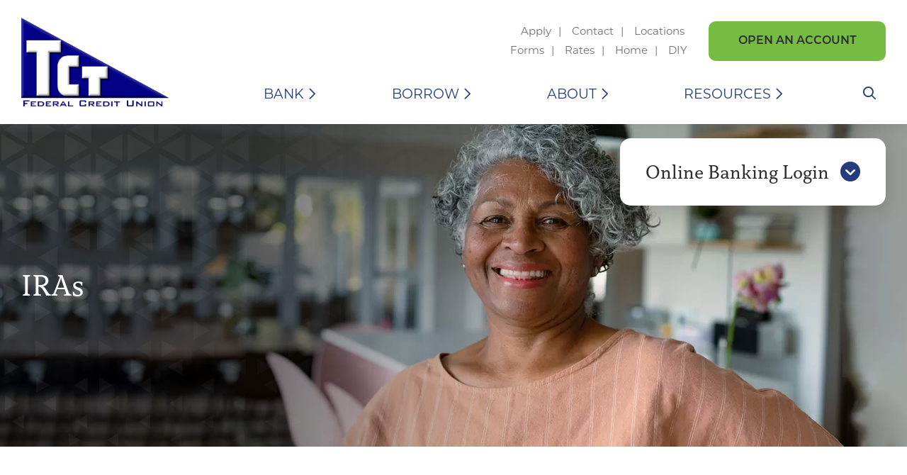

--- FILE ---
content_type: text/html; charset=UTF-8
request_url: https://www.tctfcu.org/iras
body_size: 19262
content:

<!DOCTYPE html>
<html lang="en">
<head>
	<meta http-equiv="content-type" content="text/html; charset=utf-8">
	<meta name="description" content="We'd be happy to discuss how to put a Traditional IRA or a Roth IRA to work for you.">
	<meta name="keywords" content="Retirement, IRAs, IRA, TCT IRA, save for Retirement, nest egg, Traditional IRA, Roth IRA, eligible, contribute, tax savings, beneficiaries, view all IRA rates, IRA rates, Contribution Limits">
	<meta name="viewport" content="initial-scale=1.0001">
	<meta http-equiv="X-UA-Compatible" content="IE=edge">
		<title>IRAs - TCT FCU</title>
	<link rel="canonical" href="https://www.tctfcu.org/iras" />

<meta property="og:description" content="We'd be happy to discuss how to put a Traditional IRA or a Roth IRA to work for you." />
<meta property="og:title" content="IRAs" />
<meta property="og:type" content="website" />
<meta property="og:url" content="https://www.tctfcu.org/iras" />


<!-- jQUERY & BOOTSTRAP -->
	<script src="/templates/COMMON_JS/jquery-3.6.0.min.js"></script>
	<script src="https://cdnjs.cloudflare.com/ajax/libs/popper.js/1.16.0/umd/popper.min.js"></script>
	<script src="https://maxcdn.bootstrapcdn.com/bootstrap/4.5.2/js/bootstrap.min.js"></script>
	<script src="/templates/tct_2023/js/jqueriness.js"></script>

<!-- FAVICONS -->
	<link rel="apple-touch-icon" sizes="180x180" href="/templates/tct_2023/images/icons/apple-touch-icon.png">
	<link rel="icon" type="image/png" sizes="32x32" href="/templates/tct_2023/images/icons/favicon-32x32.png">
	<link rel="icon" type="image/png" sizes="16x16" href="/templates/tct_2023/images/icons/favicon-16x16.png">
	<link rel="manifest" href="/templates/tct_2023/images/icons/site.webmanifest">
	<link rel="mask-icon" href="/templates/tct_2023/images/icons/safari-pinned-tab.svg" color="#243b7e">
	<link rel="shortcut icon" href="/templates/tct_2023/images/icons/favicon.ico">
	<meta name="msapplication-TileColor" content="#243b7e">
	<meta name="msapplication-config" content="/templates/tct_2023/images/icons/browserconfig.xml">
	<meta name="theme-color" content="#243B7E">


<!-- DIGI MKTING -->
	<!-- schema.org -->
	<script type="application/ld+json">
		{
		"@context": "https://schema.org",
		"@type": "BreadcrumbList",
			"itemListElement": [{
			"@type": "ListItem",
			"position": 1,
			"item": {
			    "name": "Bank",
			    "@id": "https://www.tctfcu.org/bank"
			}
		  },{
			"@type": "ListItem",
			"position": 2,
			"item": {
			    "name": "Savings Accounts",
			    "@id": "https://www.tctfcu.org/savings-accounts"
			}
		  },{
			"@type": "ListItem",
			"position": 3,
			"item": {
			    "name": "IRAs",
			    "@id": "https://www.tctfcu.org/iras"
			}
		  }]
		}
	</script>
	<!-- end schema.org -->
<!-- schema.org FAQs -->
	<script type="application/ld+json">
	{"mainEntity":[{"@type":"Question","name":"Can I have both a Traditional and a Roth IRA?","acceptedAnswer":{"@type":"Answer","text":"<p>Yes, you can maintain both types of IRAs at the same time. You can even make contributions to both types of IRAs in the same year. But your contributions to both Roth and Traditional IRAs cannot exceed the maximum contribution limit for all IRAs.<\/p>\r\n"}},{"@type":"Question","name":"How much can I contribute to my Roth IRA?","acceptedAnswer":{"@type":"Answer","text":"<p>There are limits on the amount of income one can make during a given year&mdash;and the limits change from year to year. As of 2021, you may contribute up to $6,000 each year. If you are age 50 or older this raises to $7,000. You are never too young to start saving for retirement as long as you have an income.<\/p>\r\n\r\n<p>Please visit the <a href=\"https:\/\/www.irs.gov\/retirement-plans\/plan-participant-employee\/retirement-topics-ira-contribution-limits\" rel=\"external\" target=\"_blank\" title=\"Visit the IRS Website\">IRS website<\/a> for details.<\/p>\r\n"}},{"@type":"Question","name":"I am recently unemployed, can I rollover my 401(k) to an IRA?","acceptedAnswer":{"@type":"Answer","text":"<p>When you switch jobs you may transfer your employee retirement account into your IRA. &nbsp;Contact a TCT Member Service Specialist for assistance.<\/p>\r\n"}},{"@type":"Question","name":"What is an IRA?","acceptedAnswer":{"@type":"Answer","text":"<p>IRA stands for Individual Retirement Account. IRAs were created as a tax benefit for people to entice Americans to save for their own retirement. Unlike employee sponsored plans (401K, etc.) IRAs stay in place no matter where you work. When you switch jobs you may transfer your employee retirement account into your IRA.<\/p>\r\n\r\n<p>There are two kinds of IRAs: Traditional IRAs and Roth IRAs. <a href=\"https:\/\/www.tctfcu.org\/iras\" title=\"Learn more about TCT's IRA options.\">Learn more about TCT&#39;s IRA options.<\/a><\/p>\r\n"}}],"@context":"https:\/\/schema.org","@type":"FAQPage"}
            </script>
	<!-- end schema.org FAQs -->
	<!-- universal styles -->
	<link rel="stylesheet" href="/admin/css/universal_template.css">
	<!-- Locator Module Header Code Start -->
<script async defer src="https://maps.googleapis.com/maps/api/js?key=AIzaSyDNnLqqlvFVicPs-6hZiiohT0pN4XGVUbw&callback=initMap" type="text/javascript"></script>

			<link rel="stylesheet" type="text/css" href="/templates/COMMON_JS/CSS/new_loc.css" />
<link rel="stylesheet" type="text/css" href="/templates/COMMON_JS/CSS/new_loc_c19.css" />
<!-- Locator Module Header Code End -->
<!-- Image Gallery CSS Start -->
<link rel="stylesheet" type="text/css" href="/templates/COMMON_JS/CSS/gallery.css" />
<!-- Image Gallery CSS End -->
<!-- Forms Module Header Code Start -->
<link rel="stylesheet" type="text/css" href="/templates/COMMON_JS/CSS/default_form.css" />
<!-- Forms Module Header Code End -->
<!-- Video Module Header Code Start -->
<!-- Video Module Header Code End -->
<!-- Decision Tree Module Header Code Start -->
<link rel="stylesheet" type="text/css" href="/templates/COMMON_JS/CSS/decision_tree.css" />
<!-- Decision Tree Module Header Code End -->
<!-- Tables Module Header Code Start -->
<link rel="stylesheet" type="text/css" href="/templates/COMMON_JS/CSS/default_table.css" />
<!-- Tables Module Header Code End -->
<!-- Modal Popups Code Start -->
<link rel="stylesheet" type="text/css" href="/templates/COMMON_JS/CSS/modal_animation.css" />
<script src="/templates/COMMON_JS/modal_animation.js"></script>
<!-- Modal Popups Code End -->
<!-- Modal Popups & Alerts Code Start -->
<script src="/templates/COMMON_JS/jquery.cookie.js" ></script>
<!-- Modal Popups & Alerts Code End -->
<!-- Simple Slideshow Code Start -->
<link rel="stylesheet" type="text/css" href="/templates/COMMON_JS/CSS/simpleslides.css" />
<!-- Simple Slideshow Code End -->
<!-- CalcXML Code Start -->
<link rel="stylesheet" type="text/css" href="/templates/COMMON_JS/CSS/CalcXML.css" />
<script src="/templates/COMMON_JS/CalcXML.js" ></script>
<!-- CalcXML Code End -->
<!-- Modern Calendar Module Header Code Start -->
<link rel="stylesheet" type="text/css" href="/templates/COMMON_JS/CSS/modern_cal.css" />
<!-- Modern Calendar Module Header Code End -->

<!--- Tracking Pixel "Google Tag Manager Header Tag" (id: 1) Begin -->
<!-- Google Tag Manager -->
<script>(function(w,d,s,l,i){w[l]=w[l]||[];w[l].push({'gtm.start':
new Date().getTime(),event:'gtm.js'});var f=d.getElementsByTagName(s)[0],
j=d.createElement(s),dl=l!='dataLayer'?'&l='+l:'';j.async=true;j.src=
'https://www.googletagmanager.com/gtm.js?id='+i+dl;f.parentNode.insertBefore(j,f);
})(window,document,'script','dataLayer','GTM-KPRBN9Z');</script>
<!-- End Google Tag Manager -->
<!--- Tracking Pixel "Google Tag Manager Header Tag" (id: 1) End -->

<!--- Tracking Pixel "AutoLink" (id: 15) Begin -->
<script src="https://autolink.io/tctfcu/widget.js" defer></script>
<!--- Tracking Pixel "AutoLink" (id: 15) End -->

<!--- Tracking Pixel "Hearst google-site-verification" (id: 17) Begin -->
<meta name="google-site-verification" content="KdDyKLlP-bFI3u4Vv3Q_MVJ2LS6eFtcW9nPsbAMgQDQ" />
<!--- Tracking Pixel "Hearst google-site-verification" (id: 17) End -->
<!-- Generic CMS Styles Start -->
<style>UL.content_simple_gallery{list-style:none}UL.content_simple_gallery LI{display:inline-block;margin-right:10px}LI.simple_gallery_view_more{vertical-align:middle;margin-left:40px}</style>
<!-- Generic CMS Styles End -->
<!-- font awesome -->
<link href="/templates/COMMON_JS/fontawesome-pro-6.4.2-web/css/all.min.css" rel="stylesheet">
<!-- generic frontend scripting -->
<script type="text/javascript" src="/admin/js/frontend.js"></script>
<!-- for validating forms -->
<script type="text/javascript" src="/form_system/js/uniValidate.js"></script>
<script src="https://www.google.com/recaptcha/api.js" async defer></script>

			<!-- Google Analytics v3 -->
		<script type="text/javascript">
		(function(i,s,o,g,r,a,m){i['GoogleAnalyticsObject']=r;i[r]=i[r]||function(){
		(i[r].q=i[r].q||[]).push(arguments)},i[r].l=1*new Date();a=s.createElement(o),
		m=s.getElementsByTagName(o)[0];a.async=1;a.src=g;m.parentNode.insertBefore(a,m)
		})(window,document,'script','//www.google-analytics.com/analytics.js','ga');

		ga('create', 'UA-73522100-1', 'www.tctfcu.org');
		ga('send', 'pageview');

		</script>
		<!-- End Google Analytics -->
		
<!-- STYLESHEETS -->
	<link rel="stylesheet" href="https://use.typekit.net/acm3zaf.css">
	<link rel="stylesheet" type="text/css" href="/templates/tct_2023/css/style.css?version=17July2023" />
	<link rel="stylesheet" type="text/css" href="/templates/tct_2023/css/print.css" media="print"/>
	
		<style type="text/css">
		/*XS*/
		@media only screen and  (max-width: 576px) {
			.Cnotice {padding-right: 50px !important;}
			.Cnotice button.exed {right: 50px;}
		}
	</style>
	
	
	</head>

<body>

<!-- DIGI MKTING -->
	
<!--- Tracking Pixel "Google Tag Manager Body" (id: 3) Begin -->
<!-- Google Tag Manager (noscript) -->
<noscript><iframe src="https://www.googletagmanager.com/ns.html?id=GTM-KPRBN9Z"
height="0" width="0" style="display:none;visibility:hidden"></iframe></noscript>
<!-- End Google Tag Manager (noscript) -->
<!--- Tracking Pixel "Google Tag Manager Body" (id: 3) End -->
<script src="/templates/COMMON_JS/locator.js?version=30Apr2025"></script>
		
<!-- MJ's INFO -->
	

<!-- ALERT -->
	
<div class="contentwrapper">

	<header><div class="liner">
<!-- SKIPNAV -->
			<a href="#maincontent" class="skipper" tabindex=0>Go to main content</a>
<!-- TOPLINKS -->
			<div class="toplinks" role="navigation">
				<span class="BL1"><a href="https://internetloanapplication.cudl.com/tct/"  target=_blank  class="related_link" id="related_link_21">Apply</a> <a href="/contact-us"  class="related_link" id="related_link_1">Contact</a> <a href="/locations-and-atms"  class="related_link" id="related_link_321">Locations </a> </span><br>
				<a href="/disclosures-and-forms"  class="related_link" id="related_link_309">Forms</a> <a href="/loan-rates"  class="related_link" id="related_link_3">Rates</a> <a href="/"  class="related_link" id="related_link_369">Home</a> <a href="/bank/services/diy"  class="related_link" id="related_link_373">DIY</a> 
			</div>
<!-- BUTTON -->
			<div class="button" role="navigation">
				<a href="https://tctfcu-cloud.lending360.com/AccountOpening/Application?membershipAnchorSet=True#/membership"  target=_blank  class="related_link" id="related_link_335">Open an Account</a> 			</div>

<!-- HOMELINK -->
			<a href="/" class="homelink flexcenter"><img src="/templates/tct_2023/images/logo.png"  alt="TCT FCU"  /></a>

<!-- MENU TOGGLER -->
			<button class="menutoggler" aria-expanded="false" aria-controls="mobimenu" aria-label="Open/Close Menu"></button>

<!-- MENU -->
			<a name="nav"></a>
			<nav class="pc">
			<button class="CMitem" id="CMi1" rel="1" aria-expanded="false" aria-label="Open/Close Bank Section" aria-controls="ddcontent">Bank</button><button class="CMitem" id="CMi2" rel="2" aria-expanded="false" aria-label="Open/Close Borrow Section" aria-controls="ddcontent">Borrow</button><button class="CMitem" id="CMi3" rel="3" aria-expanded="false" aria-label="Open/Close About Section" aria-controls="ddcontent">About</button><button class="CMitem" id="CMi4" rel="4" aria-expanded="false" aria-label="Open/Close Resources Section" aria-controls="ddcontent">Resources</button>			</nav>
			<div class="ddcontent" id="ddcontent"><button class="menuX" aria-expanded="false" aria-label="Open/Close Menu" aria-controls="ddcontent"><span class="fa-solid fa-times-circle"></span> Close Menu</button>		<div class="container-fluid">
				<div class="row"><div class="menuM col-3"><button class="CMlink" id="CMb1" which="1" aria-expanded="false" aria-label="Open/Close Bank Section" aria-controls="CMs1">Bank</button>
				<button class="CMlink" id="CMb2" which="2" aria-expanded="false" aria-label="Open/Close Borrow Section" aria-controls="CMs2">Borrow</button>
				<button class="CMlink" id="CMb3" which="3" aria-expanded="false" aria-label="Open/Close About Section" aria-controls="CMs3">About</button>
				<button class="CMlink" id="CMb4" which="4" aria-expanded="false" aria-label="Open/Close Resources Section" aria-controls="CMs4">Resources</button>
				  </div> <div class="menuS col-6"><div class="CMsub" id="CMs1">
				<div class="row">
					<div class="col-6">
			<button class="CMsublnk" which="11" aria-expanded="false" aria-label="Open/Close Checking Accounts Section" aria-controls="L11">Checking Accounts</button>
				<div class="L3box" id="L11"><a href="/tct-checking" target=_self   class="L3">Checking Account Options</a>
					<a href="/peace-of-mind-checking" target=_self   class="L3">Peace of Mind Checking</a>
					<a href="/visa-debit-card" target=_self   class="L3">VISA Debit Card</a>
					<a href="https://orders.mainstreetinc.com/ConsumerReorder?UseHeader=yes&cid=20884" target=_blank onclick="return leave_site();"  class="L3">Reorder Checks</a>
					<a href="/online-mobilebanking/card-controls" target=_self   class="L3">TCTFCU Cards App</a>
					<a href="/bank/services/debit-card-round-up" target=_self   class="L3">Debit Card Round-Up</a>
					</div><button class="CMsublnk" which="12" aria-expanded="false" aria-label="Open/Close Savings Accounts Section" aria-controls="L12">Savings Accounts</button>
				<div class="L3box" id="L12"><a href="/share-savings" target=_self   class="L3">Share Savings</a>
					<a href="/share-certificates" target=_self   class="L3">Share Certificates</a>
					<a href="/iras" target=_self   class="L3">IRAs</a>
					<a href="https://mycreditunion.gov/insurance-estimator" target=_blank onclick="return leave_site();"  class="L3">Share Insurance Estimator</a>
					<a href="/savings-accounts/youth-savings" target=_self   class="L3">Youth Savings </a>
					</div><a href="/business-accounts" target=_self  >Business Accounts</a>
				</div>
				<div class="col-6"><button class="CMsublnk" which="14" aria-expanded="false" aria-label="Open/Close Online/MobileBanking Section" aria-controls="L14">Online/MobileBanking</button>
				<div class="L3box" id="L14"><a href="/tct-mobile-banking-app" target=_self   class="L3">TCT Mobile Banking App</a>
					<a href="/online-mobilebanking/card-controls" target=_self   class="L3">Card Controls</a>
					<a href="/bill-pay" target=_self   class="L3">Bill Pay</a>
					<a href="/bank/services/diy" target=_self   class="L3">DIY Banking Services</a>
					<a href="/onlinemobile-banking/mobile-deposit" target=_self   class="L3">Mobile Deposit</a>
					<a href="/borrow/tools/pay-tct" target=_self   class="L3">Pay TCT</a>
					<a href="/online-mobilebanking/digital-banking" target=_self   class="L3">Digital Banking</a>
					<a href="/online-mobilebanking/pay-people" target=_self   class="L3">Pay People</a>
					</div><a href="https://tctfcu-cloud.lending360.com/AccountOpening/Application?membershipAnchorSet=True#/membership" target=_blank onclick="return leave_site();" >Open an Account</a>
				</div></div>
			</div>
		<div class="CMsub" id="CMs2">
				<div class="row">
					<div class="col-6">
			<button class="CMsublnk" which="21" aria-expanded="false" aria-label="Open/Close Auto Loans Section" aria-controls="L21">Auto Loans</button>
				<div class="L3box" id="L21"><a href="/borrow/auto-loans" target=_self   class="L3">Auto and Motorcycle Loans</a>
					<a href="/payment-saver-auto-loan" target=_self   class="L3">Payment Saver Auto Loan</a>
					<a href="/auto-refinance" target=_self   class="L3">Auto Loan Refinance</a>
					<a href="/boat-and-rv-loans" target=_self   class="L3">Boat & RV Loans</a>
					<a href="/sport-craft-loans" target=_self   class="L3">Sport Craft Loans</a>
					<a href="/ez-car-finder" target=_self   class="L3">EZ Car Finder</a>
					</div><button class="CMsublnk" which="22" aria-expanded="false" aria-label="Open/Close Home Loans Section" aria-controls="L22">Home Loans</button>
				<div class="L3box" id="L22"><a href="/home-equity" target=_self   class="L3">Home Equity</a>
					<a href="/mortgages" target=_self   class="L3">Home Purchase Mortgages</a>
					<a href="/home-loan-refinance" target=_self   class="L3">Rapid Refi</a>
					</div><a href="/borrow/refinancing-made-easy" target=_self  >Refinancing Made Easy</a>
				<button class="CMsublnk" which="24" aria-expanded="false" aria-label="Open/Close Credit Cards & Personal Loans Section" aria-controls="L24">Credit Cards & Personal Loans</button>
				<div class="L3box" id="L24"><a href="/credit-card" target=_self   class="L3">Visa Platinum Credit Card</a>
					<a href="/personal-loans" target=_self   class="L3">Personal Loans</a>
					<a href="/debt-consolidation" target=_self   class="L3">Debt Consolidation</a>
					<a href="/share-secured-loans" target=_self   class="L3">Share Secured Loans</a>
					<a href="/credit-cards-and-personal-loans/holiday-loans" target=_self   class="L3">Holiday Loans</a>
					</div><button class="CMsublnk" which="25" aria-expanded="false" aria-label="Open/Close Student Loans Section" aria-controls="L25">Student Loans</button>
				<div class="L3box" id="L25"><a href="/student-line-of-credit" target=_self   class="L3">Student Line of Credit</a>
					<a href="/student-loan-refinance" target=_self   class="L3">Student Loan Refinance</a>
					<a href="/student-loans/student-survival-kit" target=_self   class="L3">Student Survival Kit</a>
					</div><button class="CMsublnk" which="26" aria-expanded="false" aria-label="Open/Close Insurance Programs  Section" aria-controls="L26">Insurance Programs </button>
				<div class="L3box" id="L26"><a href="/gap-protection" target=_self   class="L3">GAP Protection</a>
					<a href="/insurance-discounts" target=_self   class="L3">Insurance Discounts</a>
					<a href="/payment-protection" target=_self   class="L3">Payment Protection</a>
					<a href="/insurance-programs/mechanical-repair-coverage" target=_self   class="L3">Mechanical Repair Coverage</a>
					</div></div>
				<div class="col-6"><a href="/borrow/tools/skip-a-payment" target=_self  >Skip-A-Payment</a>
				<a href="https://internetloanapplication.cudl.com/tct/" target=_self onclick="return leave_site();" >Apply Online</a>
				<a href="/loan-rates" target=_self  >Loan Rates</a>
				<a href="/visa-prepaid-cards" target=_self  >VISA Prepaid Cards</a>
				<a href="/borrow/tools/pay-tct" target=_self  >Pay TCT</a>
				</div></div>
			</div>
		<div class="CMsub" id="CMs3">
				<div class="row">
					<div class="col-6">
			<a href="/about-tct" target=_self  >About TCT</a>
				<a href="/locations-and-atms" target=_self  >Hours and Locations</a>
				<a href="/careers" target=_self  >Careers at TCT</a>
				<a href="/about/teacher-of-the-week" target=_self  >Teacher of the Week</a>
				<a href="/tct-in-the-community" target=_self  >TCT in the Community</a>
				</div>
				<div class="col-6"><a href="/tct-in-the-community/tct-scholarships" target=_self  >TCT Scholarship Program</a>
				<button class="CMsublnk" which="37" aria-expanded="false" aria-label="Open/Close Membership Perks Section" aria-controls="L37">Membership Perks</button>
				<div class="L3box" id="L37"><a href="/membership-perks/trust-and-will" target=_self   class="L3">Trust and Will</a>
					<a href="/about/membership-perks-copy-2" target=_self   class="L3">Membership Perks </a>
					</div><a href="/contact-us" target=_self  >Contact Us</a>
				<a href="/join-tct" target=_self  >Join TCT</a>
				<a href="/about/tct-newsletter" target=_self  >TCT Newsletter</a>
				</div></div>
			</div>
		<div class="CMsub" id="CMs4">
				<div class="row">
					<div class="col-6">
			<a href="/calculators" target=_self  >Calculators</a>
				<a href="/ez-car-finder" target=_self  >EZ Car Finder</a>
				<a href="/disclosures-and-forms" target=_self  >TCT Forms</a>
				<a href="/blog" target=_self  >TCT Blog</a>
				<a href="/faqs/scams-and-fraud" target=_self  >Scams & Fraud</a>
				<a href="/identity-theft-recovery-services" target=_self  >ID Theft Recovery</a>
				<a href="/credit-and-id-theft-recovery-services/credit-score-and-report" target=_self  >Credit Score and Report</a>
				<a href="/resources/credit-builder-loan" target=_self  >Credit Builder Loans</a>
				</div>
				<div class="col-6"><a href="/financial-education/financial-wellness" target=_self  >Financial Wellness</a>
				<a href="https://www.greenpath.com/tctfcu" target=_blank onclick="return leave_site();" >GreenPath Counseling</a>
				<a href="/financial-education/virtual-coach" target=_self  >Virtual Coach</a>
				<a href="https://tctfcu.banzai.org/" target=_blank onclick="return leave_site();" >Banzai for Educators</a>
				<a href="/faqs" target=_self  >FAQs</a>
				<a href="/online-mobilebanking/card-controls" target=_self  >TCTFCU Cards App</a>
				<a href="/resources/diy-banking-services" target=_self  >DIY Banking Services</a>
				</div></div>
			</div>
		  </div> <div class="menuP col-3 position-relative "><div class="Mpromo" id="P1"><p><img alt="Bill Pay" src="/files/tctfedcu/1/image/MenuPromoImages/DD-Bill-Pay.jpg" style="width: 100%;" title="Woman with laptop" /></p>

<p class="Phead">Bill Pay</p>

<p>Get peace of mind and eliminate the need to mail checks with Bill Pay.</p>

<p><a class="ctalink" href="/bill-pay">Learn More</a></p>
</div><div class="Mpromo" id="P2"><p><img alt="Woman with car sales person" src="/files/tctfedcu/1/image/MenuPromoImages/DD-EZ-Car-Finder.jpg" style="width: 100%;" /></p>

<p class="Phead">EZ Car Finder</p>

<p>Find your next vehicle, prepare for purchasing, and start pre-approval.</p>

<p><a class="ctalink" href="/ez-car-finder">Start Search</a></p>
</div><div class="Mpromo" id="P3"><p><img alt="Teacher of the week Words" src="/files/tctfedcu/1/image/MenuPromoImages/DD-TOTW.jpg" style="width: 100%;" /></p>

<p class="Phead">Teacher of the Week</p>

<p>Nominate someone special. All school employees are eligible!</p>

<p><a class="ctalink" href="/about/teacher-of-the-week">View Winners</a></p>
</div><div class="Mpromo" id="P4"><p><img alt="Couple looking at laptop" src="/files/tctfedcu/1/image/MenuPromoImages/DD-TCT-Blog.jpg" style="width: 100%;" /></p>

<p class="Phead">TCT Blog</p>

<p>Articles, alerts, and news from TCT and our partners.</p>

<p><a class="ctalink" href="/blog" title="TCT Blog">LATEST POST</a></p>
</div>  </div> </div></div></div>
<!-- SEARCH BUTTON-->
			<button id="sitesearch" aria-expanded="false" aria-label="Open/Close the Search" aria-controls="searchthesite"></button>

<!-- SEARCH FORM-->
			<div class="sitesearch" role="search" aria-label="Search this Site" id="searchthesite">
				<form method=get action="/search" name="sitesearch" onsubmit="return check_search();">
					<label for="thesearch" class="visuallyhidden"> Search: </label><input type="text" name="zoom_query" class="searchbox" id="thesearch" placeholder="Search">
					<button type="submit" aria-label="Search"></button>
				</form>
			</div>

	</div></header>

<!-- HB -->
	<style type="text/css">
	#hbbttn{font-size: 28px; font-family: var(--cap); color: var(--font); height: 95px; width: 100%;}
	#hbbttn:hover, #hbbttn:focus {}
	#hbbttn.down{}
	#hbbttn span{ padding-left: 5px; transition: all .25s; color: var(--main)}
	#hbbttn.down span{transform: rotate(180deg);}


	.hbhome, .hb{width: 100%; max-width: 375px; max-height: 400px;  border-radius: 15px;  box-shadow: 5px 5px 30px 0 rgba(0, 0, 0, 0.12);  background-color: white; position: absolute; top: 242px; right: calc(50% - 620px); z-index: 99;  overflow:visible;}
	
	.hbhome .hbbox{display: block;}
	.hbhome #hbbttn{display: none;}
	.hbhome .hbtitle{display: block; font-size: 28px; font-family: var(--cap); color: var(--font); height: 95px; width: 100%; padding-top: 24px}

	.hb{   top: 195px; }
	.hb.hbopen{ overflow:visible;}

	.hbbox a.cta{ margin: 2px 0 12px 0;padding: 16px 42px; height: auto; width: 100%; }
	.hbbox a.cta:hover, .hbbox a.cta:focus{ margin: 0 0 10px -5px; padding: 18px 47px; width: calc(100% + 10px); }

	.hbbox a.ctaB{ margin: 2px 0 12px 0;padding: 16px 42px; height: auto; width: 100%; background-color: var(--main); color: white;display: inline-block; text-decoration: none; border: none;cursor: pointer; line-height: 1; text-align: center; text-transform: uppercase; font-weight: 600;  border-radius: 10px;  font-size: 16px;}
	.hbbox a.ctaB:hover, .hbbox a.ctaB:focus{ margin: 0 0 10px -5px; padding: 18px 47px; width: calc(100% + 10px); background-color: var(--main); color: white;text-decoration: none; }

	.hbtitle{display: none;}
	.hbbox{display: none;padding: 0 40px 40px 40px;}

	.hbbox input{width: 100%; height: 55px; border-radius: 10px; margin-bottom: 10px;}
	.hbbox input[type=text]{ border: solid 2px #dadada; padding-left: 20px;}
	.hbbox input[type=submit]{ margin: 2px 0 12px 0;padding: 16px 42px; height: auto; width: 100%; background-color: var(--main); color: white;}
	.hbbox input[type=submit]:hover, .hbbox input[type=submit]:focus{ margin: 0 0 10px -5px; padding: 18px 47px; width: calc(100% + 10px); background-color: var(--main); color: white;}

	.hblinks{}
	.hblinks a, .hblinks a:visited{font-size: 14px; color: var(--silver)}
	.hblinks a:hover, .hblinks a:focus{color: var(--font)}

	
	.accttitle{ font-size: 24px; font-family: var(--cap); color: var(--font); padding: 20px 0 5px 0 ; text-align: center;}
	#qlborder {position: relative; z-index: 100; width: 100%; border: solid 1px var(--silver); border-radius: 10px;background-color: white;}

	#qlbutton {width: 100%; padding: 16px;  text-align: left; color: var(--font); font-size: 16px; }
	#qlbutton:hover, #qlbutton:focus {cursor: pointer; color: var(--main); } 
	#qlbutton span {position: relative; float: right; font-size: 20px;}
	
	#qlbox{width: 100%; text-align: left;  DISPLAY: NONE;   border-top:0;}
	#qlbox a, #qlbox a:visited { padding: 2px 10px; display: block;  color: var(--silver); text-decoration: none;}
	#qlbox a:hover, #qlbox a:focus { color: var(--font); text-decoration: underline}


	/*XL*/
	@media only screen and (max-width: 1300px) {
		.hb, .hbhome{ right: 30px;}
		
	}

	/*L*/
	@media only screen and (max-width: 1199px) {
	}

	/*M*/
	@media only screen and (max-width: 991px) {
		.blubar{width: 100%; background-color: var(--main); padding: 10px 20px; text-align: center; position: relative;}
		.hb, .hbhome{position: static; margin: 0 auto;max-height: auto; }
		.hbhome .hbbox{display: none;}
		.hbhome #hbbttn{display: block;}
		.hbhome .hbtitle{display: none}

	}

	/*S*/
	@media only screen and  (max-width: 767px) {
	}

	/*XS*/
	@media only screen and  (max-width: 575px) {
		#hbbttn{font-size: 22px; height: 50px }
		.hbhome, .hb{padding: 0 20px;}
		.hbhome.hbopen, .hb.hbopen{padding: 0 20px 20px 20px;}
		.accttitle{ font-size: 20px; padding: 0 ;}
	}

</style>

<div class="blubar">
	<div class="hb" role="form" aria-label="Online Banking" id="OnlineBanking">
		<div class="hbtitle">Online Banking Login</div>
		<button id="hbbttn" aria-expanded="false" aria-label="Open/Close Online Banking" aria-controls="OnlineBanking">Online Banking Login <span class=""> <span class="fa-solid fa-circle-chevron-down"></span></button>
		<div class="hbbox">
			

					<p><a href="https://tct.mnolb.com" class="cta">LOGIN</a></p>
					<div class="hblinks">
						<a href="https://tct.mnolb.com/#/pub/register">Register for Online Banking</a></a>
					</div>


			
			<div class="accttitle">Sign in to another account</div>

			<div id="qlborder">
				<button id="qlbutton" aria-expanded="false" aria-label="Open/Close Other Accounts" aria-controls="qlbox">Other Accounts<span class="fa fa-caret-down"></span></button>
				<div id="qlbox" role="nav" aria-label="Other Accounts List">
					<a href="https://onlinebanking.firstdata.com/ecs/tct-fcu"  target=_blank  onclick="return leave_site()"  class="related_link" id="related_link_307">Credit Card</a> <a href="https://service.trustage.com/"  target=_blank  onclick="return leave_site()"  class="related_link" id="related_link_33">TruStage Insurance</a> <a href="https://turbotax.intuit.com/microsite/home.htm?priorityCode=3468349331&cid=all_tctfed_aff_3468349331"  target=_blank  onclick="return leave_site()"  class="related_link" id="related_link_35">TurboTax</a> <a href="https://web.baconpay.com/gate/login?institutionId=1b0e7903-a9ec-4e4e-bf47-a38dfcb91d8c"  target=_blank  onclick="return leave_site()"  class="related_link" id="related_link_357">Pay TCT</a> <a href="http://peaceofmind.enjoymybenefits.com"  target=_blank  onclick="return leave_site()"  class="related_link" id="related_link_359">Peace of Mind Benefits</a> <a href="https://www.cumoney.com/"  target=_blank  onclick="return leave_site()"  class="related_link" id="related_link_361">VISA Prepaid Cards</a> <a href="https://tctfcu.studentchoice.org/login/"  class="related_link" id="related_link_367">Student Choice</a> 				</div>
			</div>
		</div>
	</div>
</div>
<!-- BANNER -->
	<style type="text/css">
		.intbanner{background-image: url(/files/tctfedcu/1/banners/INT-IRAs_685.webp);}
		/*M*/
		@media only screen and (max-width: 767px) {
			.intbanner{background-image: url(/files/tctfedcu/1/banners/INTM-IRAs_687.webp);}
		}
	</style>
<main id="maincontent">
	<section class="intbanner">
		<div class="intshdaow">
			<div class="inttext"><div class="intblock">
				<h1>IRAs</h1>
				<div class="code_block"></div>			</div></div>
		</div>
	</section>


	<section class="inside" >
		<article class="container-fluid"">
<!-- CONTENT -->
			<h2>Smart ways to save for Retirement</h2>

<p><span style="font-size: 16px;">Looking for a nice nest egg for your retirement years? Two good ways to do it are with a Traditional IRA or a Roth IRA. We&#39;d be happy to discuss how to put one or both to work for you.</span></p>

<div class="row bs-content-row cms_row">
<div class="cms_col col-md-12 col-lg-6 py-2">
<h3>A Traditional IRA may make sense if you:</h3>

<p>Are eligible for a Traditional IRA deduction<br />
Are not eligible to contribute to a Roth IRA&nbsp;<br />
Anticipate a higher tax rate while saving&nbsp;<br />
Anticipate a lower tax rate during retirement&nbsp;<br />
Are interested in taking required minimum distribution (RMD) amounts during retirement<br />
Are concerned about tax savings for beneficiaries</p>
</div>

<div class="cms_col col-md-12 col-lg-6 py-2">
<h3>A Roth IRA may be more fitting if you:</h3>

<p>Are not eligible for a Traditional IRA deduction<br />
Anticipate a lower tax rate while saving&nbsp;<br />
Anticipate a higher tax rate during retirement&nbsp;<br />
Want to avoid required minimum distributions (RMDs)<br />
Are concerned about tax savings for beneficiaries&nbsp;<br />
Are not eligible to contribute to a Traditional IRA because of the age limit</p>
</div>
</div>

<p><a href="/savings-rates" title="View Savings Rates">VIEW ALL RATES AND FEES ASSOCIATED WITH IRAs&nbsp;</a><span class="rateN"></span></p>

<p>&nbsp;</p>

<p><div class="content_rates_table_title">2025 IRA Contribution Limits</div>
<table class="content_rates_table" cellspacing="0" cellpadding="3">
<tr class="content_rates_table_fields_row">
<th class="content_rates_table_fields" width="33%">Age</th><th class="content_rates_table_fields" width="33%">Traditional </th><th class="content_rates_table_fields" width="33%">Roth</th></tr>
<tr>
<td class="content_rates_table_row1 content_rates_table_col_35" data-title="Age">Less than 50</td>
<td class="content_rates_table_row1 content_rates_table_col_37" data-title="Traditional ">$7,000</td>
<td class="content_rates_table_row1 content_rates_table_col_39" data-title="Roth">$7,000</td>
</tr>
<tr>
<td class="content_rates_table_row2 content_rates_table_col_35" data-title="Age">Catch-Up 50* or older</td>
<td class="content_rates_table_row2 content_rates_table_col_37" data-title="Traditional ">$1,000</td>
<td class="content_rates_table_row2 content_rates_table_col_39" data-title="Roth">$1,000</td>
</tr>
<tr>
<td class="content_rates_table_row1 widecell" colspan="3">*Reaches age 50 before the close of the year for which the contribution is made</td></tr>
</table>
</p>

<h3>For more information on IRAs click on any of the following brochures:</h3>

<div class="row bs-content-row cms_row">
<div class="cms_col col-md-12 col-lg-4 py-2">
<p><a href="https://custom.cvent.com/CF933CDAC82F4400AE3CA2C7CEF6CB62/files/04e6c29670824f91b3e56e631e943f65.pdf" target="_blank"><img and="" iras="" roth="" src="https://custom.cvent.com/CF933CDAC82F4400AE3CA2C7CEF6CB62/pix/44430b311cc745699fb2df2b3ea00bdf.jpg" title="Traditional" /></a></p>
</div>

<div class="cms_col col-md-12 col-lg-4 py-2">
<p><a href="https://custom.cvent.com/CF933CDAC82F4400AE3CA2C7CEF6CB62/files/66791beb550c4279927bb710f71aefd8.pdf" target="_blank"><img src="https://custom.cvent.com/CF933CDAC82F4400AE3CA2C7CEF6CB62/pix/a053f673d1c54268b282eb075b651946.jpg" title="Traditional IRAs" /></a></p>
</div>

<div class="cms_col col-md-12 col-lg-4 py-2">
<p><a href="https://custom.cvent.com/CF933CDAC82F4400AE3CA2C7CEF6CB62/files/1f8575f2367a434eb5729cfce9fee413.pdf" target="_blank"><img src="https://custom.cvent.com/CF933CDAC82F4400AE3CA2C7CEF6CB62/pix/b2228a575442478389c89ad55226dba4.jpg" title="Roth IRAs" /></a></p>
</div>
</div>

<div class="row bs-content-row cms_row">
<div class="cms_col col-md-12 col-lg-4 py-2">
<p><a href="https://custom.cvent.com/CF933CDAC82F4400AE3CA2C7CEF6CB62/files/cdd25256ef784162950e1c793baf4cb8.pdf" target="_blank"><img src="https://custom.cvent.com/CF933CDAC82F4400AE3CA2C7CEF6CB62/pix/5d07abc82c6c48ec8380a85c1d730501.jpg" title="Transfers, Rollovers, Conversions" /></a></p>
</div>

<div class="cms_col col-md-12 col-lg-4 py-2">
<p><a href="https://custom.cvent.com/CF933CDAC82F4400AE3CA2C7CEF6CB62/files/cb0d088ddf5c4f4fb6ccb4ee6bdaf7ba.pdf" target="_blank"><img src="https://custom.cvent.com/CF933CDAC82F4400AE3CA2C7CEF6CB62/pix/e517f5e4c0734365ba88748df3045da0.jpg" title="IRA and Retirement Plan Distributions" /></a></p>
</div>

<div class="cms_col col-md-12 col-lg-4 py-2">
<p><a href="https://custom.cvent.com/CF933CDAC82F4400AE3CA2C7CEF6CB62/files/9e847fa309184d60a51fb247018cb727.pdf" target="_blank"><img src="https://custom.cvent.com/CF933CDAC82F4400AE3CA2C7CEF6CB62/pix/f9deafa6f6c74da3af01703854f295a2.jpg" title="Inherited IRAs" /></a></p>
</div>
</div>

<p><!-- retirement_need #28 -->

<div id="AB_calculator" class="calcxml_container container">

	<div class="row mb-3">
		<div class="col-12">
			<h2>Am I saving enough for my retirement?</h2>
			<p>Retirement can be the happiest day of your life! This pre-retirement calculator was developed to help you determine how well you have prepared and what you can do to improve your retirement outlook. It is important that you re-evaluate your preparedness on an ongoing basis. Changes in economic climate, inflation, achievable returns, and in your personal situation will impact your plan.
		</div>
	</div>
	<form action="?#AB_results" method="post"><a name="AB_form" id="AB_form"></a>

		<div class="row">
			<div class="col-12 mb-3">
				<h3 data-toggle="collapse" href="#AB_savings" role="button" aria-expanded="true" aria-controls="AB_savings">Income/Savings</h3>
				<div class="row collapse show" id="AB_savings">
				
					<div class="col-12 col-md-6">
						<div class="form-group">
							<label for="AB_clientAge">Your current age (1 to 120)</label>
							<input id="AB_clientAge" name="clientAge" class="form-control" onBlur="if(this.value=='')this.value='35';" value="35" >
						</div>
					</div>
					<div class="col-12 col-md-6">
						<div class="form-group">
							<label for="AB_clientIncome">Current annual income ($)</label>
							<input id="AB_clientIncome" name="clientIncome" class="form-control" type="number"  onBlur="if(this.value=='')this.value='0';" value="0" >
						</div>
					</div>
					<div class="col-12 col-md-6">
						<div class="form-group">
							<label for="AB_spouseIncome">Spouse's annual income (if applicable) ($)</label>
							<input id="AB_spouseIncome" name="spouseIncome" class="form-control" type="number"  onBlur="if(this.value=='')this.value='0';" value="0" >
						</div>
					</div>
					<div class="col-12 col-md-6">
						<div class="form-group">
							<label for="AB_retirementSavings">Current retirement savings ($)</label>
							<input id="AB_retirementSavings" name="retirementSavings" class="form-control" type="number"  onBlur="if(this.value=='')this.value='0';" value="0" >
						</div>
					</div>
					<div class="col-12 col-md-6">
						<div class="form-group">
							<label for="AB_clientRetAge">Desired retirement age (1 to 120)</label>
							<input id="AB_clientRetAge" name="clientRetAge" class="form-control" type="number" min="1" max="120" onBlur="if(this.value=='')this.value='65';" value="65" >
						</div>
					</div>
					<div class="col-12 col-md-6">
						<div class="form-group">
							<label for="AB_retirementYears">Number of years of retirement income (1 to 40)</label>
							<input id="AB_retirementYears" name="retirementYears" class="form-control" type="number" min="1" max="40"  onBlur="if(this.value=='')this.value='20';" value="20" >
						</div>
					</div>
					
				</div>
			</div>
		</div>
		

		<div class="row">
			<div class="col-12 mb-3">
				<h3 data-toggle="collapse" href="#AB_assump" role="button" aria-expanded="true" aria-controls="AB_assump">Assumptions</h3>
				<div class="row collapse show" id="AB_assump">
				
					<div class="col-12 col-md-6">
						<div class="form-group">
							<label for="AB_inflation">Expected inflation (0% to 10%)</label>
									<button type="button" class="help_button btn btn-outline-primary btn-sm" data-toggle="modal"  data-target="#CalcXML_tipped_inflation">?</button>
	
							<input id="AB_inflation" name="inflation" class="form-control" type="number" min="0" max="10" step="0.001" onBlur="if(this.value=='')this.value='3';" value="3" >
						</div>
					</div>
					<div class="col-12 col-md-6">
						<div class="form-group">
							<label for="AB_retirementReplacement">Income replacement at retirement (0% to 300%)</label>
							<input id="AB_retirementReplacement" name="retirementReplacement" class="form-control" type="number" min="0" max="300" step="0.001" onBlur="if(this.value=='')this.value='75';" value="75" >
						</div>
					</div>
					<div class="col-12 col-md-6">
						<div class="form-group">
							<label for="AB_preRetirementReturn">Pre-retirement investment return (-12% to 12%)</label>
									<button type="button" class="help_button btn btn-outline-primary btn-sm" data-toggle="modal"  data-target="#CalcXML_tipped_returns">?</button>
	
							<input id="AB_preRetirementReturn" name="preRetirementReturn" class="form-control" type="number" min="-12" max="12" step="0.001" onBlur="if(this.value=='')this.value='8';" value="8" >
						</div>
					</div>
					<div class="col-12 col-md-6">
						<div class="form-group">
							<label for="AB_postRetirementReturn">Post-retirement investment return (-12% to 12%)</label>
									<button type="button" class="help_button btn btn-outline-primary btn-sm" data-toggle="modal"  data-target="#CalcXML_tipped_returns">?</button>
	
							<input id="AB_postRetirementReturn" name="postRetirementReturn" class="form-control"  type="number" min="-12" max="12" step="0.001" onBlur="if(this.value=='')this.value='8';" value="8" >
						</div>
					</div>
					
				</div>
			</div>
		</div>
		

		<div class="row">
			<div class="col-12 mb-3">
				<h3 data-toggle="collapse" href="#AB_socsec" role="button" aria-expanded="true" aria-controls="AB_socsec">Social Security</h3>
				<div class="row collapse show" id="AB_socsec">
				
					<div class="col-12 col-md-6">
						<div class="form-group">
							<label for="AB_includeSocsec">Include Social Security (SS) benefits? </label>
							<select id="AB_includeSocsec" name="includeSocsec" title="Include Social Security (SS) benefits? " class="form-control" >
								<option labelProperty="label" value="N" selected="selected">No</option>
								<option labelProperty="label" value="Y" >Yes</option>
							</select>
						</div>
					</div>
					<div class="col-12 col-md-6">
						<div class="form-group">
							<label for="AB_maritalStatus">Marital status (For SS purposes only)</label>
							<select id="AB_maritalStatus" name="maritalStatus" title="Marital status (For SS purposes only) " class="form-control" disabled="true" >
								<option labelProperty="label" value="M" >Married</option>
								<option labelProperty="label" value="S" selected="selected">Single</option>
							</select>
						</div>
					</div>
					<div class="col-12 col-md-6">
						<div class="form-group">
							<label for="AB_ssOverrideAmount">Social Security override amount<br><em>(monthly amount in today's dollars)</em> ($)</label>
									<button type="button" class="help_button btn btn-outline-primary btn-sm" data-toggle="modal"  data-target="#CalcXML_tipped_socsec">?</button>
	
							<input id="AB_ssOverrideAmount" name="ssOverrideAmount" class="form-control" disabled="true"  type="number"   onBlur="if(this.value=='')this.value='0';" value="0" >
						</div>
					</div>
					
				</div>
			</div>
		</div>
		
		<div class="row mb-5">
			<div class="col-12 col-sm-6 px-3 py-1"><input name="postcalc" type="submit" value="Calculate" class="calcxml_submit btn btn-lg btn-block btn-primary" /></div>
			<div class="col-12 col-sm-6 px-3 py-1"><a href="/iras#AB_form"  class="calcxml_reset btn btn-lg btn-block btn-outline-primary">Reset</a></div>
		</div>
		
		<input name="action" type="hidden" value="ABcalculate" />
	</form>

</div>
<!-- END CALC --></p>

<h3>&nbsp;</h3>

<h3>Retirement FAQs</h3>

<p><div class="content_faq_list_div"></div><script>
    function openFAQ(item_id) {
        var block_obj = $('#faq_question_' + item_id);
        var question_obj = block_obj.find('.faq_question_block_slide_question');
        var answer_obj = block_obj.find('.faq_question_block_slide_answer');
        
        if (question_obj.hasClass('faq_question_block_slide_question_open')) {
            question_obj.removeClass('faq_question_block_slide_question_open');
            question_obj.addClass('faq_question_block_slide_question_closed');
            answer_obj.slideUp('fast');
        } else {
            question_obj.addClass('faq_question_block_slide_question_open');
            question_obj.removeClass('faq_question_block_slide_question_closed');
            answer_obj.slideDown('fast');
        }
    }
</script>

				<div id="faq_question_1" class="faq_question_block_slide">
					<div class="faq_question_block_slide_question faq_question_block_slide_question_closed"><a href="#" onclick="openFAQ(1); return false;">Can I have both a Traditional and a Roth IRA?</a></div>
					<div class="faq_question_block_slide_answer" style="display: none;"><p>Yes, you can maintain both types of IRAs at the same time. You can even make contributions to both types of IRAs in the same year. But your contributions to both Roth and Traditional IRAs cannot exceed the maximum contribution limit for all IRAs.</p>
</div>
				</div>
			
				<div id="faq_question_2" class="faq_question_block_slide">
					<div class="faq_question_block_slide_question faq_question_block_slide_question_closed"><a href="#" onclick="openFAQ(2); return false;">How much can I contribute to my Roth IRA?</a></div>
					<div class="faq_question_block_slide_answer" style="display: none;"><p>There are limits on the amount of income one can make during a given year&mdash;and the limits change from year to year. As of 2021, you may contribute up to $6,000 each year. If you are age 50 or older this raises to $7,000. You are never too young to start saving for retirement as long as you have an income.</p>

<p>Please visit the <a href="https://www.irs.gov/retirement-plans/plan-participant-employee/retirement-topics-ira-contribution-limits" onclick="return leave_site();" target="_blank" title="Visit the IRS Website">IRS website</a> for details.</p>
</div>
				</div>
			
				<div id="faq_question_3" class="faq_question_block_slide">
					<div class="faq_question_block_slide_question faq_question_block_slide_question_closed"><a href="#" onclick="openFAQ(3); return false;">I am recently unemployed, can I rollover my 401(k) to an IRA?</a></div>
					<div class="faq_question_block_slide_answer" style="display: none;"><p>When you switch jobs you may transfer your employee retirement account into your IRA. &nbsp;Contact a TCT Member Service Specialist for assistance.</p>
</div>
				</div>
			
				<div id="faq_question_4" class="faq_question_block_slide">
					<div class="faq_question_block_slide_question faq_question_block_slide_question_closed"><a href="#" onclick="openFAQ(4); return false;">What is an IRA?</a></div>
					<div class="faq_question_block_slide_answer" style="display: none;"><p>IRA stands for Individual Retirement Account. IRAs were created as a tax benefit for people to entice Americans to save for their own retirement. Unlike employee sponsored plans (401K, etc.) IRAs stay in place no matter where you work. When you switch jobs you may transfer your employee retirement account into your IRA.</p>

<p>There are two kinds of IRAs: Traditional IRAs and Roth IRAs. <a href="/iras" title="Learn more about TCT's IRA options.">Learn more about TCT&#39;s IRA options.</a></p>
</div>
				</div>
			</p>
<script>!function(e,t){var s="script",a=e.getElementsByTagName(s)[0],n=e.createElement(s);n.async=!0,n.src="https://teachbanzai.com/coach/styles.js?subdomain=tctfcu",a.parentNode.insertBefore(n,a)}(document);</script>
			<a href="#nav" class="skipper">Go to main navigation</a>
		</article>
	</section>



<!-- REGIONS -->
	<section class="regions" aria-label="Additional Information">
		<div class="liner d-flex flex-wrap justify-content-between; ">
			<div class="regionbox"><a id="PageRegion_5" style="visibility: hidden;display: block;position: relative;top: -150px;"></a><h3>Related Links</h3><ul class="regions_relatedlink_list">
<li><a class="related_link" id="related_link_197" href="/calculators" target="_self">Savings Calculators</a></li>
<li><a class="related_link" id="related_link_107" href="http://www.myretirementpaycheck.org/" target="_blank" onclick="return leave_site();" >My Retirement Paycheck</a></li>
</ul>
</div><div class="regionbox"><a id="PageRegion_6" style="visibility: hidden;display: block;position: relative;top: -150px;"></a><div class="code_block">
	

	
				<h3>TCT in the Community!</h3>

<p>See how TCT is making an impact&nbsp;in our communities on our Facebook page.</p>

<p><a class="cta" href="https://www.facebook.com/TCTFCU/" onclick="return leave_site();" target="_blank" title="View TCT's Facebook page">TCT ON FACEBOOK</a></p>

	

				</div></div><div class="regionbox"><a id="PageRegion_7" style="visibility: hidden;display: block;position: relative;top: -150px;"></a><div class="code_block">
	

	
				<h1>Have Questions?</h1>

<p>If you have additional questions, call us at 1-800-721-8288 or visit a TCT branch to meet with a Member Service Specialist.&nbsp;</p>

<p><a class="cta" href="/contact-us" title="Contact Us">Contact Us</a></p>

	

				</div></div>		</div>
		<a href="#nav" class="skipper">Go to main navigation</a>
	</section>
</main>

<!-- FOOTER -->
	<footer>
		<div class="container-fluid">
			<div class="row ">

<!-- STAY CONNECTED -->
				<div class="connect col-12 col-xl-3 col-sm-6 text-center text-sm-left">
					<div class="Fhead">Stay Connected</div>
					<div class="socmed pb-3"><a href="https://www.facebook.com/TCTFCU"  target=_blank  onclick="return leave_site()" aria-label="Facebook" class="related_link" id="related_link_315"><span class="fa-brands fa-facebook-square RLicon"></span> <span class="RLwords">Facebook</span></a> <a href="https://protect-us.mimecast.com/s/R3gGCG6QJvFBxZZBuQ7Cst?domain=linkedin.com"  target=_blank  onclick="return leave_site()" aria-label="LinkedIn" class="related_link" id="related_link_317"><span class="fa-brands fa-linkedin RLicon"></span> <span class="RLwords">LinkedIn</span></a> <a href="https://protect-us.mimecast.com/s/TTVkCJ67MyFBGLLBuvk9ZJ?domain=youtube.com"  target=_blank  onclick="return leave_site()" aria-label="YouTube" class="related_link" id="related_link_319"><span class="fa-brands fa-youtube-square RLicon"></span> <span class="RLwords">YouTube</span></a> <a href="https://www.instagram.com/tctfcu/"  target=_blank aria-label="Instagram" class="related_link" id="related_link_365"><span class="fa-brands fa-instagram RLicon"></span> <span class="RLwords">Instagram</span></a> </div>
					<div class="Fbuttons"><a href="https://visitor.r20.constantcontact.com/manage/optin?v=001dYzWxsUht63dCUd3rzq4QNqszfrjqn8KQRlk5LY7gJugrgsPLd0oSXD3K34duVdlT0ZOjrr509LjKIsHw_4wKCWZHYWwXmYtCca1BmSwxdiFz2ASTXUqC5KqLFxXIbs4OZ51htedjywUxgLCv6Cnv6yBT-0LUk3C"  target=_blank  class="related_link" id="related_link_345">Email Sign Up</a> </div>
				</div>
<!-- ADDRESS -->
				<div class="addr col-12 col-xl-3  col-sm-6 text-center text-sm-left">
					<div class="Fhead">Get in Touch</div>
					<div class="code_block"><p>416 Rowland St.<br />
Ballston Spa, NY 12020<br />
800-721-8288</p>

<p><a href="/contact-us">Member Service</a></p>
</div>				</div>

<!-- QUICK LINKS -->
				<div class="Qlinks col-12 col-xl-6 text-center text-sm-left py-5 py-lg-0">
					<div class="Fhead">Quick Links</div>
					<div class="ql"><a href="/lost-stolen-cards"  class="related_link" id="related_link_351">Lost or Stolen Cards</a> <a href="https://orders.mainstreetinc.com/ConsumerReorder?UseHeader=yes&cid=20884"  target=_blank  onclick="return leave_site()"  class="related_link" id="related_link_349">Reorder Checks</a> <a href="https://tctfcu-cloud.lending360.com/AccountOpening/Application?membershipAnchorSet=True#/membership"  target=_blank  class="related_link" id="related_link_335">Open an Account</a> <a href="/loan-rates"  class="related_link" id="related_link_3">Rates</a> <a href="/careers"  class="related_link" id="related_link_9">Careers</a> <a href="https://internetloanapplication.cudl.com/tct/"  target=_blank  class="related_link" id="related_link_37">Apply for a Loan</a> <a href="/about/holiday-closings"  class="related_link" id="related_link_353">Holiday Closures</a> <a href="/faqs"  class="related_link" id="related_link_323">FAQs</a> <a href="/disclosures-and-forms"  class="related_link" id="related_link_15">e-Forms & Disclosures</a> </div>
				</div>

<!-- EHL & NCUA -->
				<div class="ncua col-12 d-block d-sm-flex justify-content-start align-items-center pt-4">
							<div class="footicons text-center text-sm-left pb-3"  role="contentinfo">
											</div>
							<div class="footnote text-center text-sm-left" role="contentinfo">
						<div class="BL"><span class="notalink">Routing #: 221374984</span><a href="/files/tctfedcu/1/file/TCTFCU_Privacy_Notice.pdf"  target=_blank  class="related_link" id="related_link_11">Privacy Policy</a> <a href="/sitemap"  class="related_link" id="related_link_17">Site Map</a> <a href="/accessibility-statement"  class="related_link" id="related_link_233">Accessibility</a> </div>
							<div class="code_block"><p>This Credit Union is federally-insured by the National Credit Union Administration.<br />
We do business in accordance with the Fair Housing Law and Equal Opportunity Credit Act.</p>
</div>							</div>
				</div>
			</div>
		</div>
	</footer>
</div>

<!-- SCROLL TO TOP -->
	<button class="scrolltotop">Return to Top</button>

<!-- MOBILE MENU -->
	<nav class="mobile" id="mobimenu">
		<button class="menutoggler2" aria-expanded="true" aria-controls="mobimenu" aria-label="Close Mobile Menu"><span class="far fa-times"></span></button>
		<a class="L1 d-block" href="/">Home</a><button class="L1 d-block" which="19"  aria-expanded="false" aria-controls="MM19" aria-label="Open/Close Bank Section">Bank<span class="fa-light fa-chevron-right"></span></button><div id="MM19" class="L2 py-1 px-2"><button class="d-block" which="33" aria-expanded="false" aria-controls="MM33" aria-label="Open/Close Checking Accounts Section">Checking Accounts<span class="fa-light fa-chevron-right"></span></button><div id="MM33" class="L3 p-2"><a href="/tct-checking" target=_self  >Checking Account Options</a><a href="/peace-of-mind-checking" target=_self  >Peace of Mind Checking</a><a href="/visa-debit-card" target=_self  >VISA Debit Card</a><a href="https://orders.mainstreetinc.com/ConsumerReorder?UseHeader=yes&cid=20884" target=_blank onclick="return leave_site();" >Reorder Checks</a><a href="/online-mobilebanking/card-controls" target=_self  >TCTFCU Cards App</a><a href="/bank/services/debit-card-round-up" target=_self  >Debit Card Round-Up</a></div><button class="d-block" which="31" aria-expanded="false" aria-controls="MM31" aria-label="Open/Close Savings Accounts Section">Savings Accounts<span class="fa-light fa-chevron-right"></span></button><div id="MM31" class="L3 p-2"><a href="/share-savings" target=_self  >Share Savings</a><a href="/share-certificates" target=_self  >Share Certificates</a><a href="/iras" target=_self  >IRAs</a><a href="https://mycreditunion.gov/insurance-estimator" target=_blank onclick="return leave_site();" >Share Insurance Estimator</a><a href="/savings-accounts/youth-savings" target=_self  >Youth Savings </a></div><a href="/business-accounts" target=_self   class="d-block">Business Accounts</a><button class="d-block" which="45" aria-expanded="false" aria-controls="MM45" aria-label="Open/Close Online/MobileBanking Section">Online/MobileBanking<span class="fa-light fa-chevron-right"></span></button><div id="MM45" class="L3 p-2"><a href="/tct-mobile-banking-app" target=_self  >TCT Mobile Banking App</a><a href="/online-mobilebanking/card-controls" target=_self  >Card Controls</a><a href="/bill-pay" target=_self  >Bill Pay</a><a href="/bank/services/diy" target=_self  >DIY Banking Services</a><a href="/onlinemobile-banking/mobile-deposit" target=_self  >Mobile Deposit</a><a href="/borrow/tools/pay-tct" target=_self  >Pay TCT</a><a href="/online-mobilebanking/digital-banking" target=_self  >Digital Banking</a><a href="/online-mobilebanking/pay-people" target=_self  >Pay People</a></div><a href="https://tctfcu-cloud.lending360.com/AccountOpening/Application?membershipAnchorSet=True#/membership" target=_blank onclick="return leave_site();"  class="d-block">Open an Account</a></div><button class="L1 d-block" which="21"  aria-expanded="false" aria-controls="MM21" aria-label="Open/Close Borrow Section">Borrow<span class="fa-light fa-chevron-right"></span></button><div id="MM21" class="L2 py-1 px-2"><button class="d-block" which="511" aria-expanded="false" aria-controls="MM511" aria-label="Open/Close Auto Loans Section">Auto Loans<span class="fa-light fa-chevron-right"></span></button><div id="MM511" class="L3 p-2"><a href="/borrow/auto-loans" target=_self  >Auto and Motorcycle Loans</a><a href="/payment-saver-auto-loan" target=_self  >Payment Saver Auto Loan</a><a href="/auto-refinance" target=_self  >Auto Loan Refinance</a><a href="/boat-and-rv-loans" target=_self  >Boat & RV Loans</a><a href="/sport-craft-loans" target=_self  >Sport Craft Loans</a><a href="/ez-car-finder" target=_self  >EZ Car Finder</a></div><button class="d-block" which="491" aria-expanded="false" aria-controls="MM491" aria-label="Open/Close Home Loans Section">Home Loans<span class="fa-light fa-chevron-right"></span></button><div id="MM491" class="L3 p-2"><a href="/home-equity" target=_self  >Home Equity</a><a href="/mortgages" target=_self  >Home Purchase Mortgages</a><a href="/home-loan-refinance" target=_self  >Rapid Refi</a></div><a href="/borrow/refinancing-made-easy" target=_self   class="d-block">Refinancing Made Easy</a><button class="d-block" which="493" aria-expanded="false" aria-controls="MM493" aria-label="Open/Close Credit Cards & Personal Loans Section">Credit Cards & Personal Loans<span class="fa-light fa-chevron-right"></span></button><div id="MM493" class="L3 p-2"><a href="/credit-card" target=_self  >Visa Platinum Credit Card</a><a href="/personal-loans" target=_self  >Personal Loans</a><a href="/debt-consolidation" target=_self  >Debt Consolidation</a><a href="/share-secured-loans" target=_self  >Share Secured Loans</a><a href="/credit-cards-and-personal-loans/holiday-loans" target=_self  >Holiday Loans</a></div><button class="d-block" which="83" aria-expanded="false" aria-controls="MM83" aria-label="Open/Close Student Loans Section">Student Loans<span class="fa-light fa-chevron-right"></span></button><div id="MM83" class="L3 p-2"><a href="/student-line-of-credit" target=_self  >Student Line of Credit</a><a href="/student-loan-refinance" target=_self  >Student Loan Refinance</a><a href="/student-loans/student-survival-kit" target=_self  >Student Survival Kit</a></div><button class="d-block" which="155" aria-expanded="false" aria-controls="MM155" aria-label="Open/Close Insurance Programs  Section">Insurance Programs <span class="fa-light fa-chevron-right"></span></button><div id="MM155" class="L3 p-2"><a href="/gap-protection" target=_self  >GAP Protection</a><a href="/insurance-discounts" target=_self  >Insurance Discounts</a><a href="/payment-protection" target=_self  >Payment Protection</a><a href="/insurance-programs/mechanical-repair-coverage" target=_self  >Mechanical Repair Coverage</a></div><a href="/borrow/tools/skip-a-payment" target=_self   class="d-block">Skip-A-Payment</a><a href="https://internetloanapplication.cudl.com/tct/" target=_self onclick="return leave_site();"  class="d-block">Apply Online</a><a href="/loan-rates" target=_self   class="d-block">Loan Rates</a><a href="/visa-prepaid-cards" target=_self   class="d-block">VISA Prepaid Cards</a><a href="/borrow/tools/pay-tct" target=_self   class="d-block">Pay TCT</a></div><button class="L1 d-block" which="421"  aria-expanded="false" aria-controls="MM421" aria-label="Open/Close About Section">About<span class="fa-light fa-chevron-right"></span></button><div id="MM421" class="L2 py-1 px-2"><a href="/about-tct" target=_self   class="d-block">About TCT</a><a href="/locations-and-atms" target=_self   class="d-block">Hours and Locations</a><a href="/careers" target=_self   class="d-block">Careers at TCT</a><a href="/about/teacher-of-the-week" target=_self   class="d-block">Teacher of the Week</a><a href="/tct-in-the-community" target=_self   class="d-block">TCT in the Community</a><a href="/tct-in-the-community/tct-scholarships" target=_self   class="d-block">TCT Scholarship Program</a><button class="d-block" which="107" aria-expanded="false" aria-controls="MM107" aria-label="Open/Close Membership Perks Section">Membership Perks<span class="fa-light fa-chevron-right"></span></button><div id="MM107" class="L3 p-2"><a href="/membership-perks/trust-and-will" target=_self  >Trust and Will</a><a href="/about/membership-perks-copy-2" target=_self  >Membership Perks </a></div><a href="/contact-us" target=_self   class="d-block">Contact Us</a><a href="/join-tct" target=_self   class="d-block">Join TCT</a><a href="/about/tct-newsletter" target=_self   class="d-block">TCT Newsletter</a></div><button class="L1 d-block" which="427"  aria-expanded="false" aria-controls="MM427" aria-label="Open/Close Resources Section">Resources<span class="fa-light fa-chevron-right"></span></button><div id="MM427" class="L2 py-1 px-2"><a href="/calculators" target=_self   class="d-block">Calculators</a><a href="/ez-car-finder" target=_self   class="d-block">EZ Car Finder</a><a href="/disclosures-and-forms" target=_self   class="d-block">TCT Forms</a><a href="/blog" target=_self   class="d-block">TCT Blog</a><a href="/faqs/scams-and-fraud" target=_self   class="d-block">Scams & Fraud</a><a href="/identity-theft-recovery-services" target=_self   class="d-block">ID Theft Recovery</a><a href="/credit-and-id-theft-recovery-services/credit-score-and-report" target=_self   class="d-block">Credit Score and Report</a><a href="/resources/credit-builder-loan" target=_self   class="d-block">Credit Builder Loans</a><a href="/financial-education/financial-wellness" target=_self   class="d-block">Financial Wellness</a><a href="https://www.greenpath.com/tctfcu" target=_blank onclick="return leave_site();"  class="d-block">GreenPath Counseling</a><a href="/financial-education/virtual-coach" target=_self   class="d-block">Virtual Coach</a><a href="https://tctfcu.banzai.org/" target=_blank onclick="return leave_site();"  class="d-block">Banzai for Educators</a><a href="/faqs" target=_self   class="d-block">FAQs</a><a href="/online-mobilebanking/card-controls" target=_self   class="d-block">TCTFCU Cards App</a><a href="/resources/diy-banking-services" target=_self   class="d-block">DIY Banking Services</a></div>		<div class="toplinks" role="navigation">
			<a href="https://internetloanapplication.cudl.com/tct/"  target=_blank  class="related_link" id="related_link_21">Apply</a> <a href="/contact-us"  class="related_link" id="related_link_1">Contact</a> <a href="/locations-and-atms"  class="related_link" id="related_link_321">Locations </a> 			<a href="/disclosures-and-forms"  class="related_link" id="related_link_309">Forms</a> <a href="/loan-rates"  class="related_link" id="related_link_3">Rates</a> <a href="/"  class="related_link" id="related_link_369">Home</a> <a href="/bank/services/diy"  class="related_link" id="related_link_373">DIY</a> 		</div>

	</nav>


<!-- EXTERNAL LINKS -->
	<script LANGUAGE="JavaScript">
		function leave_site() {
		return window.confirm('You are leaving the TCT FCU Web site. The Web site you have selected is an external one located on another server.  TCT FCU has no responsibility for any external Web site.  It neither endorses the information, content, presentation, or accuracy nor makes any warranty, express or implied, regarding any external site. Thank you for visiting TCT FCU.')
		}
	</script>

<!-- Smart banner -->
	<meta name="apple-itunes-app" content="app-id=930959266" />
	<meta name="google-play-app" content="app-id=com.homecu.tctfcu&pli=1">
	<script src="/templates/COMMON_JS/jquery.smartbanner.js"></script>

	<script type="text/javascript">
		var android = location.href.match(/#android$/) || navigator.userAgent.match(/Android/i) != null;
		$.smartbanner({title: 'TCT FCU',author: 'TCT FCU'});
	</script>


<!-- DIGI MKTING -->
	

		 <div class="modal" tabindex="-1" role="dialog" id="CalcXML_tipped_brackets">
		  <div class="modal-dialog modal-xl" role="complementary">
			<div class="modal-content">
			  <div class="modal-header">
				<h4 class="modal-title">2024 Federal Taxable Income Brackets and Rates (for returns due in April 2025)</h4>
				<button type="button" class="close" data-dismiss="modal" aria-label="Close">
				  <span aria-hidden="true">&times;</span>
				</button>
			  </div>
			  <div class="modal-body d-flex flex-wrap">

				<table class="tipped_table">
					<tr>
						<th>Income - Single</th>
						<th>Income - Head of Household</th>
						<th>Income - Married Filing Jointly</th>
						<th>Income - Married Filing Separately</th>
						<th>Federal Tax Rate</th>
					</tr>
					<tr>
						<td>$0 - $11,600</td>
						<td>$0 - $16,550</td>
						<td>$0 - $23,200</td>
						<td>$0 - $11,600</td>
						<td>10%</td>
					</tr>
					<tr>
						<td>$11,601 - $47,150</td>
						<td>$16,551 - $63,100</td>
						<td>$23,201 - $94,300</td>
						<td>$11,601 - $47,150</td>
						<td>12%</td>
					</tr>
					<tr>
						<td>$47,151 - $100,525</td>
						<td>$63,101 - $100,500</td>
						<td>$94,301 - $201,150</td>
						<td>$47,151 - $100,525</td>
						<td>22%</td>
					</tr>
					<tr>
						<td>$100,526 - $191,950</td>
						<td>$100,501 - $191,950</td>
						<td>$201,151 - $383,900</td>
						<td>$100,526 - $191,950</td>
						<td>24%</td>
					</tr>
					<tr>
						<td>$191,951 - $243,725</td>
						<td>$191,951 - $243,700</td>
						<td>$383,901 - $487,450</td>
						<td>$191,951 - $243,725</td>
						<td>32%</td>
					</tr>
					<tr>
						<td>$243,726 - $609,350</td>
						<td>$243,701 - $609,350</td>
						<td>$487,451 - $731,200</td>
						<td>$243,726 - $365,600</td>
						<td>35%</td>
					</tr>
					<tr>
						<td>$609,351+</td>
						<td>$609,351+</td>
						<td>$731,201</td>
						<td>$365,601</td>
						<td>37%</td>
					</tr>

					</table>
				</div>
			  <div class="modal-footer">
				<button type="button" class="btn btn-secondary" data-dismiss="modal">Close</button>
			  </div>
			</div>
		  </div>
		</div>


		 <div class="modal" tabindex="-1" role="dialog" id="CalcXML_tipped_college">
		  <div class="modal-dialog modal-lg" role="complementary">
			<div class="modal-content">
			  <div class="modal-header">
				<h4 class="modal-title">2023-2024 Average Cost of Colleges & Universities</h4>
				<button type="button" class="close" data-dismiss="modal" aria-label="Close">
				  <span aria-hidden="true">&times;</span>
				</button>
			  </div>
			  <div class="modal-body text-center">
					<table class="table xs-collapse">
					<tr>
						<th>Type</th>
						<th>Residence</th>
						<th>Tuition & Fees</th>
						<th>With Room & Board</th>
					</tr>
					<tr>
						<td>Public 4yr</td>
						<td><div class="collapsible-fieldname">Residence:</div> In-state</td>
						<td><div class="collapsible-fieldname">Tuition & Fees:</div> $11,260</td>
						<td><div class="collapsible-fieldname">With Room & Board:</div> $24,030</td>
					</tr>
					<tr>
						<td>Public 4yr</td>
						<td><div class="collapsible-fieldname">Residence:</div> Out-of-State</td>
						<td><div class="collapsible-fieldname">Tuition & Fees:</div> $29,150</td>
						<td><div class="collapsible-fieldname">With Room & Board:</div> $41,920</td>
					</tr>
					<tr>
						<td>Public 2yr</td>
						<td><div class="collapsible-fieldname">Residence:</div> In-State</td>
						<td><div class="collapsible-fieldname">Tuition & Fees:</div> $3,990</td>
						<td><div class="collapsible-fieldname">With Room & Board:</div> $13,960</td>
					</tr>
					<tr>
						<td>Private 4yr</td>
						<td><div class="collapsible-fieldname">Residence:</div> N/A</td>
						<td><div class="collapsible-fieldname">Tuition & Fees:</div> $41,540</td>
						<td><div class="collapsible-fieldname">With Room & Board:</div> $56,190</td>
					</tr>

					</table>			  </div>
			  <div class="modal-footer">
				<button type="button" class="btn btn-secondary" data-dismiss="modal">Close</button>
			  </div>
			</div>
		  </div>
		</div>


		 <div class="modal" tabindex="-1" role="dialog" id="CalcXML_tipped_returns">
		  <div class="modal-dialog modal-lg" role="complementary">
			<div class="modal-content">
			  <div class="modal-header">
				<h4 class="modal-title">Historic Rates of Return 1926-2023</h4>
				<button type="button" class="close" data-dismiss="modal" aria-label="Close">
				  <span aria-hidden="true">&times;</span>
				</button>
			  </div>
			  <div class="modal-body">
					<table class="blocktable">
					<tr>
						<th>Inflation</th>
						<td class="blocked"></td>
						<td class="blocked">2.9%</td>
						<td class="blocked"></td>
						<td></td>
						<td></td>
						<td></td>
						<td></td>
						<td></td>
						<td></td>
						<td></td>
						<td></td>
						<td></td>
					</tr>
					<tr>
						<th>U.S. Treasury Bills</th>
						<td class="blocked"></td>
						<td class="blocked">3.3%</td>
						<td class="blocked"></td>
						<td class="blocked"></td>
						<td></td>
						<td></td>
						<td></td>
						<td></td>
						<td></td>
						<td></td>
						<td></td>
						<td></td>
					</tr>
					<tr>
						<th>Long-Term Government Bonds</th>
						<td class="blocked"></td>
						<td class="blocked">5.1%</td>
						<td class="blocked"></td>
						<td class="blocked"></td>
						<td class="blocked"></td>
						<td class="blocked"></td>
						<td></td>
						<td></td>
						<td></td>
						<td></td>
						<td></td>
						<td></td>
					</tr>
					<tr>
						<th>U.S. Large-Company Stocks</th>
						<td class="blocked"></td>
						<td class="blocked">10.3%</td>
						<td class="blocked"></td>
						<td class="blocked"></td>
						<td class="blocked"></td>
						<td class="blocked"></td>
						<td class="blocked"></td>
						<td class="blocked"></td>
						<td class="blocked"></td>
						<td class="blocked"></td>
						<td></td>
						<td></td>
					</tr>
					<tr>
						<th>U.S. Small-Company Stocks</th>
						<td class="blocked"></td>
						<td class="blocked">11.8%</td>
						<td class="blocked"></td>
						<td class="blocked"></td>
						<td class="blocked"></td>
						<td class="blocked"></td>
						<td class="blocked"></td>
						<td class="blocked"></td>
						<td class="blocked"></td>
						<td class="blocked"></td>
						<td class="blocked"></td>
						<td class="blocked"></td>
					</tr>
					</table>			  
				</div>
			  <div class="modal-footer">
				<button type="button" class="btn btn-secondary" data-dismiss="modal">Close</button>
			  </div>
			</div>
		  </div>
		</div>

		 <div class="modal" tabindex="-1" role="dialog" id="CalcXML_tipped_socsec">
		  <div class="modal-dialog" role="complementary">
			<div class="modal-content">
			  <div class="modal-header">
				<h4 class="modal-title">Social Security Amount</h4>
				<button type="button" class="close" data-dismiss="modal" aria-label="Close">
				  <span aria-hidden="true">&times;</span>
				</button>
			  </div>
			  <div class="modal-body text-left">
			  	<p>This calculator will estimate your monthly Social Security amount based on the the income(s) and marital status provided.  If you would like to override this estimated amount with a different amount, you may do so by entering that amount here.</p>
					  
				</div>
			  <div class="modal-footer">
				<button type="button" class="btn btn-secondary" data-dismiss="modal">Close</button>
			  </div>
			</div>
		  </div>
		</div>

		<div class="modal" tabindex="-1" role="dialog" id="CalcXML_tipped_72t">
		  <div class="modal-dialog" role="complementary">
			<div class="modal-content">
			  <div class="modal-header">
				<h4 class="modal-title">72(t) Distribution Amounts</h4>
				<button type="button" class="close" data-dismiss="modal" aria-label="Close">
				  <span aria-hidden="true">&times;</span>
				</button>
			  </div>
			  <div class="modal-body text-left">
			  	<p>IRS Notice 2022-62 provides that taxpayers may use&mdash;beginning with payments starting in 2022 or later&mdash;the greater of 120% of the applicable Federal mid-term rate, or 5% to calculate 72(t) payments using the Amortization or Annuitization methods.<p>The RMD method does not use an interest rate.<p><a href="https://apps.irs.gov/app/picklist/list/federalRates.html" target=_new onclick="return leave_site();">Click here for Federal Mid-Term Rates</a></p>
			  </div>
			  <div class="modal-footer">
				<button type="button" class="btn btn-secondary" data-dismiss="modal">Close</button>
			  </div>
			</div>
		  </div>
		</div>

		<div class="modal" tabindex="-1" role="dialog" id="CalcXML_tipped_inflation">
		  <div class="modal-dialog " role="complementary">
			<div class="modal-content">
			  <div class="modal-header">
				<h4 class="modal-title">10-Year U.S. Inflation: Average 1.9%</h4>
				<button type="button" class="close" data-dismiss="modal" aria-label="Close">
				  <span aria-hidden="true">&times;</span>
				</button>
			  </div>
			  <div class="modal-body">


				<table class="blocktable">
				<tr>
					<th>Year</th>
					<th colspan=10>Inflation Rate</th>
				</tr>
				<tr>
					<td>2014</td>
					<td class="blocked"></td>
					<td class="blocked">1.6%</td>
					<td class="blocked"></td>
					<td></td>
					<td></td>
					<td></td>
					<td></td>
					<td></td>
					<td></td>
					<td></td>
					<td></td>
					<td></td>
					<td></td>
					<td></td>
					<td></td>
					<td></td>
				</tr>
				<tr>
					<td>2015</td>
					<td></td>
					<td>0.1%</td>
					<td></td>
					<td></td>
					<td></td>
					<td></td>
					<td></td>
					<td></td>
					<td></td>
					<td></td>
					<td></td>
					<td></td>
					<td></td>
					<td></td>
					<td></td>
					<td></td>
				</tr>
				<tr>
					<td>2016</td>
					<td class="blocked"></td>
					<td class="blocked">1.3%</td>
					<td class="blocked"></td>
					<td></td>
					<td></td>
					<td></td>
					<td></td>
					<td></td>
					<td></td>
					<td></td>
					<td></td>
					<td></td>
					<td></td>
					<td></td>
					<td></td>
					<td></td>
				</tr>
				<tr>
					<td>2017</td>
					<td class="blocked"></td>
					<td class="blocked">2.1%</td>
					<td class="blocked"></td>
					<td class="blocked"></td>
					<td></td>
					<td></td>
					<td></td>
					<td></td>
					<td></td>
					<td></td>
					<td></td>
					<td></td>
					<td></td>
					<td></td>
					<td></td>
					<td></td>
				</tr>
				<tr>
					<td>2018</td>
					<td class="blocked"></td>
					<td class="blocked">2.4%</td>
					<td class="blocked"></td>
					<td class="blocked"></td>
					<td class="blocked"></td>
					<td></td>
					<td></td>
					<td></td>
					<td></td>
					<td></td>
					<td></td>
					<td></td>
					<td></td>
					<td></td>
					<td></td>
					<td></td>
				</tr>
				<tr>
					<td>2019</td>
					<td class="blocked"></td>
					<td class="blocked">1.8%</td>
					<td class="blocked"></td>
					<td class="blocked"></td>
					<td></td>
					<td></td>
					<td></td>
					<td></td>
					<td></td>
					<td></td>
					<td></td>
					<td></td>
					<td></td>
					<td></td>
					<td></td>
					<td></td>
				</tr>
				<tr>
					<td>2020</td>
					<td class="blocked"></td>
					<td class="blocked">1.2%</td>
					<td></td>
					<td></td>
					<td></td>
					<td></td>
					<td></td>
					<td></td>
					<td></td>
						<td></td>
				<td></td>
					<td></td>
					<td></td>
					<td></td>
					<td></td>
					<td></td>
				</tr>
				<tr>
					<td>2021</td>
					<td class="blocked"></td>
					<td class="blocked">4.7%</td>
					<td class="blocked"></td>
					<td class="blocked"></td>
					<td class="blocked"></td>
					<td class="blocked"></td>
					<td class="blocked"></td>
					<td class="blocked"></td>
					<td class="blocked"></td>
					<td></td>
					<td></td>
					<td></td>
					<td></td>
					<td></td>
					<td></td>
					<td></td>
				</tr>
				<tr>
					<td>2022</td>
					<td class="blocked"></td>
					<td class="blocked">8.0%</td>
					<td class="blocked"></td>
					<td class="blocked"></td>
					<td class="blocked"></td>
					<td class="blocked"></td>
					<td class="blocked"></td>
					<td class="blocked"></td>
					<td class="blocked"></td>
					<td class="blocked"></td>
					<td class="blocked"></td>
					<td class="blocked"></td>
					<td class="blocked"></td>
					<td class="blocked"></td>
					<td class="blocked"></td>
					<td class="blocked"></td>
				</tr>
				<tr>
					<td>2023</td>
					<td class="blocked"></td>
					<td class="blocked">4.1%</td>
					<td class="blocked"></td>
					<td class="blocked"></td>
					<td class="blocked"></td>
					<td class="blocked"></td>
					<td class="blocked"></td>
					<td class="blocked"></td>
					<td></td>
					<td></td>
					<td></td>
					<td></td>
					<td></td>
					<td></td>
					<td></td>
					<td></td>
				</tr>
				</table>				<p>Source: U.S. Department of Labor</p>				  
				</div>
			  <div class="modal-footer">
				<button type="button" class="btn btn-secondary" data-dismiss="modal">Close</button>
			  </div>
			</div>
		  </div>
		</div>

		<div class="modal" tabindex="-1" role="dialog" id="CalcXML_tipped_BEratio">
		  <div class="modal-dialog" role="complementary">
			<div class="modal-content">
			  <div class="modal-header">
				<h4 class="modal-title">Back End Ratio</h4>
				<button type="button" class="close" data-dismiss="modal" aria-label="Close">
				  <span aria-hidden="true">&times;</span>
				</button>
			  </div>
			  <div class="modal-body text-left">
			  	<p>Also known as the debt ratio, lenders use this ratio, along with the front-end ratio, to determine the maximum loan amount. Debt ratio equals your combined monthly mortgage payment plus any other monthly debt obligations, such as credit cards and alimony, divided by your gross monthly income.  Use a back-end ratio of 33% for conservative results and as high as 42% for aggressive results (usually requires excellent credit and a higher down payment).</p>
			  </div>
			  <div class="modal-footer">
				<button type="button" class="btn btn-secondary" data-dismiss="modal">Close</button>
			  </div>
			</div>
		  </div>
		</div>

		<div class="modal" tabindex="-1" role="dialog" id="CalcXML_tipped_FEratio">
		  <div class="modal-dialog" role="complementary">
			<div class="modal-content">
			  <div class="modal-header">
				<h4 class="modal-title">Front End Ratio</h4>
				<button type="button" class="close" data-dismiss="modal" aria-label="Close">
				  <span aria-hidden="true">&times;</span>
				</button>
			  </div>
			  <div class="modal-body text-left">
			  	<p>Also known as the housing ratio, lenders use this ratio along with the back-end ratio to determine the maximum loan amount.  The housing ratio equals the combined (principal + interest + taxes + insurance) monthly mortgage payment divided by your gross monthly income. For example, a combined monthly mortgage payment of $1,200 divided by gross monthly income of $4,500 equals a housing ratio of 27%. Use a front-end ratio of 28% for conservative results and as high as 36% for aggressive results (usually requires excellent credit and a higher down payment).</p>
			  </div>
			  <div class="modal-footer">
				<button type="button" class="btn btn-secondary" data-dismiss="modal">Close</button>
			  </div>
			</div>
		  </div>
		</div>


		<div class="modal" tabindex="-1" role="dialog" id="CalcXML_tipped_RMD">
		  <div class="modal-dialog" role="complementary">
			<div class="modal-content">
			  <div class="modal-header">
				<h4 class="modal-title">RMD Calculations</h4>
				<button type="button" class="close" data-dismiss="modal" aria-label="Close">
				  <span aria-hidden="true">&times;</span>
				</button>
			  </div>
			  <div class="modal-body text-left">
			  	<p>Note: for the Current Year RMD calculations, the beneficiary's date of birth impacta the calculation only if the beneficiary is the spouse. In situations where there are multiple beneficiaries on the account, use the birthdate of th eldest beneficiary. This follows IRS rules that treat the oldest beneficiary's life expectancy as the basis for RMDs unless separate accounts have been established for each beneficiary by the end of the year following the owner's death.</p>
			  </div>
			  <div class="modal-footer">
				<button type="button" class="btn btn-secondary" data-dismiss="modal">Close</button>
			  </div>
			</div>
		  </div>
		</div>


		<!-- AudioEye -->
<script type="text/javascript">!function(){var b=function(){window.__AudioEyeSiteHash = "06b06bd0650b83e8159053863caabd10"; var a=document.createElement("script");a.src="https://wsmcdn.audioeye.com/aem.js";a.type="text/javascript";a.setAttribute("async","");document.getElementsByTagName("body")[0].appendChild(a)};"complete"!==document.readyState?window.addEventListener?window.addEventListener("load",b):window.attachEvent&&window.attachEvent("onload",b):b()}();</script>

<script>
              $(document).ready(function() {
                             $(".code_block_accordion .code_block_indiv_top").click(function() {
                                           $(this).parent().toggleClass("open");
                                           $(this).parent().children(".code_block_indiv_content").slideToggle();
                                           $(this).parent().children(".code_block_indiv_image").slideToggle();
                             });
              })
</script>
    
        
<style>
.reveal {position: relative; opacity: 0;}
.reveal.active {opacity: 1;}
.active.fade-bottom {animation: fade-bottom 1s ease-in;}
.active.fade-left {animation: fade-left 1s ease-in;}
.active.fade-right {animation: fade-right 1s ease-in;}
@keyframes fade-bottom {0% {transform: translateY(100px);opacity: 0;} 100% {transform: translateY(0); opacity: 1;}}
@keyframes fade-left {0% {transform: translateX(-400px);opacity: 0;} 100% {transform: translateX(0);opacity: 1;}}
@keyframes fade-right {0% {transform: translateX(400px);opacity: 0;} 100% {transform: translateX(0);opacity: 1;}}
</style>
<script>
function reveal() {
  var reveals = document.querySelectorAll(".reveal");
  for (var i = 0; i < reveals.length; i++) {
    var windowHeight = window.innerHeight;
    var elementTop = reveals[i].getBoundingClientRect().top;
    var elementVisible = 150;
    if (elementTop < windowHeight - elementVisible) {
      reveals[i].classList.add("active");
    } else {
      reveals[i].classList.remove("active");
    }
  }
}
window.addEventListener("scroll", reveal);
$(document).ready(function() {reveal()})
</script>
        
        
</BODY>
</HTML>


--- FILE ---
content_type: text/css
request_url: https://www.tctfcu.org/templates/COMMON_JS/CSS/CalcXML.css
body_size: 1657
content:
h3[data-toggle="collapse"], h3[data-bs-toggle="collapse"] {  margin-bottom: 0;  cursor: pointer;  border-bottom: 2px solid #333;}
h3[data-toggle="collapse"]:after, h3[data-bs-toggle="collapse"]:after {  display: inline-block;  content: '>';  font-family: monospace;  margin-left: 10px;  font-size: 42px;  color: #007bff;  font-weight: bold;  transition: transform 0.1s ease-in-out;}
h3[data-toggle="collapse"][aria-expanded="true"]:after, h3[data-bs-toggle="collapse"][aria-expanded="true"]:after {  transform: rotate(90deg);}

h4[data-toggle="collapse"], h4[data-bs-toggle="collapse"] {  margin: 20px 0 0 0;  cursor: pointer;  border-bottom: 2px solid #333;}
h4[data-toggle="collapse"]:after, h4[data-bs-toggle="collapse"]:after {  display: inline-block;  content: '>';  font-family: monospace;  margin-left: 10px;  font-size: 32px;  color: #007bff;  font-weight: bold;  transition: transform 0.1s ease-in-out;}
h4[data-toggle="collapse"][aria-expanded="true"]:after,h4[data-bs-toggle="collapse"][aria-expanded="true"]:after {  transform: rotate(90deg);}


.row.collapsing, .row.collapse.show {  border: 2px solid #333;  border-bottom-left-radius: 0.3rem;  border-bottom-right-radius: 0.3rem;  border-top: none;  margin: 0;  padding: 20px 0;}

.calcxml_container.container{margin: 0 !important; padding: 0 !important;}

.calcxml_container label {display: inline-block; width: auto; padding-right: 30px;}
.calcxml_container .form-group {position: relative;}
.calcxml_container button.help_button.btn.btn-outline-primary.btn-sm {position: absolute; top: 0; right: 0;}

table.table{border: 0; border-collapse: collapse;  border-bottom: solid 2px rgb(187, 187, 187); width:100%; padding:10px !IMPORTANT;}
table.table th{background-color: rgb(187, 187, 187);text-align: right;}
table.table tr.centred th, table.table tr.centred td{text-align: center;}
table.table th[rowspan=2]{vertical-align: middle;}

table.table tr th:first-child, table.table tr td:first-child{text-align: left;}
table.table td{text-align: right;}

.calcxml_email_disclosure {font-size: 14px; font-style: italic; }

div#AD_calculator table.table tr th:first-child, div#AD_calculator table.table tr td:first-child{text-align: right;}

table.table tr:nth-child(odd) td {background-color: rgb(221, 221, 221);}
table.table tr:nth-child(odd) td.highlight, table.table td.highlight, table.table tr.highlight td, table.table tr.highlight:nth-child(odd) td {background-color: #EEEEEE; font-weight: bold;}

table.grid th, table.grid td{padding: 5px; width: 25%;}



.help_button.btn {padding: 0 10px !important; font-weight: bold !important; margin-bottom: 5px; }

.calcxml_container .errormsg {color: red; font-size: 16px; margin: 0;display: none;}
.calcxml_container input.error {border: 2px solid red}

.calcxml_container label {display: block; width: 100%}

table.collapsible-table{width: 100%;}
table.collapsible-table tr{border-bottom: solid 2px silver; display: flex; }
table.collapsible-table th, table.collapsible-table td{padding: 5px; width: 25%;}
table.collapsible-table th{white-space: nowrap; vertical-align: top;}
label.collapsible-label{ position: absolute; width: 1px; height: 1px; padding: 0; margin: -1px;  overflow: hidden;  clip: rect(0,0,0,0);  border: 0;}
.collapsible-fieldname{display:none;}

div.modal-header button.close {font-size: 20px; position: absolute; top: 0; right: 0; width: 44px; height: 44px;}

/* for modal info window:  ederal Taxable Income Brackets */
table.tipped_table{border-collapse: collapse; position: relative; float: left; margin: 10px; }
table.tipped_table td, table.tipped_table th{border: solid 1px silver; padding: 2px 5px}

/* for modal info window: Historic Rates of Return */
table.blocktable{border-collapse: collapse;}
table.blocktable td{width: 20px; border-bottom: solid 5px white;}
table.blocktable th{text-align: right; padding-right: 10px;}
.blocked{background-color: navy; color: white;}

/* for send me the results */
table.senditform{}
table.senditform td{padding: 0 20px 0 0}
.calcxml_send_results, .calcxml_send_error{display: none;}
.calcxml_send_error{color: red; font-size: 16px;}

/* for #31 CD Laddering */
#AE_calculator table.table tr:first-child th:first-child{text-align: center;}
#AE_calculator table.table tr th:last-child, #AE_calculator table.table tr td:last-child{border-left: solid 1px gray}

/* for Asset Allocation #46 */
#AT_calculator label {font-weight: bold;}
#AT_calculator table.table.asset_table td, #AT_calculator table.table.asset_table th{text-align: left;}

/* for Risk Tolerance #59 */
table.table.small_table{max-width: 500px; margin: 0 auto;}
table.table.small_table td, table.table.small_table th, table.table.small_table tr th:first-child, table.table.small_table tr td:first-child {text-align: center;}

/* for FIST #64 */
.addsups p.fist-assumptions:before{  content:'1';  vertical-align: super;  font-size:12px;}
.addsups p.fist-assumptions:nth-child(2):before{ content:'1'; }
.addsups p.fist-assumptions:nth-child(3):before{ content:'2'; }
.addsups p.fist-assumptions:nth-child(4):before{ content:'3';}
.addsups p.fist-assumptions:nth-child(5):before{ content:'4';}


.poweredBy{font-size: 14px; margin: 1rem 0; text-align: right;}
.poweredBy a{text-decoration: none; font-weight: 400; color: #333}


/*L*/
@media only screen and  (max-width: 1199px) {
	table.table.lg-collapse{border-collapse: collapse; width: 100% !important; min-width: 100%; max-width: 100%; border-top: solid 2px rgb(187, 187, 187);}
	table.table.lg-collapse tr{ display: block;}
	table.table.lg-collapse thead, table.table.lg-collapse tbody, table.table.lg-colla+
	table.table.lg-collapse th {position: absolute; top: -9999px; left: -9999px; }
	table.table.lg-collapse td {border: none; position: relative; padding: 5px 10px 5px 20px; white-space: normal; }
	table.table.lg-collapse tr td:first-child {padding: 10px; font-weight: bold; }
	table.table.lg-collapse td{display: flex; border-bottom: solid 1px silver}
	table.table.lg-collapse td .collapsible-fieldname{flex: 1 1; display:block; text-align: left; }
}



/*M*/
@media only screen and  (max-width: 991px) {

	table.table.md-collapse{border-collapse: collapse; width: 100% !important; min-width: 100%; max-width: 100%; border-top: solid 2px rgb(187, 187, 187);}
	table.table.md-collapse tr{ display: block;}
	table.table.md-collapse thead, table.table.md-collapse tbody, table.table.md-collapse td{display: block;width: 100% !important;}
	table.table.md-collapse th {position: absolute; top: -9999px; left: -9999px; }
	table.table.md-collapse td {border: none; position: relative; padding: 5px 10px 5px 20px; white-space: normal; }
	table.table.md-collapse tr td:first-child {padding: 10px; font-weight: bold; }
	table.table.md-collapse td{display: flex; border-bottom: solid 1px silver}
	table.table.md-collapse td .collapsible-fieldname{flex: 1 1; display:block; text-align: left; }

	table.senditform td{padding: 5px 0; display: block;width: 100% !important; position: relative;white-space: normal;}

}

/*S*/
@media only screen and  (max-width: 767px) {
	table.collapsible-table {border-collapse: collapse;}
	table.collapsible-table tr{ display: block;}
	table.collapsible-table th {position: absolute; top: -9999px; left: -9999px; word-break: break-word}
	table.collapsible-table td  {display: block;border: none; position: relative; padding: 5px 0; white-space: normal; text-align:left; width: 100%; max-width: 100%; min-width: 100%;}
	table.collapsible-table td:first-child  {font-weight: bold;}
	label.collapsible-label{ position: static; width: 100%; height: auto; margin: 0;  overflow: visible;  }


	table.table.sm-collapse{border-collapse: collapse; width: 100% !important; min-width: 100%; max-width: 100%; border-top: solid 2px rgb(187, 187, 187);}
	table.table.sm-collapse tr{ display: block;}
	table.table.sm-collapse thead, table.table.sm-collapse tbody, table.table.sm-collapse td{display: block;width: 100% !important;}
	table.table.sm-collapse th {position: absolute; top: -9999px; left: -9999px; }
	table.table.sm-collapse td {border: none; position: relative; padding: 5px 10px 5px 20px; white-space: normal; }
	table.table.sm-collapse tr td:first-child {padding: 10px; font-weight: bold; }
	table.table.sm-collapse td{display: flex; border-bottom: solid 1px silver}
	table.table.sm-collapse td .collapsible-fieldname{flex: 1 1; display:block; text-align: left; }

	table.table.asset_table.sm-collapse tr td:first-child { padding: 5px 10px 5px 20px; font-weight: normal; }
	table.table.asset_table.sm-collapse td{display: block; }
	table.table.asset_table.sm-collapse td .collapsible-fieldname{display:block; text-align: left; font-weight: bold;}

}

/*XS*/
@media only screen and  (max-width: 575px) {

	table.table.xs-collapse{border-collapse: collapse; width: 100% !important; min-width: 100%; max-width: 100%; border-top: solid 2px rgb(187, 187, 187);}
	table.table.xs-collapse tr{ display: block;}
	table.table.xs-collapse thead, table.table.xs-collapse tbody, table.table.xs-collapse td{display: block;width: 100% !important;}
	table.table.xs-collapse th {position: absolute; top: -9999px; left: -9999px; }
	table.table.xs-collapse td {border: none; position: relative; padding: 5px 10px 5px 20px; white-space: normal; text-align:left; }
	table.table.xs-collapse tr td:first-child {padding: 10px; font-weight: bold; }
	table.table.xs-collapse td{display: flex; border-bottom: solid 1px silver}
	table.table.xs-collapse td .collapsible-fieldname{flex: 1 1; display:block; text-align: left; }



	/* used for Financial ratios */
	table.table.xs-collapse tr td:nth-child(2):before, table.table.xs-collapse tr td:nth-child(3):before  {display: block; text-align:left; content: attr(data-title); left: -10px; position: relative; font-weight: bold;}



	/* for Tax Estimaor summary table */
	table.table.custom-collapse{border-collapse: collapse; width: 100% !important; min-width: 100%; max-width: 100%; border-top: solid 2px rgb(187, 187, 187);}
	table.table.custom-collapse th {position: absolute; top: -9999px; left: -9999px; }
	table.table.custom-collapse tr {display: flex; flex-wrap: wrap; }
	table.table.custom-collapse td{flex: 1 1;}
	table.table.custom-collapse tr td:first-child{flex: 1 1 300px;}

	table.blocktable td{width: auto; }

	#AE_calculator table.table tr th:last-child, #AE_calculator table.table tr td:last-child{border-left: 0}


}



--- FILE ---
content_type: text/css
request_url: https://www.tctfcu.org/templates/tct_2023/css/style.css?version=17July2023
body_size: 10783
content:
@import url('sass.css');

:root {
  --main: #243B7E;
  --second: #76BC43;
  --accent: #3E6FB7;
  --pale: #F9F9F9;
  --font: #2D2D2D;
  --silver: #6e6e6e;
  --cap: "capitolina", serif;
  --mont: "montserrat", sans-serif;
}



/*
Medium Blue: #243B7E main
Green: #76BC43 second
Light Blue: #3E6FB7 accent
*/
/** UNIVERSAL *************************************/

	body {text-align: center; background-color: WHITE; -webkit-text-size-adjust: 100%; padding: 0; margin: 0;}
	.contentwrapper{width: 100%; position: relative; overflow: hidden; font-family: var(--mont); color: var(--font); font-size: 18px;}

	p{margin: 14px 0;}
	article, aside {line-height: 1.4;}
	.liner, article {width: 100%;  max-width: 1240px; margin: 0 auto;  position: relative; }
	.container-fluid{max-width: 1240px; width: 100%; margin: 0 auto; padding: 0}
	section { width: 100%; padding: 0; margin: 0;}

	a, button.modal_link{  transition: all .25s; color: var(--main); color: var(--accent)}
	a:hover, a:focus, button.modal_link:focus, button.modal_link:hover {color: var--(second)}
	button.modal_link{ padding:0; border: 0; background: transparent; cursor: pointer;  transition: all .25s;}
	button.modal_link:focus, button.modal_link:hover{text-decoration: underline;border: 0; outline: 0}

	input, select, textarea, button{}
	button{border: 0; background: transparent;transition: all .25s;}
	.CHbox a, .CHA, .cardbennies{} /* match to regular font size */
	strong{font-weight: 600;}

	.scrolltotop{display: none; background: rgba(118, 188, 67,1); border-radius: 10px; padding: 10px;box-shadow: 0 0 5px 0 rgba(0,0,0,.5);position: fixed; bottom: 20px; right: calc(50% - 60px); z-index: 1000; width: 120px; color: black;}
	.scrolltotop.doable{display: block; }

	ul {text-align: left;}


	/* diff/colored bullets
	article ul {list-style: none;padding: 20px 0 20px 20px;}
	article ul li:before { content: " "; background-color: var(--main); display: inline-block; width: 6px; height: 6px; border-radius: 50%;   margin-left: -15px; position: relative; top: -3px; margin-right: 10px; }
	*/
	/*FA bullets
		article ul, .inttext ul {list-style: none;padding: 20px 0 20px 50px;}
	article ul li, .inttext ul li {position: relative;}
	article ul li:before, .inttext ul li:before {content: '\f058'; font-family: 'Font Awesome 6 Pro'; font-weight: 700; color:#006544; position: absolute; top: 0; left: -30px; }
	*/

/** HEADER ***********************************************/
	header {width: 100%; z-index: 100; padding: 0 30px; background-color: white; box-shadow: 0 0 30px 0 rgba(0, 0, 0, 0.12); position: relative;}
	header .liner{height: 175px;}
	header.stuck {position: fixed; top: 0; left: 0;}
	/*a[name]{position: relative; top: -57px; z-index: 1}*/

	a.homelink{position: absolute; width: 209px; height: 100%;top: 0; left: 0}
	a.homelink img {width: 100%;}

	.button{border: solid 0px blue; width: 280px; position: absolute; top: 30px; right: 0;text-align: right;}
	.button a{font-size: 16px;color: var(--font); text-transform: uppercase; font-weight: 600; padding: 16px; width: 250px; border-radius: 10px;  background-color: var(--second); position: relative; right: 0; display: inline-block; text-align: center;}
	.button a:hover, .button a:focus{background-color: var(--second); color: var(--font); text-decoration: none; padding: 18px; width: 260px; right: -5px; top: -2px }

	.toplinks {width: 300px; position: absolute; top: 30px; right: 280px; text-align: right}
	.toplinks a, .toplinks .notalink  {color: var(--silver);  font-size: 15px;line-height: 1.33; display: inline-block;}
	.toplinks a:hover, .toplinks a:focus {color: var(--font); }
	.toplinks a:after, .toplinks .notalink:after{content: "|";display: inline-block; padding: 0 10px;}
	.toplinks a:last-child:after, .toplinks .BL a:last-child:after{content: ""; padding: 0;}


	#sitesearch { color: var(--main);width: 44px;height: 53px; position: absolute; top: 105px; right: 1px; z-index: 102 }
	#sitesearch:hover, #sitesearch:focus, #sitesearch.down {color: var(--accent);}
	#sitesearch:before{content: '\f002'; font-family: 'Font Awesome 6 Pro'; font-weight: 400;}
	#sitesearch.down:before{content: '\f00d';}

	.sitesearch {display: none; border:solid 1px #dadada; border-radius: 10px; position: absolute; top: 0; right: 0; height: 55px;  width: 884px; position: absolute; top: 104px; right: 0; z-index: 101; background-color: white;}

	/*
	.searchbox::placeholder {color: white;  opacity: 1;}
	.searchbox:-ms-input-placeholder {color: white;}
	.searchbox::-ms-input-placeholder { color: white;}
	*/
	.searchbox {position: absolute; top: 0; left: 0; padding-left: 10px; height: 53px;  width: calc(100% - 88px); border: 0; background-color: transparent;}

	.sitesearch button[type=submit]{color: var(--main); position: absolute; top: 0; right: 44px; width: 44px; height: 53px;}
	.sitesearch button[type=submit]:hover, .sitesearch button[type=submit]:focus {color: var(--second);}
	.sitesearch button:before{content: '\f002'; font-family: 'Font Awesome 6 Pro'; font-weight: 400;}

	button.searchex {color: var(--main);  }
	button.searchex:hover, button.searchex:focus {color: var(--accent);}

	/*L*/
	@media only screen and (max-width: 1199px) {
		.toplinks {width: calc(100% - 270px - 209px);  top: 47px; right: 270px; }
		.sitesearch {width: calc(100% - 229px); }
		.toplinks br{display: none;}
	}

	/*M*/
	@media only screen and (max-width: 991px) {
		.toplinks {width: calc(100% - 209px); top: 36px; right: 0px; }
		.button{width: 260px; top: 90px; right: 88px; text-align: center;}
		#sitesearch { top: 91px; right: 44px; }
		.sitesearch {width: calc(100% - 229px - 44px); right: 44px; top: 90px; height: 56px }
	}

	/*S*/
	@media only screen and  (max-width: 767px) {
		.button{width: 260px; top: 30px; right: 0; text-align: right;}
		header .toplinks {display: none;}
	}

	/*XS*/
	@media only screen and  (max-width: 575px) {
		header { padding: 0 20px;}
		.button{display: none;}
		#sitesearch { top: 31px; right: 0; }
		.sitesearch {width: calc(100% - 120px); right: 0; top: 30px }
	}
	/*XXS*/
	@media only screen and  (max-width: 400px) {
		/*.sitesearch {width: 100%; }*/
	}

/** MENU *********************************************/
	button.menutoggler, nav.mobile{display: none;}

	nav.pc  { z-index: 100;  position: absolute; top: 104px; right: 44px; width: 840px; height: 56px; display: flex; justify-content: space-between; align-items: center;  align-content: center; }

	button.CMitem, a.CMitem{text-decoration: none; line-height: 1.15;  display: flex; align-items: center; align-content: flex-start; flex: 1 0 auto; height: 53px;  font-size: 19px; color: var(--main); text-transform: uppercase;}
	button.CMitem:hover, button.CMitem:focus, a.CMitem:hover, a.CMitem:focus  {text-decoration: none;color: var(--accent);}
	button.CMitem:after, a.CMitem:after{content: '\f054'; font-family: 'Font Awesome 6 Pro'; font-weight: 400; margin: 0 5px; font-size: 18px; transition: all .25s}
	button.CMitem:hover:after, button.CMitem:focus:after, a.CMitem:hover:after, a.CMitem:focus:after  {margin: 0 0 0 10px;}

	.ddcontent{display: none; background-color: var(--pale); width: 100%; position: absolute; top: 175px;left:0; box-shadow: 0 15px 15px 0 rgba(0, 0, 0, 0.16); min-height: 330px; z-index: 100}
	header .ddcontent .liner {height: auto;}
	.ddcontent .container-fluid{max-width: 1240px; width: calc(100% - 30px); margin: 0 auto; padding: 0}
	button.menuX{position: absolute; top: 0; right: 20px; font-size: 16px; cursor: pointer; z-index: 101}

	.menuM{background-color: var(--main); padding: 15px 0; min-height: 330px}
	.menuM button, .menuM a{text-align: left; color: white; font-size: 19px; font-weight: 600; text-transform: uppercase; padding: 15px 30px; display: block; width: 100%; }
	.menuM button:after {content: '\f054'; font-family: 'Font Awesome 6 Pro';   font-size: 18px; font-weight: 400;  transition: all .25s; position: relative;  float: right; }

	.menuM button.Ded{background-color: var(--pale); color: var(--main);}
	/*.menuM button:before {content: '\f054'; font-family: 'Font Awesome 6 Pro';   font-size: 18px; font-weight: 400;  transition: all .25s; position: relative;  float: right; color: var(--main)}*/
	/*.menuM button:hover:after, .menuM button:focus:after {color: white;}*/

	.menuS{ position: relative; padding-top: 30px;}
	.CMsub{display:none;  padding-left: 20px;text-align:left; }
	.menuS a, .menuS button{color: var(--font); font-weight: 600; padding: 10px; display: block; width: 100%; text-align: left; }
	.menuS a:hover, .menuS a:focus, .menuS button:hover, .menuS button:focus{color: var(--main);}  
	/*.menuS button:after {content: '\f078'; font-family: 'Font Awesome 6 Pro'; font-weight: 400; position: relative;  float: right; }*/
	.menuS a.L3{color: var(--font); font-weight: 600; padding: 2px 10px 2px 20px; font-size: 16px; }

	.menuS button:after {content: '\f078'; font-family: 'Font Awesome 6 Pro';   font-size: 18px; font-weight: 400;  transition: all .25s; position: relative;  float: right; }

	.menuS a:hover, .menuS a:focus{color: var(--main);}  
	.L3box{padding: 0 0 10px 0; display: none;}
	
	.Mpromo{position: absolute; top: 30px; right: 20px; display: none;}
	.menuP{padding: 40px 30px;  font-size: 15px;line-height: 1.2;color: #2d2d2d;}
	.Phead{font-family: var(--cap); font-size: 25px; font-weight: 600; color: var(--main); margin: 14px;}
	.menuP img{width: 100%}
	


	/*L*/
	@media only screen and (max-width: 1199px) {
		nav.pc  {width: calc(100% - 229px - 75px); right: 44px}
	}

	/*M*/
	@media only screen and (max-width: 991px) {

/** MOBI MENU ***************************************/

		nav.pc {display: none;}

		button.menutoggler{display: block; height: 55px; width: 44px; color: var(--main); position: absolute; top: 90px; right: 0; }
		button.menutoggler:hover, button.menutoggler:focus {transition:  all .25s;}
		button.menutoggler:before{content: "\f0c9"; font-family: 'Font Awesome 6 Pro'; font-weight: 400;}

		nav.mobile button.menutoggler2{text-decoration: none; height: 44px; width: 44px; font-size: 20px; color: #FFFFFF; position: absolute; top: 0; right: 10px; text-align: center;}
		nav.mobile button.menutoggler2:after {content: '';}
		nav.mobile button.menutoggler2  span{margin-left: 0px; text-align: center;}
		nav.mobile button.menutoggler2 { background-color: transparent; color: white;}

		nav.mobile{display: block; background-color: var(--main); height: 100%; position: fixed; z-index: 1000; top: 0; overflow-y: auto;  width: 300px; right: -300px; text-align: left;  transition: all .25s; padding: 40px 0 0 0;}
		nav.mobile.out{right: 0; box-shadow: 0 0 5px black;}

		div.L2, div.L3 {display: none; padding: 0; margin: 0; width: 100%;background-color: var(--pale);}

		nav.mobile a, nav.mobile button {color: white;text-decoration: none; position: relative; width: 100%; text-align: left;  display: block; transition: all .25s; padding: 0; background-color: var(--main); padding: 10px 30px; font-size: 19px; font-weight: 600; text-transform: uppercase;}
		nav.mobile button.flipped { background-color: var(--pale); color: var(--font);}
		nav.mobile button span{transition: all .25s; margin-left: 10px;}
		nav.mobile button.flipped span{ transform: rotate(90deg);}

		 nav.mobile .L2 a, nav.mobile .L2 button {font-size: 18px; font-weight: 500;background-color: var(--pale); color: var(--font); text-transform: initial}

		 nav.mobile .L2 a{text-decoration: underline;}

		nav.mobile .toplinks {width: 100%; position: static; text-align: left; padding: 10px 0px;}
		nav.mobile .toplinks a, nav.mobile .toplinks .notalink  {color: white;  display: block; font-size: 15px; text-transform: initial; padding: 5px 30px;}
		nav.mobile .toplinks a:hover, nav.mobile .toplinks a:focus {color: white; }
		nav.mobile .toplinks a:after, nav.mobile .toplinks .notalink:after{display: none;}


		/*https://css-tricks.com/the-current-state-of-styling-scrollbars/*/
		nav.mobile::-webkit-scrollbar {width: 10px;}
		nav.mobile::-webkit-scrollbar-track {
			-webkit-box-shadow: inset 0 0 3px rgba(0,0,0,.7);
			background-color: var(--main);
		}
		nav.mobile::-webkit-scrollbar-thumb {
			-webkit-box-shadow: inset 0 0 3px rgba(0,73,135,.7);
			border-radius: 5px;
			background-color: var(--second);
		}
	}

	/*S*/
	@media only screen and  (max-width: 767px) {
	}

	/*XS*/
	@media only screen and  (max-width: 575px) {
	}

/** HOME *************************************************/

	section.icons {padding: 60px 30px;}
	section.icons .liner{  display: flex; justify-content: center; align-items: center; gap: 10px; flex-wrap: wrap}
	section.icons a {flex: 1 1; height: 115px;display: flex; align-items: center; padding: 30px 0 30px 20px;  font-size: 16px !important; font-weight: 600; text-transform: uppercase; text-align: left; line-height: 1.13;border-radius: 15px; color: var(--main)}
	section.icons a .RLwords{font-size: 15px }
	section.icons a .RLwords:after{content: '\f054'; font-family: 'Font Awesome 6 Pro'; font-weight: 400; margin: 0 5px; transition: all .25s;}
	section.icons a:hover, section.icons a:focus {box-shadow: 0 0 15px 0 rgba(0, 0, 0, 0.12); text-decoration: none;}
	section.icons a:hover .RLwords:after, section.icons a:focus .RLwords:after{margin: 0 0 0 10px;}
	section.icons a .RLicon{font-size: 40px; color: var(--second); margin-right: 10px; }



	section.home {background-color: var(--pale); padding: 100px 30px;}
	section.home .video_wrapper {border-radius: 15px; overflow: hidden;}

	/*	for promos with slide-up content*/
	section.promos1{ padding: 120px 30px;}
	section.promos1 .code_block_top, section.promos1 .code_block_bttm, section.promos1 .code_block_indiv_top, section.promos1 .code_block_indiv_bttm{display: none;}
	section.promos1 .code_block_center{display: flex; justify-content: center; flex-wrap: wrap; gap: 36px;}
	section.promos1 .code_block_box{flex: 1 1 25%; position: relative; height: 500px; border-radius: 15px; margin-bottom: 130px}
	section.promos1 .code_block_indiv_image{position: absolute; top: 0; right: 0; width: 100%; height: 390px; background-color: silver; z-index: 10; border-radius: 15px;}
	section.promos1 .code_block_indiv_image img{border-radius: 15px;}
	section.promos1 .code_block_indiv_content { height: 340px; width: calc(100% - 26px); transition: all .5s; border-radius: 15px; z-index: 20; position: absolute; bottom: -120px; right: 14px;background-color: white; padding: 20px;line-height: 1.33;box-shadow: 0 0 15px 0 rgba(0, 0, 0, 0.1);}
	section.promos1 .code_block_box:hover .code_block_indiv_content {height: 350px; width: calc(100% - 16px); right: 9px; padding: 25px;bottom: -125px; }




	section.promos2{ padding: 0;}
	section.promos2 .code_block_box{ display: flex; justify-content: space-between; align-items: center; background-color: var(--pale); width: 100%; padding: 100px calc(50% - 620px);}
	section.promos2 .code_block_indiv_image{/*flex: 1 1;*/ width: 600px; }
	section.promos2 .code_block_indiv_image img {width: 100%; border-radius: 15px;}
	section.promos2 .code_block_indiv_content{flex: 1 1; padding-left: 80px; text-align: left;}

	section.promos2 .code_block_center .code_block_box:nth-child(even){flex-direction: row-reverse;background-color: white;}
	section.promos2 .code_block_center .code_block_box:nth-child(even) .code_block_indiv_content{padding: 0 80px 0 0 ; }

	
	/*XL*/
	@media only screen and (max-width: 1300px) {
		section.promos2 .code_block_box{padding: 100px 30px;}
	
	}

	/*L*/
	@media only screen and (max-width: 1199px) {
		section.icons .liner{ max-width: 700px;}
		section.icons a {flex: 1 1 40%; max-width: 50%}
		section.promos1 .code_block_box{flex: 1 1 40%; max-width: 380px; }
		section.promos2 .code_block_box{ padding: 70px 0; display: block;}
		section.promos2 .code_block_indiv_image{width: 100%; max-width: 700px; margin: 0 auto;}
		section.promos2 .code_block_indiv_content {width: 100%;  max-width: 700px; padding: 40px 0 0 0; margin: 0 auto; text-align: center;}
		section.promos2 .code_block_center .code_block_box:nth-child(even) .code_block_indiv_content{padding: 40px 0 0 0; }

	}

	/*M*/
	@media only screen and (max-width: 991px) {
		section.promos2 .code_block_box{padding: 80px 30px;}
		section.promos2 .code_block_indiv_image, section.promos2 .code_block_indiv_content{ max-width: 600px;}
		section.icons .liner{ max-width: 600px;}
		section.icons a {width: 290px; max-width: 100% }
	}

	/*S*/
	@media only screen and  (max-width: 767px) {
		section.icons .liner{ max-width: 375px; gap: 15px}
		section.icons a {width: 100%; height: 100px; font-size: 16px;box-shadow: 0 0 15px 0 rgba(0, 0, 0, 0.12); }
		section.promos1 .code_block_box{flex: 1 1 100%; max-width: 380px; }
		section.icons.icons1 a {padding: 15px 30px; height: auto; font-size: 15px; }
		section.icons.icons1 .liner{margin-top: 30px;}
	}

	/*XS*/
	@media only screen and  (max-width: 575px) {
		section.promos2 .code_block_box{padding: 50px 20px; display: block;}
	}

/** INSIDE **********************************************/
	section.intbanner {width: 100%; height: 455px; background-color: var(--pale); position: relative; overflow: hidden;background-repeat: no-repeat; background-size: cover; background-position: center center;}
	.intshdaow{width: 100%; height: 100%; background: rgb(0,0,0); background: linear-gradient(90deg, rgba(0,0,0,0.6) 0%, rgba(0,0,0,0.55) 30%, rgba(0,0,0,0.25) 45%, rgba(0,0,0,0) 70%, rgba(0,0,0,0) 100%);}
	.inttext {width: 100%; height: 100%; background: url(../images/hero_overlay.png) no-repeat left top;  display: flex;  justify-content: flex-start; align-items: center; padding: 0 calc(50% - 620px);}
	.inttext .intblock{width: 440px; color: white; line-height: 1.33; text-align: left;}
	section.intbanner a.ctalink{ color: white; border-bottom: solid 2px white; }
	section.intbanner a.ctalink:hover, section.intbanner a.ctalink:focus{color: white;}

	section.region1{background-color: var(--pale); padding: 80px 30px;}

	article .video_wrapper{max-width: 600px}

	section.inside{padding: 100px 30px;}
	article.container-fluid {overflow: hidden; margin: 0 auto; text-align: left; }

	article .code_block_box{ padding: 100px 0; display: flex; justify-content: space-between; align-items: center;/* background-color: var(--pale);*/ }
	article .code_block_indiv_image{/*flex: 1 1;*/ width: 600px;   }
	article .code_block_indiv_image img {width: 100%;border-radius: 15px;}
	article .code_block_indiv_content{flex: 1 1; padding-left: 80px; text-align: left;}
	article .code_block_center .code_block_box:nth-child(even){flex-direction: row-reverse;/*background-color: white;*/}
	article .code_block_center .code_block_box:nth-child(even) .code_block_indiv_content{padding: 0 80px 0 0 ; }

	section.blue {padding: 60px 30px; background-color: var(--accent); color: white;}
	section.blue h2, section.blue h3{color: white; margin-top: 0}
	section.blue a.ctalink{color: white; border-bottom: solid 2px white;}
	section.blue a.ctalink:hover, section.blue a.ctalink:focus{color: white; border-bottom: solid 2px white;}

	section.testimonial{background: url(../images/hero_overlay.png) no-repeat left top var(--accent); padding: 40px 30px; color: white;}
	section.testimonial h2 {color: white;}
	.testimonial-carousel.carousel.slide{border: 0; color: white;}
	.testimonial-carousel.carousel, .testimonial-carousel .carousel-item{height: 200px; min-height: auto;}
	.testimonial-carousel .carousel-caption{color: white; font-size: 18px; text-align: left; padding: 0px 70px;}
	.regional_slideshow.testimonial-carousel .carousel-caption, .content_slideshow.testimonial-carousel .carousel-caption{color: white}
	.testimonial-carousel a.carousel-control-prev:after{content: '\f060'; font-family: 'Font Awesome 6 Pro'; font-weight: 400; font-size: 30px; }
	.testimonial-carousel a.carousel-control-next:after{content: '\f061'; font-family: 'Font Awesome 6 Pro'; font-weight: 400; font-size: 30px;}
	.testimonial-carousel H2{border: 0 !important;}

	/*
	div#carousel1.R7.testimonial-carousel.regional_slideshow.carousel.slide 
	div.carousel-inner.text-left 
	div#C3.carousel-item.active 
	div.carousel-caption
	*/

	section.regions {padding: 100px 30px;}
	section.regions .liner{ display: flex; flex-wrap: wrap; justify-content: center; gap: 70px; }
	.bannerbox {flex: 1 1; max-width: 400px;  }
	.regionbox {flex: 1 1; max-width: 400px;  border-radius: 15px;box-shadow: 0 0 15px 0 rgba(0, 0, 0, 0.1); padding: 40px 30px; background-color: white}
	.bannerbox img{width: 100%;}
	.regionbox a{font-weight: 600; color: var(--main); border-bottom: solid 2px var(--second); padding: 0; margin: 10px 5px; text-transform: uppercase; display: inline-block; font-size: 16px;}
	.regionbox a:hover, .regionbox a:focus{padding: 0 5px; margin: 10px 0; color: var(--main); text-decoration: none;}
	.regionbox h3{font-size: 28px; margin-top: 0}

 
	section.regions ul {margin: 0px; padding: 0px; list-style: none;}

	/*section.regions img {max-width: 100%; width: 100%; }*/
	.video_wrapper {margin-top: 20px !important;}

	/*XL*/
	@media only screen and (max-width: 1300px) {
		.inttext { padding: 0 30px;}
	}

	/*L*/
	@media only screen and (max-width: 1199px) {
		section.intbanner { height: 400px;}
		.inttext .intblock{width: 400px; }
		article .code_block_box{ padding: 70px 0; display: block;}
		article .code_block_indiv_image{width: 100%; max-width: 700px; margin: 0 auto;}
		article .code_block_indiv_content {width: 100%;  max-width: 700px; padding: 40px 0 0 0; margin: 0 auto; text-align: center;}
		article .code_block_center .code_block_box:nth-child(even) .code_block_indiv_content{padding: 40px 0 0 0; }
		.bannerbox, .regionbox {width: 400px; flex: 1 1 50%;}
	}

	/*M*/
	@media only screen and (max-width: 991px) {
		.intshdaow{ background: rgb(0,0,0); background: linear-gradient(90deg, rgba(0,0,0,0.6) 0%, rgba(0,0,0,0.55) 50%, rgba(0,0,0,0.25) 66%, rgba(0,0,0,0) 90%, rgba(0,0,0,0) 100%);}
		section.intbanner { height: 300px;}
		article .code_block_indiv_image, article .code_block_indiv_content{ max-width: 600px;}
		section.regions .liner{  gap: 40px; }
		.bannerbox, .regionbox {width: 324px;flex: 1 1 40%;}
		section.regions {padding: 60px 30px;}
		section.region1{ padding: 60px 30px;}
		.regional_slideshow.testimonial-carousel.carousel, .regional_slideshow.testimonial-carousel .carousel-item{height: 220px; min-height: auto;}
		.regionbox h3{font-size: 26px; }
	}

	/*S*/
	@media only screen and  (max-width: 767px) {
		section.inside{padding: 60px 30px;}
		.intshdaow{ background: none rgb(0,0,0,.6); }
		section.intbanner { height: 232px;}
		.inttext {justify-content: center; }
		.inttext .intblock{width: 100%; max-width: 400px; text-align: center;}
		.bannerbox, .regionbox {width: 1004px; max-width: 400px; flex: 1 1 100%;}
		.regional_slideshow.testimonial-carousel.carousel, .regional_slideshow.testimonial-carousel .carousel-item{height: 300px; min-height: auto;}
	}

	/*XS*/
	@media only screen and  (max-width: 575px) {
		section.intbanner {background-size: auto 230px; height: auto; background-position: center top;padding: 230px 0 0 0;}
		.intshdaow{background: transparent;height: auto; }
		.inttext {padding: 0; display: block; background-color: var(--accent); height: auto; }
		.inttext .intblock{width: 100%; max-width: 100%; height: auto; padding: 20px}
		section.regions {padding: 40px 20px;}
		section.region1{ padding: 40px 20px;}
		section.testimonial{ padding: 40px 20px 20px 20px; }
		.regional_slideshow.testimonial-carousel .carousel-caption {font-size: 16px; padding: 0 0 30px 0 !important;}

		.regional_slideshow.testimonial-carousel.carousel, .regional_slideshow.testimonial-carousel .carousel-item{height: 300px; min-height: auto;}
		.regional_slideshow.testimonial-carousel a.carousel-control-prev, .regional_slideshow a.carousel-control-next { height: 30px; /*width: 50%;*/ font-size: 28px; top: auto; bottom: 0 }


	}

	/*XXS*/
	@media only screen and  (max-width: 400px) {
		section.intbanner {background-size: auto 180px; padding: 180px 0 0 0;}
		article{padding: 0 20px;}
		article .code_block_box{ padding: 50px 0; display: block;}
		.regional_slideshow.testimonial-carousel.carousel, .regional_slideshow.testimonial-carousel .carousel-item{height: 370px; min-height: auto;}
	
	}

/** FOOT ****************************************************/
	footer {width: 100%; background: url(../images/footer_background.png) var(--main) center top no-repeat; color: white; padding: 87px 30px;}


	footer a{ color: white;}
	footer a:hover, footer a:focus {color: white; }

	.Fhead{font-family: var(--cap); font-size: 28px; font-weight: 600; margin-bottom: 19px;}

	.bottomlinks {color: white;}
	.bottomlinks a {display: inline-block; font-size: 38px; margin-right: 5px}
	.bottomlinks a:after, .bottomlinks .notalink:after{content: "|";display: inline-block; padding: 0 10px;}
	.bottomlinks a:last-child:after{content: ""; padding: 0;}

	.socmed{}
	.socmed a {font-size: 38px;}
	.socmed a .RLwords {display: none;}
	.socmed a, .socmed .notalink{ text-decoration: none !important}

	.Fbuttons a{display: inline-block; text-decoration: none; border: none;cursor: pointer; line-height: 1; text-align: center; border-radius: 0; font-size: 16px;color: var(--font); text-transform: uppercase; font-weight: 600; margin: 2px 5px 6px 5px; padding: 16px 0; width: 225px; border-radius: 10px;  background-color: var(--second); transition: all .25s; }

	.Fbuttons a:hover, .Fbuttons a:focus
	{text-decoration: none;background-color: var(--second); color: var(--font); text-decoration: none; width: 235px; padding: 18px 0; margin: 0 0 4px 0;}




	a.ctalink{font-weight: 600; color: var(--main); border-bottom: solid 2px var(--second); padding: 0; margin: 0 5px; text-transform: uppercase;}
	a.ctalink:hover, a.ctalink:focus{padding: 0 5px; margin: 0; color: var(--main); text-decoration: none;}


	.ql{column-count: 2; column-gap: 20px;}
	.ql a {display: block;}

	.ncua{font-size: 16px;}
	.footicons {white-space: nowrap;}
	.footicons img{margin-right: 20px;}

	.BL a:after, .BL .notalink:after{content: "|";display: inline-block; padding: 0 10px;}
	.BL a:last-child:after{content: ""; padding: 0;}

	/*L*/
	@media only screen and (max-width: 1199px) {
	}

	/*M*/
	@media only screen and (max-width: 991px) {
	}

	/*S*/
	@media only screen and  (max-width: 767px) {
	}

	/*XS*/
	@media only screen and  (max-width: 575px) {
		.ql{column-count: 1; column-gap: 0px;}
		.Fbuttons a, .Fbuttons a:hover, .Fbuttons a:focus{display: block; margin: 0 auto 10px auto}
		footer {padding: 60px 20px;}
	}

/** CUSTOM STYLES ******************************************/
	.disclaim {font-size: 11px; line-height: 1;}

/** CTA **********************************************/
	input[type="submit"], input[type="reset"] {appearance: none;cursor: pointer}

	a.cta, input[type="submit"], a.clear, a.clear:visited, button.clear, input.go,  input[type="reset"],  a.PSlogout, div.faq_advanced_search_panel input[type=button], .Rbuttons li a, input[type="reset"], button.modal_button, .stepbttn a
	{display: inline-block; text-decoration: none; border: none;cursor: pointer; line-height: 1; text-align: center; border-radius: 0; font-size: 16px;color: var(--font); text-transform: uppercase; font-weight: 600; margin: 2px 5px; padding: 16px 42px; border-radius: 10px;  background-color: var(--second); transition: all .25s; }

	a.cta:hover,  a.cta:focus, input[type="submit"]:hover, input[type="submit"]:focus, a.clear:hover, a.clear:focus, button.clear:hover, button.clear:focus,  input.go:hover, input.go:focus, input[type="reset"]:hover, input[type="reset"]:focus, a.PSlogout:hover, a.PSlogout:focus, div.faq_advanced_search_panel input[type=button]:hover, div.faq_advanced_search_panel input[type=button]:focus, .Rbuttons li a:hover, .Rbuttons li a:focus, input[type="reset"]:hover, input[type="reset"]:focus, button.modal_button:hover, button.modal_button:focus, .stepbttn a:hover, .stepbttn a:focus
	{text-decoration: none;background-color: var(--second); color: var(--font); text-decoration: none; padding: 18px 47px; margin: 0;}

	a.ctalink{font-weight: 600; color: var(--main); border-bottom: solid 2px var(--second); padding: 0; margin: 0 5px; text-transform: uppercase;}
	a.ctalink:hover, a.ctalink:focus{padding: 0 5px; margin: 0; color: var(--main); text-decoration: none;}

/** HEADERS **********************************************/
	h1 {font-family: var(--cap); font-size: 44px; line-height: 1; margin: 14px 0;  color: #FFFFFF}

	h2, .blog_title, .content_blog_header, .category_name, .podcast_list_header, .blog_year, #empapp h1, article.FRC h1, h1.KJEFontTitle, h1.faq_question, .CHQ
	{font-family: var(--cap);  font-size: 40px; line-height: 1; margin: 30px 0 14px 0;  color: var(--main)}
	article h2.KJEToggleTitle, article h2:first-child{padding: 0}


	h3, .code_block h1, .content_rates_category1, .faq_header, .faq_question, .comments_section_header, .pod_episode_header, #KJETitle, .forum_thread_category, .Category_Header_Text, .content_faq_header, .content_calendar_header, .cms_form_header, .content_article_header, #empapp h2, .cardname
	{font-family: var(--cap);  font-size: 34px; line-height: 1.1; margin: 14px 0;  color: var(--main)}

	h4, .content_rates_table_title, .region_faq_header, .comment_title, .forum_thread_firstpost_replies, .forum_reply_bottom, .branch_name
	{font-family: var(--cap);  font-size: 28px; line-height: 1.2; margin: 14px 0;  color: var(--main)}

	h5, .forum_thread_date, .forum_mischeader_title	
	{font-family: var(--cap);  font-size: 22px; line-height: 1.2; margin: 14px 0;  color: var(--main)}

	h6 {}

	/*M*/
	@media only screen and (max-width: 991px) {
		h1 {font-size: 40px;}
		h2, .blog_title, .content_blog_header, .category_name, .podcast_list_header, .blog_year, #empapp h1, article.FRC h1, h1.KJEFontTitle, h1.faq_question, .CHQ{font-size: 36px;}
		h3, .code_block h1, .content_rates_category1, .faq_header, .faq_question, .comments_section_header, .pod_episode_header, #KJETitle, .forum_thread_category, .Category_Header_Text, .content_faq_header, .content_calendar_header, .cms_form_header, .content_article_header, #empapp h2, .cardname{font-size: 30px;}
		h4, .content_rates_table_title, .region_faq_header, .comment_title, .forum_thread_firstpost_replies, .forum_reply_bottom, .branch_name{font-size: 26px;}
	}

	/*S*/
	@media only screen and  (max-width: 767px) {
		h1 {font-size: 36px;}
		h2, .blog_title, .content_blog_header, .category_name, .podcast_list_header, .blog_year, #empapp h1, article.FRC h1, h1.KJEFontTitle, h1.faq_question, .CHQ{font-size: 32px;}
		h3, .code_block h1, .content_rates_category1, .faq_header, .faq_question, .comments_section_header, .pod_episode_header, #KJETitle, .forum_thread_category, .Category_Header_Text, .content_faq_header, .content_calendar_header, .cms_form_header, .content_article_header, #empapp h2, .cardname{font-size: 26px; line-height: 1.2}
		h4, .content_rates_table_title, .region_faq_header, .comment_title, .forum_thread_firstpost_replies, .forum_reply_bottom, .branch_name{font-size: 22px;}
		h5, .forum_thread_date, .forum_mischeader_title	{font-size: 20px;}
	}

	/*XS*/
	@media only screen and  (max-width: 575px) {
		h1 {font-size: 32px;}
		h2, .blog_title, .content_blog_header, .category_name, .podcast_list_header, .blog_year, #empapp h1, article.FRC h1, h1.KJEFontTitle, h1.faq_question, .CHQ{font-size: 30px;}
	.regional_slideshow.testimonial-carousel .carousel-caption {text-align: left; padding: 0px 70px;}
	}


/** MORE UNIVERSAL *******************************************/

	* {overflow-wrap: break-word;}
	hr { border: 0; height: 0; border-top: 1px solid var(--main) }
	.mobi {display: none;}
	a.skipper {line-height: 0; font-size: 0; border: 0; background: transparent;position: absolute; top: 0; left: 0; z-index: 101}
	a.skipper:focus {border: solid 2px white; color: black; background-color: yellow; line-height: 1; font-size: 18px;}
	.breaker {clear: both; }
	img {border: 0px;}
	.print {display: none;}
	sup, sub {vertical-align: baseline; position: relative;  top: -0.4em;}
	sub {top: 0.4em;}
	.flexcenter{display: flex; justify-content: center; align-items: center;}

	/*S*/
	@media only screen and  (max-width: 767px) {
		.mobi {display: block;}
		.full {display: none;}
	}

	@media only screen and (max-width: 500px) {
		.sideslider table {width: 510px; }
		.sideslider { overflow: scroll;overflow-y: hidden; -ms-overflow-y: hidden;}
	}

	@media only screen and (max-width: 400px) {
	}



/******************************/
/*  MODULES, BELLS & WHISTLES */
/*        ALPHABETIZED        */
/******************************/

/** ACCORDION - FAQS, FORMS, & DIVS ************************************************************/
	.faq_featured_block{ margin: 20px 0 0 0 !important; display: block}
	.faq_header{ display: block}
	.faq_question_block_slide{padding: 10px 0;border-bottom: 0;}
	.faq_question_block_slide_question{padding: 0; border: solid 0px red}
	.faq_question_block_slide_answer{padding: 0 20px 10px 20px;}

	/* resets */
	div.cms_form_collapsible_header{background: none; border-bottom: 0; }
	article .code_block_center.code_block_accordion_wrap {display: block; padding: 0px; gap: 0px;}
	article .code_block_box.code_block_accordion, article .code_block_box.code_block_accordion:hover {display: block; max-width:100%; padding: 0px; border: 0; outline: 0; border-radius: 0; box-shadow: none;background-color: transparent}
	article .code_block_box.code_block_accordion .code_block_indiv_content{text-align: left; display: none; border: 0;}
	article .code_block_accordion_wrap .code_block_indiv_image{display: none;}

	article .code_block_center .code_block_box.code_block_accordion:nth-child(even) .code_block_indiv_content{padding: 30px;; }


/*
div.faq_featured_block .faq_question_block_slide_question_closed a, div.faq_popular_block .faq_question_block_slide_question_closed a,

div.faq_featured_block .faq_question_block_slide_question_closed a:hover,div.faq_featured_block .faq_question_block_slide_question_closed a:focus, div.faq_popular_block .faq_question_block_slide_question_closed a:hover, div.faq_popular_block .faq_question_block_slide_question_closed a:focus,

 div.faq_featured_block .faq_question_block_slide_question_open a,  div.faq_popular_block  .faq_question_block_slide_question_open a


 div.faq_featured_block .faq_question_block_slide_question_closed a:after, div.faq_featured_block .faq_question_block_slide_question_open a:after,  div.faq_popular_block.faq_question_block_slide_question_closed a:after, div.faq_popular_block.faq_question_block_slide_question_open a:after,  div.faq_recent_block .faq_question_block_slide_question_closed a:after, div.faq_recent_block .faq_question_block_slide_question_open a:after

 div.faq_featured_block .faq_question_block_slide_question_closed a:before, div.faq_popular_block.faq_question_block_slide_question_closed a:before, div.faq_recent_block .faq_question_block_slide_question_closed a:before

 div.faq_featured_block .faq_question_block_slide_question_open a:before, div.faq_popular_block.faq_question_block_slide_question_open a:before, div.faq_recent_block .faq_question_block_slide_question_open a:before
*/
	/* closed Q */
	div.cms_form_collapsible_header a, 
	div.cms_form_collapsible_header a:visited, 
	.faq_question_block_slide_question_closed a, 
	.faq_question_block_slide_question_closed a:visited, 
	div.faq_recent_block .faq_question_block_slide_question_closed a, 
	div.faq_recent_block .faq_question_block_slide_question_closed a:visited, 
	div.faq_featured_block .faq_question_block_slide_question_closed a, 
	div.faq_featured_block .faq_question_block_slide_question_closed a:visited, 
	div.faq_popular_block .faq_question_block_slide_question_closed a, 
	div.faq_popular_block .faq_question_block_slide_question_closed a:visited, 
	div.faq_question_panel .faq_question_block_slide_question_closed a, 
	div.faq_question_panel .faq_question_block_slide_question_closed a:visited, 
	.code_block_accordion div.code_block_indiv_top 
	{padding: 17px 60px 17px 30px;color: white; background-color: var(--main); display: block; font-weight: 600; position: relative; text-decoration: none;border-radius: 10px;}
	div.cms_form_collapsible_header a, div.cms_form_collapsible_header a:visited{margin-top: 20px; width: 100%; text-align: left; border: 0 !important}
	
	/* hover Q */
	div.cms_form_collapsible_header a:hover, 
	div.cms_form_collapsible_header a:focus, 
	.faq_question_block_slide_question_closed a:hover, 
	.faq_question_block_slide_question_closed a:focus, 
	div.faq_recent_block .faq_question_block_slide_question_closed a:hover, 
	div.faq_recent_block .faq_question_block_slide_question_closed a:focus, 
	.code_block_accordion div.code_block_indiv_top:hover, 
	div.faq_featured_block .faq_question_block_slide_question_closed a:hover,
	div.faq_featured_block .faq_question_block_slide_question_closed a:focus, 
	div.faq_popular_block .faq_question_block_slide_question_closed a:hover, 
	div.faq_popular_block .faq_question_block_slide_question_closed a:focus,
	div.faq_question_panel .faq_question_block_slide_question_closed a:hover, 
	div.faq_question_panel .faq_question_block_slide_question_closed a:focus
	{background-color: var(--accent); color:white;text-decoration: none;}

	/* open Q */
	div.cms_form_collapsible_header.open a, 
	.faq_question_block_slide_question_open a, 
	div.faq_recent_block .faq_question_block_slide_question_open a, 
	.code_block_accordion.open div.code_block_indiv_top,  
	div.faq_featured_block .faq_question_block_slide_question_open a,  
	div.faq_popular_block  .faq_question_block_slide_question_open a, 
	div.faq_question_panel  .faq_question_block_slide_question_open a 
	{color: var(--main); background-color: var(--second);  display: block; padding: 17px 60px 17px 30px; text-decoration: none;border-radius: 10px 10px 0 0;  font-weight: 600; position: relative; }

	/* chevrons*/
	.code_block_accordion div.code_block_indiv_top:after, 
	.code_block_accordion.open .code_block_indiv_top:after, 
	.faq_question_block_slide_question_closed a:after, 
	.faq_question_block_slide_question_open a:after, 
	div.faq_featured_block .faq_question_block_slide_question_closed a:after, 
	div.faq_featured_block .faq_question_block_slide_question_open a:after,
	div.faq_popular_block .faq_question_block_slide_question_closed a:after, div.faq_popular_block .faq_question_block_slide_question_open a:after,  
	div.faq_question_panel .faq_question_block_slide_question_closed a:after, div.faq_question_panel .faq_question_block_slide_question_open a:after,  
	div.faq_recent_block .faq_question_block_slide_question_closed a:after, 
	div.faq_recent_block .faq_question_block_slide_question_open a:after
	{content: '';}
	
	.code_block_accordion div.code_block_indiv_top:before, 
	div.cms_form_collapsible_header a:before, 
	.faq_question_block_slide_question_closed a:before, 
	div.faq_featured_block .faq_question_block_slide_question_closed a:before,
	div.faq_popular_block .faq_question_block_slide_question_closed a:before,
	div.faq_question_panel .faq_question_block_slide_question_closed a:before,
	div.faq_recent_block .faq_question_block_slide_question_closed a:before
	{content: '\f078'; font-family: 'Font Awesome 6 Pro'; font-weight: 400; position: absolute; top: 0; right: 0; font-size: 26px; padding: 0 20px; display: block; height: 100%; display: flex; justify-content: center; align-items: center; }
	
	.code_block_accordion.open div.code_block_indiv_top:before, div.cms_form_collapsible_header.open a:before, .faq_question_block_slide_question_open a:before, div.faq_featured_block .faq_question_block_slide_question_open a:before, div.faq_popular_block .faq_question_block_slide_question_open a:before, div.faq_question_panel .faq_question_block_slide_question_open a:before,div.faq_recent_block .faq_question_block_slide_question_open a:before{content: '\f077'; font-family: 'Font Awesome 6 Pro'; font-weight: 400; position: absolute; top: 0; right: 0; font-size: 26px; padding: 0 20px; display: block; height: 100%; display: flex; justify-content: center; align-items: center; } 

	/* contents */
	article .code_block_accordion .code_block_indiv_content{padding: 0 30px;}
	div.faq_question_block_slide_answer, article .code_block_accordion.open .code_block_indiv_content{padding: 30px; border-radius: 0; border: 0; border-top: 0; margin: 0}


/** ALERTS 2.0 ****************************************************/
	.alertholder{width: 100%; }
	.alertbar {padding: 10px 0; width: 100%; }
	.alertbar.regular{}
	.alertbar.high{}
	.alert {width: 96%; max-width: 1160px; margin: 0 auto; padding-right: 40px; position: relative; text-align: left}
	/*	.alert:before {content: '\f071 \a0 ALERT'; font-family: 'Font Awesome 6 Pro', open-sans, sans-serif; font-weight: 700; display: inline; position: relative; float: left; padding-right: 10px}
	*/
	.alert_icon{}
	.alert a {}
	.alert a:hover, .alert a:focus {}
	button.exed {position: absolute; top: 0px; right: 10px; cursor: pointer; font-size: 20px; text-align: center; display: block; text-decoration: none !important;}
	button.exed:before {content:"\f057"; font-family: 'Font Awesome 6 Pro';}
	/* fa 4 - older sites
	button.exed {position: absolute; top: 0px; right: 10px; cursor: pointer; font-size: 20px; text-align: center; display: block; text-decoration: none !important; background: transparent; border: 0;}
	button.exed:before {content:"\f057"; font-family: 'FontAwesome'; }
	 */

/** BLOGS ********************************************/
	.blog_posted_date {display: block; color: BLACK;}
	span.blog_tags_tag a{display: inline-block;}
	.blog_share {position: relative; float: right; }
	.blog_share a { font-size: 32px; margin-left: 20px;}
	.blog_share ul {list-style: none; display: flex;  justify-content: flex-end;  align-items: center;}
	.blog_share ul li{ display: inline-block;}
	article .blog_share ul li:before { display: none;}


/** CALENDAR *****************************/
	.content_calendar_table {border: solid 1px var(--main); border-collapse: collapse}
	td.content_calendar_table_headercell {background-color: var(--main); color: white; text-align: center; font-weight: bold;}
	td.content_calendar_table_headercell a { color: white; }
	td.content_calendar_table_headercell a:hover, td.content_calendar_table_headercell a:focus { color: var(--pale); }
	td.content_calendar_table_cell { border: solid 1px var(--main)}
	td.content_calendar_table_selectedcell { border: solid 1px var(--main); background-color: var(--pale)}


/** DEC TREE ***************************************/

	/* use any height less than 1000px - within reason */
	.CHboxedup{max-width: 100%; height: auto; z-index: 90;  }
	.CHbox {height: auto; height: auto;border: 0; border-radius: 0; padding: 0 0 60px 0; text-align: center;}
	.cardbennies, .CHAs {max-height: calc(100% - 50px); overflow: auto;}
	.card img {border: 0 !important}

	/* to overwrite BS styles for .card */
	.CHbox .card {display: block;  background-color: transparent; border: none !important;}

	.CHbox a {} /* match to regular content size */
	.CHQ {border-bottom: 0; text-align: center}/* matchED to H2 */
	.CHQ:before {display: none;}
	.cardname{} /* matchED to H3 */
	.CHAs{text-align: center;}
	.CHA{font-size: 18px; font-weight: 600; color: var(--main); border-bottom: solid 2px var(--second); padding: 0; margin: 10px 20px; text-transform: uppercase;  display: inline-block;}
	.CHA:hover{padding: 0 5px; margin: 0 15px; color: var(--main); text-decoration: none;}
	.CHA:before {display: none;}

	.startover{ font-size: 18px; color: var(--font); right: calc(50% - 57px)}
	.startover:before {display: none;}
	.cardbennies {font-size: 18px; } /* match to regular content size */

	/* generic icons for FA 5 */
	.CHQ:before {content: '\f059'; font-family: 'Font Awesome 6 Pro'; font-weight: 700; margin-right: 10px; }
	.CHA:before {content: '\f0a4'; font-family: 'Font Awesome 6 Pro'; font-weight: 300;margin-right: 10px;}
	.startover:before {content: '\f021'; font-family: 'Font Awesome 6 Pro'; font-weight: 400; margin-right: 10px;}
	.startover i .fa{display: none;}


/** EVENTS ************************************/
	
	/*XS*/
	@media only screen and  (max-width: 575px) {
		.cms_event_table{border-collapse: collapse;}
		.cms_event_table thead, .cms_event_table tbody, .cms_event_table tr, .cms_event_table td{display: block;}
		.cms_event_table td  {border: none; position: relative; white-space: normal; text-align:left; }
		.cms_event_table tr td:first-child  {padding: 10px 0 0 0 }
		.cms_event_table tr td:last-child  {padding: 10px 0 20px 20px;} 
	}


/** FAQs **********************************************/
	.faq_toolbar {padding-bottom: 15px;}
	.faq_viewed {color: var(--main); font-size: 11px; font-weight: bold;}
	.faq_search {margin: 20px 0px}
	.faq_question_block {margin-top: 10px;}
	.faq_advanced_search_panel {padding: 0px;}
	.faq_advanced_search_panel table {margin: 20px 0px;}
	.faq_advanced_search_panel table td {padding: 2px 0px;}
	.faq_advanced_search_panel i {color: silver;}
	div.faq_browse input[type=submit] {margin-left: 10px;}
	.faq_search_form input[type=submit]{margin: 0 10px;}
	div.faq_advanced_search_panel input[type=text], div.faq_advanced_search_panel textarea{width: 100%;}
	div.faq_advanced_search_panel input[type=button] {margin-left: 10px;}

	/*remove recent, featured, & popular */
	/*div.faq_featured_block, div.faq_recent_block, .faq_popular_block{display: none;}*/


	/*S*/
	@media only screen and  (max-width: 767px) {
		form.faq_search_form input[type="submit"], div.faq_browse form input[type="submit"]{margin: 10px 0;}
	}

/** FAQS REGION ***************************************/
	ul.region_faq_list li {margin-bottom: 5px;}
	span.region_faq_header {display: block; margin-bottom: 10px}

/** FORMS ************************************************/
	.visuallyhidden {border: 0; clip: rect(0 0 0 0); height: 1px; margin: -1px; overflow: hidden; padding: 0; position: absolute; width: 1px;}
	.cms_form_item, .cms_form_content_block {clear: both; padding: 10px 0; margin: 0 !important;}
	.cms_form_textinput, .cms_form_dropdown  {width: 100%; border: solid 1px var(--font)}
	.cms_form_textarea {width: 100%; height: 100px; border: solid 1px var(--font)}
	.cms_form_item_sidebyside {width: 50%; padding: 0 20px 0 0;}
	.cms_form_label, legend.cms_form_legend{width: 33%; position: relative; float: left; margin: 0 1% 5px 0; font-weight: normal}
	.cms_form_object {width: 66%; position: relative; float: right; margin: 1px 0}
	fieldset.cms_form_fieldset {white-space: normal; width: 100%; border: none;}
	.cms_form_checkbox_container input[type="checkbox"], .cms_form_checkbox_container label{display: inline;}
	.cms_form_radio_container label {display: inline;}


	/*XS*/
	@media only screen and  (max-width: 575px) {
		.cms_form_label, legend.cms_form_legend {width: 100% !important;  float: none; margin: 0 1% 5px 0; }
		.cms_form_object {width: 100%;  float: none; margin: 1px 0}
	}

/** LOCATOR 2.5 **************************************************/

	button#exedout {display: none;}
	form#locator fieldset label {display: inline;}

	button#exedout {display: none;}
	.legend{ top: -10px;}
	.boxedsearch, .legend {BACKGROUND-COLOR: var(--pale); }
	.boxedsearch label, .boxedsearch legend, .legend_label {font-size: 18px; }
	.cuname { font-size: 22px;}


	@media only screen and (max-width: 1100px) {
		.boxedsearch fieldset {top: 0px}
	}

	/*S*/
	@media only screen and  (max-width: 767px) {
		.boxedsearch fieldset {width: 100%; float: none; top: 0; margin-bottom: 0}
		.boxedsearch {height: auto;}
		.legend { top: 0; margin: 0; text-align: left;}
		.legend_label {display: block;}
		.legend_label .fas, .legend_label .far, .legend_label .fa {padding-left: 0;}
		.loc_list {width: 100%; float: none; margin-bottom: 0px;}
	}
	/*XS*/
	@media only screen and  (max-width: 575px) {
		.legend {text-align: left;padding-right: 20px;}
		.legend_label .fas, .legend_label .far, .legend_label .fa { padding: 0 5px 0 0px;}
		.loc_formbox input[type=text] {width: 100% !important;}
	}

/** POLLS ****************************************/
	.region table td table td {padding: 2px;}
	.region table td table{margin-bottom: 10px;}
	.region_poll_table_inner td {padding: 2px;}
	.region_poll_table_inner {margin-bottom: 10px;}
	.region_poll_radio_cell input {position: relative; top: 5px;}
	label.content_poll_option_label{padding-left: 5px;}


/** RATES & TABLES ************************************************/
	.content_rates_table, TABLE.table_builder {margin-bottom: 60px; width: 100%; border-radius: 15px;}
	.content_rates_table th, .table_builder th {font-weight: bold; color: white; background-color: var(--main); padding: 17px 30px; font-weight: 600;}
	.content_rates_table tr:first-child th:first-child, .table_builder tr:first-child th:first-child{border-radius: 15px 0 0 0;}
	.content_rates_table tr:first-child th:last-child, .table_builder tr:first-child th:last-child{border-radius: 0 15px 0 0;}
	.content_rates_table tr:last-child td:first-child, .table_builder tr:last-child td:first-child{border-radius: 0 0 0 15px;}
	.content_rates_table tr:last-child td:last-child, .table_builder tr:last-child td:last-child{border-radius: 0 0 15px 0;}
	.content_rates_table tr:last-child td.widecell{border-radius: 0 0 15px 15px;}

	.content_rates_table td, .table_builder td { padding: 17px 30px;}
	.content_rates_table_row2, TR.table_builder_row_even {background-color: var(--pale)}
	TR.table_builder_row_odd {}
	.content_rates_table_row_highlight {color: var(--accent);}
	.sideslider {width: 100%;}
	.table_builder .filtered {display: none;}
	.content_rates_table td.widecell{}

	/*.content_rates_table_fields:first-child {border-left: none;}*/
	/*tr td.content_rates_table_row2:first-child, tr td.content_rates_table_row1:first-child {border-left: none; }*/

	.content_rates_table_postfix {line-height: 1;}
	/*XS*/
	@media only screen and  (max-width: 575px) {
		.content_rates_table, .table_builder {border-collapse: collapse;}
		.content_rates_table, .content_rates_table_effectivedate, .content_rates_table_title, .content_rates_table_row_highlight, .content_rates_table thead, .content_rates_table tbody, .content_rates_table_fields, .content_rates_table_row1, .content_rates_table_row2, .content_rates_table tr, .table_builder, .table_builder thead, .table_builder tbody, .table_builder_header_row, .table_builder_cell, .table_builder_row_even, .table_builder_row_odd{display: block;}
		.content_rates_table_fields_row, .table_builder_header_row {position: absolute; top: -9999px; left: -9999px; }
		.content_rates_table td, .table_builder td  {border: none; border-bottom: 1px solid #eee; position: relative; padding: 10px 10px 10px 20px; white-space: normal; text-align:left; }
		.content_rates_table td:before, .table_builder td:before {display: block; text-align:left; font-weight: bold; content: attr(data-title); position: relative; left: -10px}
		.content_rates_table td.content_rates_table_title, .content_rates_table td.content_rates_table_effectivedate {padding: 10px 0; border: 0}
	}

/** RATINGS & COMMENTS **********************************/
	.comments_wrapper{position: relative;}
	.comments_section_summary { padding: 20px; margin: 0px; border: 0; background: none;}
	.comment_rating_stars, .comment_rating_number {display:  inline-block; }
	.comments_sortbox {position: absolute;  right: 0;top: 30px; width: auto;}
	.comments_form_table {background: none; border: 0; width: calc(100% - 20px); margin: 10px;}
	.comments_form_table TD {border: 0;  padding: 3px;}
	.comment_item {border: 0; background-color: var(--pale); padding: 20px; margin: 10px 0;}
	.comment_footer{padding: 20px; font-style: italic;}
	.comment_helpful_yes, .comment_helpful_no{ display: inline-block;}
	div.star-rating{border: solid 1px blue; display: inline-block; margin: 5px;}
	div.star-rating a{border: solid 1px red; display: inline-block; margin: 5px;}



/** SIDEBAR CONTENT ************************************************/
	.code_block{max-width: 100%;}
	.code_block_top {}
	.code_block_center {}
	.code_block_bttm {}
	.code_block_indiv_content p{margin-top: 0px;}
	article .code_block_top {}
	article .code_block_center {}
	article .code_block_bttm {}
	article .code_block_indiv_top{}
	article .code_block_indiv_content{}
	article .code_block_indiv_bttm{}

	/*.boxtop, .code_block_indiv_top, .boxbottom, .code_block_indiv_bttm {display: none;}*/

/** SLICK SLIDESHOW *********************************************/
	.slick-slider {	user-select: none;  -webkit-touch-callout: none; touch-action: pan-y; -webkit-tap-highlight-color: transparent;}
	.slick-list {position: relative; display: block; overflow: hidden; margin: 0; padding: 0;}
	.slick-list:focus{outline: none;}
	.slick-list.dragging {cursor: pointer; cursor: hand;}
	.slick-slider .slick-track, .slick-slider .slick-list {-webkit-transform: translate3d(0, 0, 0); -ms-transform: translate3d(0, 0, 0); -o-transform: translate3d(0, 0, 0); transform: translate3d(0, 0, 0);}
	.slick-track{position: relative; top: 0; left: 0; display: block; margin: 0 auto; }
	.slick-track:before {display: table;content: '';}
	.slick-track:after{display: table;content: '';clear: both;}
	.slick-loading .slick-track {visibility: hidden;}
	.slick-slide.slick-loading img{display: none;}
	.slick-slide.dragging img{pointer-events: none;}
	.slick-initialized .slick-slide{display: block;}
	.slick-loading .slick-slide{visibility: hidden;}
	.slick-loading .slick-list{background: #fff url(/templates/COMMON_JS/images/ajax-loader.gif) center center no-repeat;}
	.slick-vertical .slick-slide{display: block; height: auto; border: 1px solid transparent;}
	.slick-arrow.slick-hidden {display: none;}

/** SMARTBANNER ********************/

	#smartbanner { position:absolute; left:0; top:-82px; border-bottom:1px solid #e8e8e8; width:100%; height:78px; font-family:'Helvetica Neue',sans-serif; background:-webkit-linear-gradient(top, #f4f4f4 0%,#cdcdcd 100%); background-image: -ms-linear-gradient(top, #F4F4F4 0%, #CDCDCD 100%); background-image: -moz-linear-gradient(top, #F4F4F4 0%, #CDCDCD 100%); box-shadow:0 1px 2px rgba(0,0,0,0.5); z-index:9998; -webkit-font-smoothing:antialiased; overflow:hidden; -webkit-text-size-adjust:none; }
	#smartbanner, html.sb-animation {-webkit-transition: all .3s ease;}
	#smartbanner .sb-container { margin: 0 auto; }
	#smartbanner .sb-close { position:absolute; left:5px; top:5px; display:block; border:2px solid #fff; width:14px; height:14px; font-family:'ArialRoundedMTBold',Arial; font-size:15px; line-height:15px; text-align:center; color:#fff; background:#070707; text-decoration:none; text-shadow:none; border-radius:14px; box-shadow:0 2px 3px rgba(0,0,0,0.4); -webkit-font-smoothing:subpixel-antialiased; }
	#smartbanner .sb-close:active { font-size:13px; color:#aaa; }
	#smartbanner .sb-icon { position:absolute; left:30px; top:10px; display:block; width:57px; height:57px; background:rgba(0,0,0,0.6); background-size:cover; border-radius:10px; box-shadow:0 1px 3px rgba(0,0,0,0.3); }
	#smartbanner.no-icon .sb-icon { display:none; }
	#smartbanner .sb-info { position:absolute; left:98px; top:18px; width:44%; font-size:11px; line-height:1.2em; font-weight:bold; color:#6a6a6a; text-shadow:0 1px 0 rgba(255,255,255,0.8); }
	#smartbanner #smartbanner.no-icon .sb-info { left:34px; }
	#smartbanner .sb-info strong { display:block; font-size:13px; color:#4d4d4d; line-height: 18px; }
	#smartbanner .sb-info > span { display:block; }
	#smartbanner .sb-info em { font-style:normal; text-transform:uppercase; }
	#smartbanner .sb-button { position:absolute; right:20px; top:24px; border:1px solid #bfbfbf; padding: 0 10px; min-width: 10%; height:24px; font-size:14px; line-height:24px; text-align:center; font-weight:bold; color:#6a6a6a; background:-webkit-linear-gradient(top, #efefef 0%,#dcdcdc 100%); text-transform:uppercase; text-decoration:none; text-shadow:0 1px 0 rgba(255,255,255,0.8); border-radius:3px; box-shadow:0 1px 0 rgba(255,255,255,0.6),0 1px 0 rgba(255,255,255,0.7) inset; }
	#smartbanner .sb-button:active, #smartbanner .sb-button:hover { background:-webkit-linear-gradient(top, #dcdcdc 0%,#efefef 100%); }

	#smartbanner .sb-icon.gloss:after { content:''; position:absolute; left:0; top:-1px; border-top:1px solid rgba(255,255,255,0.8); width:100%; height:50%; background:-webkit-linear-gradient(top, rgba(255,255,255,0.7) 0%,rgba(255,255,255,0.2) 100%); border-radius:10px 10px 12px 12px; }

	#smartbanner.android { border-color:#212228; background: #3d3d3d url('[data-uri]'); border-top: 5px solid #88B131; box-shadow: none; }
	#smartbanner.android .sb-close { border:0; width:17px; height:17px; line-height:17px; color:#b1b1b3; background:#1c1e21; text-shadow:0 1px 1px #000; box-shadow:0 1px 2px rgba(0,0,0,0.8) inset,0 1px 1px rgba(255,255,255,0.3); }
	#smartbanner.android .sb-close:active { color:#eee; }
	#smartbanner.android .sb-info { color:#ccc; text-shadow:0 1px 2px #000; }
	#smartbanner.android .sb-info strong { color:#fff; }
	#smartbanner.android .sb-button { min-width: 12%; border:1px solid #DDDCDC; padding:1px; color:#d1d1d1; background: none; border-radius: 0; box-shadow: none;}
	#smartbanner.android .sb-button span { text-align: center; display: block; padding: 0 10px; background-color: #42B6C9; background-image: -webkit-gradient(linear,0 0,0 100%,from(#42B6C9),to(#39A9BB)); background-image: -moz-linear-gradient(top,#42B6C9,#39A9BB); text-transform:none; text-shadow:none; box-shadow:none; }
	#smartbanner.android .sb-button:active, #smartbanner.android .sb-button:hover { background: none; }
	#smartbanner.android .sb-button:active span, #smartbanner.android .sb-button:hover span { background:#2AC7E1; }

	#smartbanner.windows .sb-icon { border-radius: 0px; }

@media (prefers-reduced-motion: reduce) {
  *,
  ::before,
  ::after {
    animation-delay: -1ms !important;
    animation-duration: 1ms !important;
    animation-iteration-count: 1 !important;
   *background-attachment: initial !important;
    scroll-behavior: auto !important;
    transition-duration: 0s !important;
    transition-delay: 0s !important;
  }

}

.blog-grid-wrap .blog_share {
	display: none;
}

--- FILE ---
content_type: text/css
request_url: https://www.tctfcu.org/templates/tct_2023/css/sass.css
body_size: 613
content:
@import url("/templates/COMMON_JS/bootstrap-4.6.2-dist/css/bootstrap.min.css");
.use-mixin { background-color: #007bff; box-shadow: 0 0 1px rgba(0, 123, 255, 0.25); color: #fff; }

.message, .success, .error, .warning { border: 1px solid #ccc; padding: 10px; color: #333; }

.success { border-color: green; }

.error { border-color: red; }

.warning { border-color: yellow; }

*, *::before, *::after { box-sizing: border-box; }

html { margin: 0; font-size: 16px; }

body { color: #333; margin: 0; }

.bottomlinks span:last-child { display: none; }

.cta { background-color: #6f42c1; color: white; border: 1px solid white; display: inline-block; padding: 10px 20px; line-height: 1.25; font-size: 16px; font-weight: 600; transition: background-color .1s ease-in; }

.cta:hover, .cta:focus, .cta:active { background-color: #6610f2; color: white; text-decoration: none; }

#interior_masthead { position: relative; }

#interior_masthead .masthead-caption { position: absolute; inset: auto 0 0 0; background: rgba(0, 0, 0, 0.1); }

.pipe { font-weight: 700; margin: 0 5px; }

.sideslider { width: 100%; overflow: auto; }

#search_toggle[aria-expanded="true"] i:before { content: "\f00d"; }

.navbar-toggler[aria-expanded="true"] i:before { content: "\f00d"; }

/** ALERTS ****************************************************/
.alertholder { width: 100%; }

.alertbar { padding: 10px 0; width: 100%; }

.alert { width: 96%; max-width: 1160px; margin: 0 auto; padding-right: 40px; position: relative; text-align: left; }

button.exed { position: absolute; top: 0px; right: 10px; cursor: pointer; font-size: 20px; text-align: center; display: block; text-decoration: none !important; }

button.exed:before { content: "\f057"; font-family: 'Font Awesome 6 Pro'; }

/** ACCORDION - FAQS, FORMS, & DIVS ************************************************************/
.faq_featured_block { margin: 20px 0 0 0 !important; display: block; }

.faq_header { display: block; }

.faq_question_block_slide { padding: 10px 0; border-bottom: 0; }

.faq_question_block_slide_question { padding: 0; border: solid 0px red; }

.faq_question_block_slide_answer { padding: 0 20px 10px 20px; }

.cms_form_collapsible_header { background: none; border-bottom: 0; }

button.divheader, .cms_form_collapsible_header a, .cms_form_collapsible_header a:visited, .faq_question_block_slide_question_closed a, .faq_question_block_slide_question_closed a:visited { background-color: #007bff; color: WHITE; display: block; padding: 5px 10px; border-radius: 5px; }

button.divheader { margin-top: 20px; width: 100%; text-align: left; border: 0 !important; }

button.divheader:hover, button.divheader:focus, .cms_form_collapsible_header a:hover, .cms_form_collapsible_header a:focus, .faq_question_block_slide_question_closed a:hover, .faq_question_block_slide_question_closed a:focus { background-color: #6610f2; color: WHITE; }

.cms_form_collapsible_header.open a, .faq_question_block_slide_question_open a { background-color: #fd7e14; color: WHITE; display: block; padding: 5px 10px; border-radius: 5px; }

.cms_form_collapsible_header a:before, .faq_question_block_slide_question_closed a:before { content: ''; }

button.divheader:after, .cms_form_collapsible_header a:after, .faq_question_block_slide_question_closed a:after { content: '\f067'; font-family: 'Font Awesome 5 Pro'; font-weight: 400; position: relative; float: right; }

button.divheader.open, .cms_form_collapsible_header.open a:before, .faq_question_block_slide_question_open a:before { content: ''; }

button.divheader.open:after, .cms_form_collapsible_header.open a:after, .faq_question_block_slide_question_open a:after { content: '\f068'; font-family: 'Font Awesome 5 Pro'; font-weight: 400; position: relative; float: right; }

.divcontent { width: 100%; padding: 0px 50px 20px 50px; display: none; }


--- FILE ---
content_type: text/javascript
request_url: https://assets.banzai.org/assets/history-CfjJEI0Y.js
body_size: 7429
content:
(function(){try{var e=typeof window<"u"?window:typeof global<"u"?global:typeof self<"u"?self:{},t=new Error().stack;t&&(e._sentryDebugIds=e._sentryDebugIds||{},e._sentryDebugIds[t]="0f072670-b2b8-4753-b1ed-36eb296f2c9e",e._sentryDebugIdIdentifier="sentry-dbid-0f072670-b2b8-4753-b1ed-36eb296f2c9e")}catch{}})();function lt(e,t){for(var o=0;o<t.length;o++){const r=t[o];if(typeof r!="string"&&!Array.isArray(r)){for(const n in r)if(n!=="default"&&!(n in e)){const s=Object.getOwnPropertyDescriptor(r,n);s&&Object.defineProperty(e,n,s.get?s:{enumerable:!0,get:()=>r[n]})}}}return Object.freeze(Object.defineProperty(e,Symbol.toStringTag,{value:"Module"}))}var dt=typeof window<"u"?window:typeof global<"u"?global:typeof self<"u"?self:{};dt.SENTRY_RELEASE={id:"45820293cf23f378e33fb48dd4340a95ceaf4c21"};var er=typeof globalThis<"u"?globalThis:typeof window<"u"?window:typeof global<"u"?global:typeof self<"u"?self:{};function Ve(e){return e&&e.__esModule&&Object.prototype.hasOwnProperty.call(e,"default")?e.default:e}function tr(e){if(e.__esModule)return e;var t=e.default;if(typeof t=="function"){var o=function r(){return this instanceof r?Reflect.construct(t,arguments,this.constructor):t.apply(this,arguments)};o.prototype=t.prototype}else o={};return Object.defineProperty(o,"__esModule",{value:!0}),Object.keys(e).forEach(function(r){var n=Object.getOwnPropertyDescriptor(e,r);Object.defineProperty(o,r,n.get?n:{enumerable:!0,get:function(){return e[r]}})}),o}var We={exports:{}},h={};/**
 * @license React
 * react.production.min.js
 *
 * Copyright (c) Facebook, Inc. and its affiliates.
 *
 * This source code is licensed under the MIT license found in the
 * LICENSE file in the root directory of this source tree.
 */var te=Symbol.for("react.element"),ht=Symbol.for("react.portal"),pt=Symbol.for("react.fragment"),vt=Symbol.for("react.strict_mode"),yt=Symbol.for("react.profiler"),gt=Symbol.for("react.provider"),mt=Symbol.for("react.context"),wt=Symbol.for("react.forward_ref"),bt=Symbol.for("react.suspense"),Pt=Symbol.for("react.memo"),St=Symbol.for("react.lazy"),Ie=Symbol.iterator;function _t(e){return e===null||typeof e!="object"?null:(e=Ie&&e[Ie]||e["@@iterator"],typeof e=="function"?e:null)}var Ge={isMounted:function(){return!1},enqueueForceUpdate:function(){},enqueueReplaceState:function(){},enqueueSetState:function(){}},Ke=Object.assign,Ye={};function X(e,t,o){this.props=e,this.context=t,this.refs=Ye,this.updater=o||Ge}X.prototype.isReactComponent={};X.prototype.setState=function(e,t){if(typeof e!="object"&&typeof e!="function"&&e!=null)throw Error("setState(...): takes an object of state variables to update or a function which returns an object of state variables.");this.updater.enqueueSetState(this,e,t,"setState")};X.prototype.forceUpdate=function(e){this.updater.enqueueForceUpdate(this,e,"forceUpdate")};function Je(){}Je.prototype=X.prototype;function Pe(e,t,o){this.props=e,this.context=t,this.refs=Ye,this.updater=o||Ge}var Se=Pe.prototype=new Je;Se.constructor=Pe;Ke(Se,X.prototype);Se.isPureReactComponent=!0;var je=Array.isArray,Qe=Object.prototype.hasOwnProperty,_e={current:null},Xe={key:!0,ref:!0,__self:!0,__source:!0};function Ze(e,t,o){var r,n={},s=null,c=null;if(t!=null)for(r in t.ref!==void 0&&(c=t.ref),t.key!==void 0&&(s=""+t.key),t)Qe.call(t,r)&&!Xe.hasOwnProperty(r)&&(n[r]=t[r]);var u=arguments.length-2;if(u===1)n.children=o;else if(1<u){for(var i=Array(u),f=0;f<u;f++)i[f]=arguments[f+2];n.children=i}if(e&&e.defaultProps)for(r in u=e.defaultProps,u)n[r]===void 0&&(n[r]=u[r]);return{$$typeof:te,type:e,key:s,ref:c,props:n,_owner:_e.current}}function Ot(e,t){return{$$typeof:te,type:e.type,key:t,ref:e.ref,props:e.props,_owner:e._owner}}function Oe(e){return typeof e=="object"&&e!==null&&e.$$typeof===te}function $t(e){var t={"=":"=0",":":"=2"};return"$"+e.replace(/[=:]/g,function(o){return t[o]})}var ke=/\/+/g;function me(e,t){return typeof e=="object"&&e!==null&&e.key!=null?$t(""+e.key):t.toString(36)}function oe(e,t,o,r,n){var s=typeof e;(s==="undefined"||s==="boolean")&&(e=null);var c=!1;if(e===null)c=!0;else switch(s){case"string":case"number":c=!0;break;case"object":switch(e.$$typeof){case te:case ht:c=!0}}if(c)return c=e,n=n(c),e=r===""?"."+me(c,0):r,je(n)?(o="",e!=null&&(o=e.replace(ke,"$&/")+"/"),oe(n,t,o,"",function(f){return f})):n!=null&&(Oe(n)&&(n=Ot(n,o+(!n.key||c&&c.key===n.key?"":(""+n.key).replace(ke,"$&/")+"/")+e)),t.push(n)),1;if(c=0,r=r===""?".":r+":",je(e))for(var u=0;u<e.length;u++){s=e[u];var i=r+me(s,u);c+=oe(s,t,o,i,n)}else if(i=_t(e),typeof i=="function")for(e=i.call(e),u=0;!(s=e.next()).done;)s=s.value,i=r+me(s,u++),c+=oe(s,t,o,i,n);else if(s==="object")throw t=String(e),Error("Objects are not valid as a React child (found: "+(t==="[object Object]"?"object with keys {"+Object.keys(e).join(", ")+"}":t)+"). If you meant to render a collection of children, use an array instead.");return c}function re(e,t,o){if(e==null)return e;var r=[],n=0;return oe(e,r,"","",function(s){return t.call(o,s,n++)}),r}function xt(e){if(e._status===-1){var t=e._result;t=t(),t.then(function(o){(e._status===0||e._status===-1)&&(e._status=1,e._result=o)},function(o){(e._status===0||e._status===-1)&&(e._status=2,e._result=o)}),e._status===-1&&(e._status=0,e._result=t)}if(e._status===1)return e._result.default;throw e._result}var x={current:null},ie={transition:null},Et={ReactCurrentDispatcher:x,ReactCurrentBatchConfig:ie,ReactCurrentOwner:_e};h.Children={map:re,forEach:function(e,t,o){re(e,function(){t.apply(this,arguments)},o)},count:function(e){var t=0;return re(e,function(){t++}),t},toArray:function(e){return re(e,function(t){return t})||[]},only:function(e){if(!Oe(e))throw Error("React.Children.only expected to receive a single React element child.");return e}};h.Component=X;h.Fragment=pt;h.Profiler=yt;h.PureComponent=Pe;h.StrictMode=vt;h.Suspense=bt;h.__SECRET_INTERNALS_DO_NOT_USE_OR_YOU_WILL_BE_FIRED=Et;h.cloneElement=function(e,t,o){if(e==null)throw Error("React.cloneElement(...): The argument must be a React element, but you passed "+e+".");var r=Ke({},e.props),n=e.key,s=e.ref,c=e._owner;if(t!=null){if(t.ref!==void 0&&(s=t.ref,c=_e.current),t.key!==void 0&&(n=""+t.key),e.type&&e.type.defaultProps)var u=e.type.defaultProps;for(i in t)Qe.call(t,i)&&!Xe.hasOwnProperty(i)&&(r[i]=t[i]===void 0&&u!==void 0?u[i]:t[i])}var i=arguments.length-2;if(i===1)r.children=o;else if(1<i){u=Array(i);for(var f=0;f<i;f++)u[f]=arguments[f+2];r.children=u}return{$$typeof:te,type:e.type,key:n,ref:s,props:r,_owner:c}};h.createContext=function(e){return e={$$typeof:mt,_currentValue:e,_currentValue2:e,_threadCount:0,Provider:null,Consumer:null,_defaultValue:null,_globalName:null},e.Provider={$$typeof:gt,_context:e},e.Consumer=e};h.createElement=Ze;h.createFactory=function(e){var t=Ze.bind(null,e);return t.type=e,t};h.createRef=function(){return{current:null}};h.forwardRef=function(e){return{$$typeof:wt,render:e}};h.isValidElement=Oe;h.lazy=function(e){return{$$typeof:St,_payload:{_status:-1,_result:e},_init:xt}};h.memo=function(e,t){return{$$typeof:Pt,type:e,compare:t===void 0?null:t}};h.startTransition=function(e){var t=ie.transition;ie.transition={};try{e()}finally{ie.transition=t}};h.unstable_act=function(){throw Error("act(...) is not supported in production builds of React.")};h.useCallback=function(e,t){return x.current.useCallback(e,t)};h.useContext=function(e){return x.current.useContext(e)};h.useDebugValue=function(){};h.useDeferredValue=function(e){return x.current.useDeferredValue(e)};h.useEffect=function(e,t){return x.current.useEffect(e,t)};h.useId=function(){return x.current.useId()};h.useImperativeHandle=function(e,t,o){return x.current.useImperativeHandle(e,t,o)};h.useInsertionEffect=function(e,t){return x.current.useInsertionEffect(e,t)};h.useLayoutEffect=function(e,t){return x.current.useLayoutEffect(e,t)};h.useMemo=function(e,t){return x.current.useMemo(e,t)};h.useReducer=function(e,t,o){return x.current.useReducer(e,t,o)};h.useRef=function(e){return x.current.useRef(e)};h.useState=function(e){return x.current.useState(e)};h.useSyncExternalStore=function(e,t,o){return x.current.useSyncExternalStore(e,t,o)};h.useTransition=function(){return x.current.useTransition()};h.version="18.2.0";We.exports=h;var et=We.exports;const Tt=Ve(et),rr=lt({__proto__:null,default:Tt},[et]),nr=()=>!1,At=e=>{const t=document.querySelector("meta[name='"+e+"']");return t?t.getAttribute("content"):null};At("root-url");const or=()=>location.host.includes("staging");var tt={exports:{}},y={};/** @license React v16.13.1
 * react-is.production.min.js
 *
 * Copyright (c) Facebook, Inc. and its affiliates.
 *
 * This source code is licensed under the MIT license found in the
 * LICENSE file in the root directory of this source tree.
 */var P=typeof Symbol=="function"&&Symbol.for,$e=P?Symbol.for("react.element"):60103,xe=P?Symbol.for("react.portal"):60106,se=P?Symbol.for("react.fragment"):60107,ue=P?Symbol.for("react.strict_mode"):60108,fe=P?Symbol.for("react.profiler"):60114,ce=P?Symbol.for("react.provider"):60109,le=P?Symbol.for("react.context"):60110,Ee=P?Symbol.for("react.async_mode"):60111,de=P?Symbol.for("react.concurrent_mode"):60111,he=P?Symbol.for("react.forward_ref"):60112,pe=P?Symbol.for("react.suspense"):60113,Ct=P?Symbol.for("react.suspense_list"):60120,ve=P?Symbol.for("react.memo"):60115,ye=P?Symbol.for("react.lazy"):60116,Rt=P?Symbol.for("react.block"):60121,It=P?Symbol.for("react.fundamental"):60117,jt=P?Symbol.for("react.responder"):60118,kt=P?Symbol.for("react.scope"):60119;function I(e){if(typeof e=="object"&&e!==null){var t=e.$$typeof;switch(t){case $e:switch(e=e.type,e){case Ee:case de:case se:case fe:case ue:case pe:return e;default:switch(e=e&&e.$$typeof,e){case le:case he:case ye:case ve:case ce:return e;default:return t}}case xe:return t}}}function rt(e){return I(e)===de}y.AsyncMode=Ee;y.ConcurrentMode=de;y.ContextConsumer=le;y.ContextProvider=ce;y.Element=$e;y.ForwardRef=he;y.Fragment=se;y.Lazy=ye;y.Memo=ve;y.Portal=xe;y.Profiler=fe;y.StrictMode=ue;y.Suspense=pe;y.isAsyncMode=function(e){return rt(e)||I(e)===Ee};y.isConcurrentMode=rt;y.isContextConsumer=function(e){return I(e)===le};y.isContextProvider=function(e){return I(e)===ce};y.isElement=function(e){return typeof e=="object"&&e!==null&&e.$$typeof===$e};y.isForwardRef=function(e){return I(e)===he};y.isFragment=function(e){return I(e)===se};y.isLazy=function(e){return I(e)===ye};y.isMemo=function(e){return I(e)===ve};y.isPortal=function(e){return I(e)===xe};y.isProfiler=function(e){return I(e)===fe};y.isStrictMode=function(e){return I(e)===ue};y.isSuspense=function(e){return I(e)===pe};y.isValidElementType=function(e){return typeof e=="string"||typeof e=="function"||e===se||e===de||e===fe||e===ue||e===pe||e===Ct||typeof e=="object"&&e!==null&&(e.$$typeof===ye||e.$$typeof===ve||e.$$typeof===ce||e.$$typeof===le||e.$$typeof===he||e.$$typeof===It||e.$$typeof===jt||e.$$typeof===kt||e.$$typeof===Rt)};y.typeOf=I;tt.exports=y;var Lt=tt.exports,Te=Lt,Mt={childContextTypes:!0,contextType:!0,contextTypes:!0,defaultProps:!0,displayName:!0,getDefaultProps:!0,getDerivedStateFromError:!0,getDerivedStateFromProps:!0,mixins:!0,propTypes:!0,type:!0},Ht={name:!0,length:!0,prototype:!0,caller:!0,callee:!0,arguments:!0,arity:!0},Dt={$$typeof:!0,render:!0,defaultProps:!0,displayName:!0,propTypes:!0},nt={$$typeof:!0,compare:!0,defaultProps:!0,displayName:!0,propTypes:!0,type:!0},Ae={};Ae[Te.ForwardRef]=Dt;Ae[Te.Memo]=nt;function Le(e){return Te.isMemo(e)?nt:Ae[e.$$typeof]||Mt}var Ut=Object.defineProperty,Ft=Object.getOwnPropertyNames,Me=Object.getOwnPropertySymbols,Nt=Object.getOwnPropertyDescriptor,qt=Object.getPrototypeOf,He=Object.prototype;function ot(e,t,o){if(typeof t!="string"){if(He){var r=qt(t);r&&r!==He&&ot(e,r,o)}var n=Ft(t);Me&&(n=n.concat(Me(t)));for(var s=Le(e),c=Le(t),u=0;u<n.length;++u){var i=n[u];if(!Ht[i]&&!(o&&o[i])&&!(c&&c[i])&&!(s&&s[i])){var f=Nt(t,i);try{Ut(e,i,f)}catch{}}}}return e}var Bt=ot;const ir=Ve(Bt);function Q(){return Q=Object.assign?Object.assign.bind():function(e){for(var t=1;t<arguments.length;t++){var o=arguments[t];for(var r in o)({}).hasOwnProperty.call(o,r)&&(e[r]=o[r])}return e},Q.apply(null,arguments)}function ne(e){return e.charAt(0)==="/"}function we(e,t){for(var o=t,r=o+1,n=e.length;r<n;o+=1,r+=1)e[o]=e[r];e.pop()}function zt(e,t){t===void 0&&(t="");var o=e&&e.split("/")||[],r=t&&t.split("/")||[],n=e&&ne(e),s=t&&ne(t),c=n||s;if(e&&ne(e)?r=o:o.length&&(r.pop(),r=r.concat(o)),!r.length)return"/";var u;if(r.length){var i=r[r.length-1];u=i==="."||i===".."||i===""}else u=!1;for(var f=0,w=r.length;w>=0;w--){var E=r[w];E==="."?we(r,w):E===".."?(we(r,w),f++):f&&(we(r,w),f--)}if(!c)for(;f--;f)r.unshift("..");c&&r[0]!==""&&(!r[0]||!ne(r[0]))&&r.unshift("");var S=r.join("/");return u&&S.substr(-1)!=="/"&&(S+="/"),S}function De(e){return e.valueOf?e.valueOf():Object.prototype.valueOf.call(e)}function ae(e,t){if(e===t)return!0;if(e==null||t==null)return!1;if(Array.isArray(e))return Array.isArray(t)&&e.length===t.length&&e.every(function(n,s){return ae(n,t[s])});if(typeof e=="object"||typeof t=="object"){var o=De(e),r=De(t);return o!==e||r!==t?ae(o,r):Object.keys(Object.assign({},e,t)).every(function(n){return ae(e[n],t[n])})}return!1}var Vt="Invariant failed";function it(e,t){throw new Error(Vt)}function ee(e){return e.charAt(0)==="/"?e:"/"+e}function Ue(e){return e.charAt(0)==="/"?e.substr(1):e}function Wt(e,t){return e.toLowerCase().indexOf(t.toLowerCase())===0&&"/?#".indexOf(e.charAt(t.length))!==-1}function at(e,t){return Wt(e,t)?e.substr(t.length):e}function st(e){return e.charAt(e.length-1)==="/"?e.slice(0,-1):e}function Gt(e){var t=e||"/",o="",r="",n=t.indexOf("#");n!==-1&&(r=t.substr(n),t=t.substr(0,n));var s=t.indexOf("?");return s!==-1&&(o=t.substr(s),t=t.substr(0,s)),{pathname:t,search:o==="?"?"":o,hash:r==="#"?"":r}}function U(e){var t=e.pathname,o=e.search,r=e.hash,n=t||"/";return o&&o!=="?"&&(n+=o.charAt(0)==="?"?o:"?"+o),r&&r!=="#"&&(n+=r.charAt(0)==="#"?r:"#"+r),n}function F(e,t,o,r){var n;typeof e=="string"?(n=Gt(e),n.state=t):(n=Q({},e),n.pathname===void 0&&(n.pathname=""),n.search?n.search.charAt(0)!=="?"&&(n.search="?"+n.search):n.search="",n.hash?n.hash.charAt(0)!=="#"&&(n.hash="#"+n.hash):n.hash="",t!==void 0&&n.state===void 0&&(n.state=t));try{n.pathname=decodeURI(n.pathname)}catch(s){throw s instanceof URIError?new URIError('Pathname "'+n.pathname+'" could not be decoded. This is likely caused by an invalid percent-encoding.'):s}return o&&(n.key=o),r?n.pathname?n.pathname.charAt(0)!=="/"&&(n.pathname=zt(n.pathname,r.pathname)):n.pathname=r.pathname:n.pathname||(n.pathname="/"),n}function ar(e,t){return e.pathname===t.pathname&&e.search===t.search&&e.hash===t.hash&&e.key===t.key&&ae(e.state,t.state)}function Ce(){var e=null;function t(c){return e=c,function(){e===c&&(e=null)}}function o(c,u,i,f){if(e!=null){var w=typeof e=="function"?e(c,u):e;typeof w=="string"?typeof i=="function"?i(w,f):f(!0):f(w!==!1)}else f(!0)}var r=[];function n(c){var u=!0;function i(){u&&c.apply(void 0,arguments)}return r.push(i),function(){u=!1,r=r.filter(function(f){return f!==i})}}function s(){for(var c=arguments.length,u=new Array(c),i=0;i<c;i++)u[i]=arguments[i];r.forEach(function(f){return f.apply(void 0,u)})}return{setPrompt:t,confirmTransitionTo:o,appendListener:n,notifyListeners:s}}var ut=!!(typeof window<"u"&&window.document&&window.document.createElement);function ft(e,t){t(window.confirm(e))}function Kt(){var e=window.navigator.userAgent;return(e.indexOf("Android 2.")!==-1||e.indexOf("Android 4.0")!==-1)&&e.indexOf("Mobile Safari")!==-1&&e.indexOf("Chrome")===-1&&e.indexOf("Windows Phone")===-1?!1:window.history&&"pushState"in window.history}function Yt(){return window.navigator.userAgent.indexOf("Trident")===-1}function Jt(){return window.navigator.userAgent.indexOf("Firefox")===-1}function Qt(e){return e.state===void 0&&navigator.userAgent.indexOf("CriOS")===-1}var Fe="popstate",Ne="hashchange";function qe(){try{return window.history.state||{}}catch{return{}}}function sr(e){e===void 0&&(e={}),ut||it();var t=window.history,o=Kt(),r=!Yt(),n=e,s=n.forceRefresh,c=s===void 0?!1:s,u=n.getUserConfirmation,i=u===void 0?ft:u,f=n.keyLength,w=f===void 0?6:f,E=e.basename?st(ee(e.basename)):"";function S(l){var a=l||{},p=a.key,d=a.state,m=window.location,_=m.pathname,R=m.search,D=m.hash,M=_+R+D;return E&&(M=at(M,E)),F(M,d,p)}function j(){return Math.random().toString(36).substr(2,w)}var T=Ce();function H(l){Q(L,l),L.length=t.length,T.notifyListeners(L.location,L.action)}function G(l){Qt(l)||K(S(l.state))}function N(){K(S(qe()))}var B=!1;function K(l){if(B)B=!1,H();else{var a="POP";T.confirmTransitionTo(l,a,i,function(p){p?H({action:a,location:l}):Y(l)})}}function Y(l){var a=L.location,p=k.indexOf(a.key);p===-1&&(p=0);var d=k.indexOf(l.key);d===-1&&(d=0);var m=p-d;m&&(B=!0,O(m))}var z=S(qe()),k=[z.key];function v(l){return E+U(l)}function g(l,a){var p="PUSH",d=F(l,a,j(),L.location);T.confirmTransitionTo(d,p,i,function(m){if(m){var _=v(d),R=d.key,D=d.state;if(o)if(t.pushState({key:R,state:D},null,_),c)window.location.href=_;else{var M=k.indexOf(L.location.key),W=k.slice(0,M+1);W.push(d.key),k=W,H({action:p,location:d})}else window.location.href=_}})}function A(l,a){var p="REPLACE",d=F(l,a,j(),L.location);T.confirmTransitionTo(d,p,i,function(m){if(m){var _=v(d),R=d.key,D=d.state;if(o)if(t.replaceState({key:R,state:D},null,_),c)window.location.replace(_);else{var M=k.indexOf(L.location.key);M!==-1&&(k[M]=d.key),H({action:p,location:d})}else window.location.replace(_)}})}function O(l){t.go(l)}function b(){O(-1)}function q(){O(1)}var V=0;function C(l){V+=l,V===1&&l===1?(window.addEventListener(Fe,G),r&&window.addEventListener(Ne,N)):V===0&&(window.removeEventListener(Fe,G),r&&window.removeEventListener(Ne,N))}var $=!1;function J(l){l===void 0&&(l=!1);var a=T.setPrompt(l);return $||(C(1),$=!0),function(){return $&&($=!1,C(-1)),a()}}function ge(l){var a=T.appendListener(l);return C(1),function(){C(-1),a()}}var L={length:t.length,action:"POP",location:z,createHref:v,push:g,replace:A,go:O,goBack:b,goForward:q,block:J,listen:ge};return L}var Be="hashchange",Xt={hashbang:{encodePath:function(t){return t.charAt(0)==="!"?t:"!/"+Ue(t)},decodePath:function(t){return t.charAt(0)==="!"?t.substr(1):t}},noslash:{encodePath:Ue,decodePath:ee},slash:{encodePath:ee,decodePath:ee}};function ct(e){var t=e.indexOf("#");return t===-1?e:e.slice(0,t)}function Z(){var e=window.location.href,t=e.indexOf("#");return t===-1?"":e.substring(t+1)}function Zt(e){window.location.hash=e}function be(e){window.location.replace(ct(window.location.href)+"#"+e)}function ur(e){e===void 0&&(e={}),ut||it();var t=window.history;Jt();var o=e,r=o.getUserConfirmation,n=r===void 0?ft:r,s=o.hashType,c=s===void 0?"slash":s,u=e.basename?st(ee(e.basename)):"",i=Xt[c],f=i.encodePath,w=i.decodePath;function E(){var a=w(Z());return u&&(a=at(a,u)),F(a)}var S=Ce();function j(a){Q(l,a),l.length=t.length,S.notifyListeners(l.location,l.action)}var T=!1,H=null;function G(a,p){return a.pathname===p.pathname&&a.search===p.search&&a.hash===p.hash}function N(){var a=Z(),p=f(a);if(a!==p)be(p);else{var d=E(),m=l.location;if(!T&&G(m,d)||H===U(d))return;H=null,B(d)}}function B(a){if(T)T=!1,j();else{var p="POP";S.confirmTransitionTo(a,p,n,function(d){d?j({action:p,location:a}):K(a)})}}function K(a){var p=l.location,d=v.lastIndexOf(U(p));d===-1&&(d=0);var m=v.lastIndexOf(U(a));m===-1&&(m=0);var _=d-m;_&&(T=!0,b(_))}var Y=Z(),z=f(Y);Y!==z&&be(z);var k=E(),v=[U(k)];function g(a){var p=document.querySelector("base"),d="";return p&&p.getAttribute("href")&&(d=ct(window.location.href)),d+"#"+f(u+U(a))}function A(a,p){var d="PUSH",m=F(a,void 0,void 0,l.location);S.confirmTransitionTo(m,d,n,function(_){if(_){var R=U(m),D=f(u+R),M=Z()!==D;if(M){H=R,Zt(D);var W=v.lastIndexOf(U(l.location)),Re=v.slice(0,W+1);Re.push(R),v=Re,j({action:d,location:m})}else j()}})}function O(a,p){var d="REPLACE",m=F(a,void 0,void 0,l.location);S.confirmTransitionTo(m,d,n,function(_){if(_){var R=U(m),D=f(u+R),M=Z()!==D;M&&(H=R,be(D));var W=v.indexOf(U(l.location));W!==-1&&(v[W]=R),j({action:d,location:m})}})}function b(a){t.go(a)}function q(){b(-1)}function V(){b(1)}var C=0;function $(a){C+=a,C===1&&a===1?window.addEventListener(Be,N):C===0&&window.removeEventListener(Be,N)}var J=!1;function ge(a){a===void 0&&(a=!1);var p=S.setPrompt(a);return J||($(1),J=!0),function(){return J&&(J=!1,$(-1)),p()}}function L(a){var p=S.appendListener(a);return $(1),function(){$(-1),p()}}var l={length:t.length,action:"POP",location:k,createHref:g,push:A,replace:O,go:b,goBack:q,goForward:V,block:ge,listen:L};return l}function ze(e,t,o){return Math.min(Math.max(e,t),o)}function fr(e){e===void 0&&(e={});var t=e,o=t.getUserConfirmation,r=t.initialEntries,n=r===void 0?["/"]:r,s=t.initialIndex,c=s===void 0?0:s,u=t.keyLength,i=u===void 0?6:u,f=Ce();function w(g){Q(v,g),v.length=v.entries.length,f.notifyListeners(v.location,v.action)}function E(){return Math.random().toString(36).substr(2,i)}var S=ze(c,0,n.length-1),j=n.map(function(g){return typeof g=="string"?F(g,void 0,E()):F(g,void 0,g.key||E())}),T=U;function H(g,A){var O="PUSH",b=F(g,A,E(),v.location);f.confirmTransitionTo(b,O,o,function(q){if(q){var V=v.index,C=V+1,$=v.entries.slice(0);$.length>C?$.splice(C,$.length-C,b):$.push(b),w({action:O,location:b,index:C,entries:$})}})}function G(g,A){var O="REPLACE",b=F(g,A,E(),v.location);f.confirmTransitionTo(b,O,o,function(q){q&&(v.entries[v.index]=b,w({action:O,location:b}))})}function N(g){var A=ze(v.index+g,0,v.entries.length-1),O="POP",b=v.entries[A];f.confirmTransitionTo(b,O,o,function(q){q?w({action:O,location:b,index:A}):w()})}function B(){N(-1)}function K(){N(1)}function Y(g){var A=v.index+g;return A>=0&&A<v.entries.length}function z(g){return g===void 0&&(g=!1),f.setPrompt(g)}function k(g){return f.appendListener(g)}var v={length:j.length,action:"POP",location:j[S],index:S,entries:j,createHref:T,push:H,replace:G,go:N,goBack:B,goForward:K,canGo:Y,block:z,listen:k};return v}export{Tt as R,Q as _,rr as a,Ve as b,er as c,sr as d,ur as e,it as f,At as g,ir as h,or as i,U as j,F as k,tr as l,ar as m,fr as n,nr as o,Lt as p,et as r};
//# sourceMappingURL=history-CfjJEI0Y.js.map


--- FILE ---
content_type: text/javascript; charset=utf-8
request_url: https://teachbanzai.com/coach/styles.js?subdomain=tctfcu
body_size: 1144
content:
(function (d) {
  var m = 'meta',
    a = d.createElement(m),
    b = d.createElement(m),
    c = d.createElement(m),
    e = d.createElement(m),
    f = d.createElement(m),
    h = d.createElement(m),
    i = d.createElement(m),
    j = d.createElement(m),
    k = d.createElement(m),
    l = d.createElement(m),
    n = d.createElement(m),
    g = d.getElementsByTagName('head')[0];
  a.name = 'banzai.theme/color-1';
  b.name = 'banzai.theme/color-2';
  c.name = 'banzai.theme/color-3';
  e.name = 'banzai.theme/color-4';
  f.name = 'banzai.theme/color-5';
  h.name = 'root-url';
  i.name = 'embedded-coach';
  j.name = 'subdomain';
  k.name = 'calculators/font';
  n.name = 'traditional-theme';
  a.content = '006AF9';
  b.content = '4795FF';
  c.content = '00439D';
  e.content = '7BB3FF';
  f.content = '0057CD';
  h.content = 'https://tctfcu.banzai.org';
  i.content = 'true';
  j.content = 'tctfcu';
  k.content = 'cardinal-grotesque';
  n.content = 'false';
  g.insertBefore(a, null);
  g.insertBefore(b, null);
  g.insertBefore(c, null);
  g.insertBefore(e, null);
  g.insertBefore(f, null);
  g.insertBefore(h, null);
  g.insertBefore(i, null);
  g.insertBefore(j, null);
  g.insertBefore(k, null);
  g.insertBefore(l, null);
  g.insertBefore(n, null);
  var fontHrefIndex = {
    'cardinal-grotesque': null,
    'frank-ruhl-libre': 'https://fonts.googleapis.com/css?family=Frank+Ruhl+Libre:300,400,500&display=swap',
    poppins: 'https://fonts.googleapis.com/css2?family=Poppins:wght@300;400;600&display=swap',
    'source-sans-pro': 'https://fonts.googleapis.com/css?family=Source+Sans+Pro:300,400,600&display=swap',
    'playfair-display': 'https://fonts.googleapis.com/css?family=Playfair+Display:400,600&display=swap',
    'ibm-plex-sans': 'https://fonts.googleapis.com/css?family=IBM+Plex+Sans:300,400,600&display=swap',
  };
  var calculatorFont = 'cardinal-grotesque';
  if (calculatorFont && calculatorFont !== 'cardinal-grotesque') {
    var link = document.createElement('link');
    link.href = fontHrefIndex[calculatorFont];
    link.rel = 'stylesheet';
    document.head.appendChild(link);
  }
  var cssVariablesLink = document.createElement('link');
  cssVariablesLink.href = 'https://static-app-misc.banzai.org/css/variables5.css';
  cssVariablesLink.rel = 'stylesheet';
  document.head.appendChild(cssVariablesLink);
  var style = document.createElement('style');
  style.type = 'text/css';
  style.appendChild(
    document.createTextNode(
      `:root {--bz-color-primary-1: ${'#040286'}; --bz-color-secondary-1: #76bc43; --bz-color-on-primary: #FFFFFF; --bz-color-on-secondary: #000000; --bz-font-main: cardinal-grotesque}`,
    ),
  );
  style.appendChild(
    document.createTextNode('.primary-hover:hover {--bz-shadow-hover: var(--bz-shadow-darken);}'),
  );
  style.appendChild(
    document.createTextNode('.secondary-hover:hover {--bz-shadow-hover: var(--bz-shadow-lighten);}'),
  );
  document.getElementsByTagName('body')[0].appendChild(style);

  const script = document.createElement('script');
  script.type = 'module'; // Important for ES6 modules
  script.async = true; // Load asynchronously
  script.src = 'https://assets.banzai.org/assets/coach-DqZWErPy.js';

  // Append the script to the document's head or body
  document.head.appendChild(script); // You could use document.body as well

  // Optional: Handle loading errors
  script.onerror = function () {
    console.error('Failed to load script:', script.src);
  };
})(document);


--- FILE ---
content_type: text/javascript
request_url: https://assets.banzai.org/assets/index-yl790TIt.js
body_size: 346
content:
import{b as l}from"./history-CfjJEI0Y.js";(function(){try{var e=typeof window<"u"?window:typeof global<"u"?global:typeof self<"u"?self:{},o=new Error().stack;o&&(e._sentryDebugIds=e._sentryDebugIds||{},e._sentryDebugIds[o]="527ab729-d39a-4abc-b6db-15d57991b05d",e._sentryDebugIdIdentifier="sentry-dbid-527ab729-d39a-4abc-b6db-15d57991b05d")}catch{}})();var d={exports:{}};/*!
  Copyright (c) 2018 Jed Watson.
  Licensed under the MIT License (MIT), see
  http://jedwatson.github.io/classnames
*/(function(e){(function(){var o={}.hasOwnProperty;function t(){for(var n=[],r=0;r<arguments.length;r++){var s=arguments[r];if(s){var a=typeof s;if(a==="string"||a==="number")n.push(s);else if(Array.isArray(s)){if(s.length){var i=t.apply(null,s);i&&n.push(i)}}else if(a==="object")if(s.toString===Object.prototype.toString)for(var f in s)o.call(s,f)&&s[f]&&n.push(f);else n.push(s.toString())}}return n.join(" ")}e.exports?(t.default=t,e.exports=t):window.classNames=t})()})(d);var u=d.exports;const c=l(u);export{c};
//# sourceMappingURL=index-yl790TIt.js.map


--- FILE ---
content_type: application/javascript
request_url: https://www.tctfcu.org/templates/tct_2023/js/jqueriness.js
body_size: 1060
content:
$(document).ready(function(){

	$("#g-recaptcha-response").attr('aria-hidden', 'true');

// for pageinfo
	var W = $( window ).width();
	var H = $( window ).height();
	$("#p1").text(W+' x '+H);

	if(W > 992)
	{
		$('.hbhome #hbbttn').attr("aria-expanded", 'true');
		$('.hbhome #hbbttn').addClass("down");
	}
	else
	{
		$('.hbhome #hbbttn').attr("aria-expanded", 'false');
		$('.hbhome #hbbttn').removeClass("down");
		$('.hbhome').removeClass("hbopen");
	}

	// on resizing
	$( window ).resize(function() {
		var W = $( window ).width();
		var H = $( window ).height();
		$("#p1").text(W+' x '+H);
		close_dd();
		close_mobi_menu();
		if(W <= 767)
		{
			$('.menubar').removeClass('stuck');
			$('body').css('padding-top', '0');
		}
		if(W > 992)
		{
			$('.hbhome #hbbttn').attr("aria-expanded", 'true');
			$('.hbhome #hbbttn').addClass("down");
			$(".hbhome .hbbox").slideOpen("fast");
		}
	});

// tabbing fields
	$("input").keyup(function () {
		if (this.value.length == this.maxLength) {
		  $(this).next('input').focus();
		}
	});

// close things
	$( 'html' ).click(function() {
		close_dd();
		close_search();
		close_mobi_menu();
		close_ql();
		close_hbhome();
		close_hb()
	});

// toggle aria-expanded
	function toggle_expanded(obj) {
		var exp = $(obj).attr("aria-expanded");
		if(exp === 'false')
			$(obj).attr("aria-expanded", 'true');
		else
			$(obj).attr("aria-expanded", 'false');
	}

// smarter banner
	$("#exappbanner").click(function(){
		$(".smarterbanner").slideUp("fast");
	});


// search 
	$('#sitesearch').click(function(s){
		s.stopPropagation(s);
		$(".sitesearch").animate({width: 'toggle'}, 'slow');
//		$(".sitesearch").slideToggle("slow");
		$(this).toggleClass("down");
		toggle_expanded(this);
		close_dd();
		close_mobi_menu();
	});

	$('#searchex').click(function(s){
		$(".sitesearch").animate({width: 'toggle'}, 'slow');
		toggle_expanded(this);
	});


	function close_search(){
        $(".sitesearch").slideUp("fast");
		$('#sitesearch').attr("aria-expanded", 'false');
		$('#sitesearch').removeClass("down");
	}

	$( '.sitesearch' ).click(function(s) {
		s.stopPropagation();
	});

// hb
	$( '#hbbttn' ).click(function(v) {
		v.stopPropagation();
		$(".hb").toggleClass("hbopen");
		$(".hbhome").toggleClass("hbopen");
		$(".hbbox").slideToggle("slow");
		toggle_expanded(this);
		$(this).toggleClass("down");
        close_search();
		close_dd();
		close_mobi_menu();
	});

	function close_hb(){
		$(".hb").toggleClass("hbopen");
		$('#hbbttn').attr("aria-expanded", 'false');
		$('#hbbttn').removeClass("down");
		close_ql();
	}

	function close_hbhome(){
		var W = $( window ).width();
		if(W <= 992)
		{
			$(".hbhome").removeClass("hbopen");
			$('#hbbttn').attr("aria-expanded", 'false');
			$('#hbbttn').removeClass("down");
			close_ql();
		}
	}
	$( '.hb' ).click(function(e) {
		e.stopPropagation();
	});


	$('#qlbutton').click(function(qlevent){
		qlevent.stopPropagation();
        $("#qlbox").slideToggle("slow");
    });

	function close_ql(){
		$("#qlbox").slideUp("fast");
	}

// menu

	$( '.CMitem' ).click(function(event) {
		var which = $(this).attr("rel");
		close_search();
		event.stopPropagation();
		$('.CMitem').removeClass( "opened" );
		$( '.CMlink' ).removeClass( "Ded" );
		$( '#CMb'+which ).addClass( "Ded" );

		if($(this).hasClass( "opened" ))
		{
		} else {
			$('.ddcontent').slideDown("slow");
			$(this).addClass( "opened" );
		}
		toggle_expanded(this);
		show_menu_contents(which);
	});

	$( '.CMlink' ).click(function() {
		var which = $(this).attr("which");
		$( '.CMlink' ).removeClass( "Ded" );
		$(this).toggleClass( "Ded" );
		toggle_expanded(this);
		show_menu_contents(which);
	});

	$( '.CMsublnk' ).click(function() {
		var which = $(this).attr("which");
		$('#L'+which).slideToggle("slow");
	});
	
	function show_menu_contents(which)
	{
		$('.Mpromo').fadeOut("fast");
		$('.CMsub').slideUp("fast");
		if (window.matchMedia('(prefers-reduced-motion: reduce)').matches)
		{
			$("#CMs"+which).css("display", "block");
			$('#P'+which).css("display", "block");
		}
		else
		{
			$("#CMs"+which).slideDown("fast");
			$('#P'+which).fadeIn("slow");
		}
	}



	$( 'button.menuX' ).click(function() {
		close_dd();
	});

	function close_dd(){
		$('.ddcontent').slideUp("fast");
		$('.CMitem').removeClass( "opened" );
		$('.CMitem').attr("aria-expanded", 'false');
		$('.CMitem').removeClass("down");
		$( '.CMlink' ).removeClass( "Ded" );
		toggle_expanded(this);
	}

	$( '.ddcontent' ).click(function(event) {
		event.stopPropagation();
	});


// mobi menu

	$( '.menutoggler' ).click(function(m) {
		m.stopPropagation();
        $("nav.mobile").toggleClass("out");
		toggle_expanded(this);
		close_search();
	});

	$( 'nav.mobile' ).click(function(m) {
		m.stopPropagation();
	});
	
	$( '.menutoggler2' ).click(function(m) {
		m.stopPropagation();
		close_mobi_menu();
	});

	function close_mobi_menu(){
        $("nav.mobile").removeClass("out");
		$('.menutoggler').attr("aria-expanded", 'false');
	}

	$( 'nav.mobile button' ).click(function() {
		var which = $(this).attr("which");
		$("#MM"+which).slideToggle("slow");
		$(this).toggleClass("flipped");
		toggle_expanded(this);
	});

// scroll to top

	$(".scrolltotop").click(function() {
        $("html, body").animate({ 
            scrollTop: 0 
        }, "slow");
        return false;
    });


// stickiness
	$(window).scroll(function(){
		var Htop = 0;
		if($('.alertholder').length > 0)
			Htop += $('.alertholder').height();
		if($('.smarterbanner').length > 0)
			Htop += $('.smarterbanner').height();
		var headH = $('header').height();
		var wintop = $(window).scrollTop();
		var W = $( window ).width();
		
		if(W > 767)
		{
			if(wintop > Htop)
			{
				$('header').addClass('stuck');
				$('body').css('padding-top', headH+'px');
				$('.hb').css('top', (195 - headH)+'px');
				$('.hbhome').css('top', (242 - headH)+'px');
			}
			else
			{
				$('header').removeClass('stuck');
				$('body').css('padding-top', '0');
				$('.hb').css('top', '195px');
				$('.hbhome').css('top', '242px');
			}
		}
		else if(wintop > 1000)
		{
			$(".scrolltotop").addClass('doable');
		}
		else
		{
			$(".scrolltotop").removeClass('doable');

		}

	});



// this is the end, my only friend, the end
});




--- FILE ---
content_type: application/javascript
request_url: https://www.tctfcu.org/templates/COMMON_JS/CalcXML.js
body_size: 1905
content:
$(document).ready(function(){


/* for modals */

	var hash = window.location.hash;
	if(hash) // if there is a hash in the URL
	{
		var parts = hash.split("_"); 
		if(parts[1] == 'results') // check to see if it is the right hash
		{
			var modbox  = $(parts[0]+'_calculator').closest('.modal'); // check to see if that calc is inside a modal
			if(modbox)
			{
				var modid = modbox.attr("id");
				$("#"+modid).modal("toggle"); // keep that modal open even when the page refreshes
			}
		
		}

	}

/* for email results */

	 function validateEmail($email) {
		var emailReg = /^([\w-\.]+@([\w-]+\.)+[\w-]{2,4})?$/;
		return emailReg.test( $email );
	}

	$( ".calcxml_submit" ).click(function() {

		var whichcalc = $(this).attr("whichcalc");
		var theform = $("#calcxml_sendit_form_"+whichcalc);
		var url = $(theform).attr("action");
		var formdata = $( theform ).serialize();
		data = 'CXML_clicked=yes&' + formdata;
		var namecheck = $("#calcxml_send_name_"+whichcalc).val();
		var emailcheck = $("#calcxml_send_email_"+whichcalc).val();
		var gottacatchemall = '';

		if (namecheck != '' && emailcheck != '' && validateEmail(emailcheck)) {
            gottacatchemall = grecaptcha.getResponse();
            
            if (gottacatchemall) {
                $.post(url, data, function( data ) {
                    $('#calcxml_send_results_'+whichcalc).fadeIn();
                    $(theform).fadeOut("fast");
                    $('#calcxml_send_error1_'+whichcalc).fadeOut("fast");
                    $('#calcxml_send_error2_'+whichcalc).fadeOut("fast");
                    $('#calcxml_send_error3_'+whichcalc).fadeOut("fast");
                });
            } else {
                $('#calcxml_send_error2_'+whichcalc).fadeIn();
            }
		} else {
			$('#calcxml_send_error1_'+whichcalc).fadeIn();
        }
	});
    
	$( ".calcxml_submit_recap3" ).click(function() {
		var whichcalc = $(this).attr("whichcalc");
		var theform = $("#calcxml_sendit_form_"+whichcalc);
		var url = $(theform).attr("action");
		var namecheck = $("#calcxml_send_name_"+whichcalc).val();
		var emailcheck = $("#calcxml_send_email_"+whichcalc).val();
		var recap3_key = $("#calcxml_sendit_form_"+whichcalc + ' INPUT[name="recap3_key"]').val();
        
		if (namecheck != '' && emailcheck != '' && validateEmail(emailcheck)) {
            grecaptcha.ready(function() {
                grecaptcha.execute(recap3_key, {action: 'submit'}).then(function(token) {
                    $("#calcxml_sendit_form_"+whichcalc + ' INPUT[name="g-recaptcha-response"]').val(token);  
                    
                    data = 'CXML_clicked=yes&' + $( theform ).serialize();
                    
                    $.post(url, data, function( return_data ) {
                        console.log(return_data);
                        // show captcha error if score is bad
                        if (return_data == 'error_captcha') {
                            $('#calcxml_send_error3_'+whichcalc).fadeIn();
                            console.log(return_data);
                        } else {
                            $('#calcxml_send_results_'+whichcalc).fadeIn();
                            $(theform).fadeOut("fast");
                            $('#calcxml_send_error1_'+whichcalc).fadeOut("fast");
                            $('#calcxml_send_error2_'+whichcalc).fadeOut("fast");
                            $('#calcxml_send_error3_'+whichcalc).fadeOut("fast");
                        }
                    });
                });
            });
		} else {
			$('#calcxml_send_error1_'+whichcalc).fadeIn();
        }
	});




/* #4  Credit Card Payoff*/

	$("#Dcalc").click(function(){
		var go = true;

		var tot = $("#D_ccBalance").val();
		var rateV = $("#D_minpaymentRate").val();
		var amtV = $("#D_minpaymentAmount").val();
		var minpay = parseInt(tot) * (parseInt(rateV)/100);

		var minpay = parseInt(tot) * (parseInt(rateV)/100);
		if(minpay > amtV)
		{
			$("#D_minpaymentAmount_error").html("Your minimum payment should be at least $"+minpay+".  Please use an amount greater than or equal to $"+minpay+".");
			$("#D_minpaymentAmount_error").slideDown();
			$("#D_minpaymentAmount").addClass("error").focus();
			go = false;
		}

		if(go == true)
			$("#calcD_form").submit();


	});

/* #3 Financial Ratios */

	$(".Kup").keyup(function(){

		var V_C_cash = $("#C_cash").val();
		var V_C_accountsReceivable = $("#C_accountsReceivable").val();
		var V_C_inventory = $("#C_inventory").val();
		var V_C_currentAssets = parseInt(V_C_cash) + parseInt(V_C_accountsReceivable) + parseInt(V_C_inventory);
		$("#C_currentAssets").val(V_C_currentAssets);

		var V_C_fixedAssets = $("#C_fixedAssets").val();
		var V_C_currentLiabilities = $("#C_currentLiabilities").val();
		var V_C_longTermLiabilities = $("#C_longTermLiabilities").val();
		var V_C_shareHolderEquity = ( parseInt(V_C_currentAssets) +  parseInt(V_C_fixedAssets)) - ( parseInt(V_C_currentLiabilities) +  parseInt(V_C_longTermLiabilities));
		$("#C_shareHolderEquity").val(V_C_shareHolderEquity);

		var V_C_sales = $("#C_sales").val();
		var V_C_cogs = $("#C_cogs").val();
		var V_C_grossProfit =  parseInt(V_C_sales) - parseInt(V_C_cogs);
		$("#C_grossProfit").val(V_C_grossProfit);

		var V_C_excessCompensation = $("#C_excessCompensation").val();
		var V_C_operatingExpenses = $("#C_operatingExpenses").val();
		var V_C_operatingIncome = parseInt(V_C_grossProfit) - (parseInt(V_C_excessCompensation) + parseInt(V_C_operatingExpenses));
		$("#C_operatingIncome").val(V_C_operatingIncome);


		var V_C_investmentIncome = $("#C_investmentIncome").val();
		var V_C_interestExpense = $("#C_interestExpense").val();
		var V_C_incomeBeforeTaxes = parseInt(V_C_operatingIncome) + parseInt(V_C_investmentIncome) - parseInt(V_C_interestExpense);
		$("#C_incomeBeforeTaxes").val(V_C_incomeBeforeTaxes);

		var V_C_taxes = $("#C_taxes").val();

		var V_C_netProfit = parseInt(V_C_incomeBeforeTaxes) - parseInt(V_C_taxes);
		$("#C_netProfit").val(V_C_netProfit);

		var V_C_adjustedNetProfit = parseInt(V_C_netProfit) + parseInt(V_C_excessCompensation);
		$("#C_adjustedNetProfit").val(V_C_adjustedNetProfit);


	});


/* #20 Investment vs Debt Payoff */

	if($("#T_interestDeductible").val() == "N" && $("#T_interestTaxable").val() == "N")
		$("#T_taxBracket").attr("readonly", "readonly")

	$("#T_interestDeductible").change(function () {
		if($(this).val() == "Y")
			$("#T_taxBracket").removeAttr("readonly");
		else if($(this).val() == "N" && $("#T_interestTaxable").val() == "N")
			$("#T_taxBracket").attr("readonly", "readonly")
	});
	$("#T_interestTaxable").change(function () {
		if($(this).val() == "Y")
			$("#T_taxBracket").removeAttr("readonly");
		else if($(this).val() == "N" && $("#T_interestDeductible").val() == "N")
			$("#T_taxBracket").attr("readonly", "readonly")
	});


/* #9 Mortgage Payoff */

	$("#I_estimateTipmi").change(function() {
		var valu = $( "#I_estimateTipmi option:selected" ).val();
		if(valu == "Y")
		{
			$("#I_propertyTaxes, #I_pmi, #I_hazardInsurance").attr("disabled", true);
			$("#I_propertyTaxes, #I_pmi, #I_hazardInsurance").val(0);
		}		
		else
			$("#I_propertyTaxes, #I_pmi, #I_hazardInsurance").attr("disabled", false);

	});

	$("#mortgage_calc").click(function(){
		var go = true;

		var valu = $( "#I_estimateTipmi option:selected" ).val();
		var thePropVal = $("#I_propertyValue").val();
		var theLoanAmount = $("#I_loanAmount").val();


		if(thePropVal == "")
			thePropVal = 0;
		if(theLoanAmount == "")
			theLoanAmount = 0;

		if(theLoanAmount == 0){
			$("#I_loanAmount_error").slideDown();
			$("#I_loanAmount").addClass("error").focus();
			go = false;
		}


		if(valu == "Y" && parseInt(thePropVal) < parseInt(theLoanAmount)) {
			$("#I_propertyValue_error").slideDown();
			$("#I_propertyValue").addClass("error").focus();
			go = false;
		}

		if(go == true)
			$("#calcI_form").submit();

	});


/* #12 Retiremnt Planning*/

	$("#L_includeSocsec").change(function() {
		var valu = $( "#L_includeSocsec option:selected" ).val();
		if(valu == "Y")
			$("#L_maritalStatus,#L_ssOverrideAmount").attr("disabled", false);
		else
			$("#L_maritalStatus,#L_ssOverrideAmount").attr("disabled", true);

	});

/* #28 Retirement Savings*/

	$("#AB_includeSocsec").change(function() {
		var valu = $( "#AB_includeSocsec option:selected" ).val();
		if(valu == "Y")
			$("#AB_maritalStatus,#AB_ssOverrideAmount").attr("disabled", false);
		else
			$("#AB_maritalStatus,#AB_ssOverrideAmount").attr("disabled", true);

	});

/* #38 Total Compensation */

	$("#AL_income").blur(function(){
		var income = $(this).val();
		var daily =  (income/260).toFixed(0);
		$("#AL_dailyWage").val(daily);
	});

/* #64 FIST  */

	$(".BLup").keyup(function(){

		var V_BL_cashOnHand = $("#BL_cashOnHand").val();
		var V_BL_cashChecking = $("#BL_cashChecking").val();
		var V_BL_cashSavings = $("#BL_cashSavings").val();
		var V_BL_cashTotal = parseInt(V_BL_cashOnHand) + parseInt(V_BL_cashChecking) + parseInt(V_BL_cashSavings);
		$("#BL_cashTotal").val(V_BL_cashTotal);

		//var V_BL_debtMortgage = $("#BL_debtMortgage").val();
		var V_BL_debtCreditCard = $("#BL_debtCreditCard").val();
		var V_BL_debtAuto = $("#BL_debtAuto").val();
		var V_BL_debtStudent = $("#BL_debtStudent").val();
		var V_BL_debtOther = $("#BL_debtOther").val();
		var V_BL_debtTotal = parseInt(V_BL_debtCreditCard) + parseInt(V_BL_debtAuto) + parseInt(V_BL_debtStudent) + parseInt(V_BL_debtOther);
		$("#BL_debtTotal").val(V_BL_debtTotal);

		var V_BL_taxable = $("#BL_taxable").val();
		var V_BL_taxAdvantaged = $("#BL_taxAdvantaged").val();
		var V_BL_businessValue = $("#BL_businessValue").val();
		var V_BL_retireTotal = parseInt(V_BL_taxable) + parseInt(V_BL_taxAdvantaged) + parseInt(V_BL_businessValue);
		$("#BL_retireTotal").val(V_BL_retireTotal);

	});


}); /* this is the end */


--- FILE ---
content_type: text/javascript
request_url: https://assets.banzai.org/assets/coach-DqZWErPy.js
body_size: 1739
content:
function __vite__mapDeps(indexes) {
  if (!__vite__mapDeps.viteFileDeps) {
    __vite__mapDeps.viteFileDeps = ["assets/financial-literacy-fair-coach-B7S_LbYd.js","assets/jsx-runtime-gvxhSRTF.js","assets/history-CfjJEI0Y.js","assets/index-Y93vFio9.js","assets/index-Bv7HmNl1.js","assets/index-BzAOcq1f.js","assets/floating-ui.dom-Di_7RiL5.js","assets/index-ChMShaIt.js","assets/index-B7ThUUJM.js","assets/html-xz2LVCsR.js","assets/finance-CGhNk5PO.js","assets/money-DmYO8TMG.js","assets/input-CY860t0s.js","assets/___vite-browser-external_commonjs-proxy-CZAYv53g.js","assets/inputs-oUlUa21E.js","assets/tooltips-C0FsmLi6.js","assets/buttons-BukX9-_J.js","assets/index-yl790TIt.js","assets/index-BUkHpJqV.js","assets/string-kC4peOaW.js","assets/index-BM_hh399.js","assets/image-DuldKlpD.js","assets/type-writer-text-DnTAY2nO.js","assets/modal-B67ACa_Z.js"]
  }
  return indexes.map((i) => __vite__mapDeps.viteFileDeps[i])
}
(function(){"use strict";try{if(typeof document<"u"){var t=document.createElement("style");t.appendChild(document.createTextNode('@layer feed;@layer tailwind;@font-face{font-family:Banzai Icon Pro;src:url(https://assets.banzai.org/assets/BanzaiIconsPro-Regular-BaDEWuQ5.woff) format("woff");font-weight:400;font-style:normal}@font-face{font-family:Cardinal Grotesque;src:url(https://assets.banzai.org/assets/CardinalGrotesqueWide-Light300-C9u6ezPc.woff) format("woff");font-weight:300}@font-face{font-family:Cardinal Grotesque;src:url(https://assets.banzai.org/assets/CardinalGrotesqueWide-Regular400-0BXUwhBG.woff) format("woff");font-weight:400}@font-face{font-family:Cardinal Grotesque;src:url(https://assets.banzai.org/assets/CardinalGrotesqueWide-Medium500-C8WbMtHD.woff) format("woff");font-weight:500}@font-face{font-family:Cardinal Grotesque;src:url(https://assets.banzai.org/assets/CardinalGrotesqueWide-SemiBold600-xfI9ofM6.woff) format("woff");font-weight:600}@font-face{font-family:Cardinal Grotesque;src:url(https://assets.banzai.org/assets/CardinalGrotesqueWide-Bold700-CFj4-owY.woff) format("woff");font-weight:700}body{margin:0}body.ReactModal__Body--open{overflow:initial!important}*:focus:not(:focus-visible){outline:none}*:focus-visible{outline-color:var(--bz-primary-color-1, #006af9)}.frank-ruhl-libre{font-family:Frank Ruhl Libre,serif!important}.poppins{font-family:Poppins,sans-serif!important}.source-sans-pro{font-family:Source Sans Pro,sans-serif!important}.playfair-display{font-family:Playfair Display,serif!important}.ibm-plex-sans{font-family:IBM Plex Sans,sans-serif!important}button svg{max-width:none}a:focus-visible,button:focus-visible{outline-offset:3px}input:focus-visible{outline-offset:-2px}.sr-only{position:absolute;width:1px;height:1px;padding:0;margin:-1px;overflow:hidden;clip:rect(0,0,0,0);white-space:nowrap;border-width:0}@media (prefers-reduced-motion: reduce){*,*:before,*:after{animation-duration:.01ms!important;animation-iteration-count:1!important;transition-duration:.01ms!important;scroll-behavior:auto!important}}')),document.head.appendChild(t)}}catch(o){console.error("vite-plugin-css-injected-by-js",o)}})();
import{_ as u}from"./preload-helper-CjU2B6yM.js";import{j as t}from"./jsx-runtime-gvxhSRTF.js";import{c as x,a as g,g as j,f as b,b as y,d as _,C as l,E,t as p,B as I,s as C,e as k,h as R}from"./shared-coach-BMqe0rHw.js";import{R as c,r as s,g as S}from"./history-CfjJEI0Y.js";import"./runtime-COTYyAQX.js";import{R as r}from"./index-Bv7HmNl1.js";import"./buttons-BukX9-_J.js";import"./index-yl790TIt.js";import{L as v}from"./loading-B-dzyzWc.js";import"./env--qROtpoy.js";(function(){try{var e=typeof window<"u"?window:typeof global<"u"?global:typeof self<"u"?self:{},a=new Error().stack;a&&(e._sentryDebugIds=e._sentryDebugIds||{},e._sentryDebugIds[a]="016cf891-5212-4791-8cc2-00c36f2d3766",e._sentryDebugIdIdentifier="sentry-dbid-016cf891-5212-4791-8cc2-00c36f2d3766")}catch{}})();const w=c.lazy(()=>u(()=>import("./financial-literacy-fair-coach-B7S_LbYd.js"),__vite__mapDeps([0,1,2,3,4,5,6,7,8,9,10,11,12,13,14,15,16,17,18,19,20,21,22,23]))),D=x();g();const L=j(y),T=b(),n=({children:e})=>t.jsx(R,{client:D,children:e});T.forEach(e=>{const a=e.id,i=y[a]||Array.from(e.classList).map(o=>L[o]).find(o=>o)||_,{type:h,component:d}=i;switch(!0){case(S("coach-story")&&e.nodeType===1):r.render(t.jsx(n,{children:t.jsx(s.Suspense,{fallback:t.jsx(l,{}),children:t.jsx(k,{storyId:a,theme:p})})}),e);break;case h==="activity":r.render(t.jsx(E,{children:t.jsx(n,{children:t.jsx(s.Suspense,{fallback:t.jsx(I,{styles:C}),children:c.createElement(d,{activityId:a||e.className,theme:p})})})}),e);break;default:r.render(t.jsx(n,{children:t.jsx(s.Suspense,{fallback:t.jsx(l,{}),children:c.createElement(d,{storyId:a})})}),e);break}});const f=document.getElementById("financial-literacy-fair-coach");var m;if(f){const e=((m=document.querySelector('meta[name="api-root"]'))==null?void 0:m.content)||"https://content.banzai.org";r.render(t.jsx(n,{children:t.jsx(s.Suspense,{fallback:t.jsx(v,{}),children:t.jsx(w,{apiRoot:e})})}),f)}
//# sourceMappingURL=coach-DqZWErPy.js.map


--- FILE ---
content_type: application/javascript; charset=UTF-8
request_url: https://autolink.io/tctfcu/widget.js
body_size: 1379
content:
(function(){function e(){return"xxxx-xx-yx-zx-xxxxxx".replace(/[xyz]/g,function(j){const h=window.crypto||window.msCrypto;let randomBits=h.getRandomValues(new Uint8Array(1))[0];if(j==="y"){randomBits&=15;randomBits|=64}else{if(j==="z"){randomBits&=63;randomBits|=128}}const i=randomBits.toString(16);return i.length==1?"0"+i:i})}function a(){const j=c();const h=window.localStorage.getItem(j);if(h){return h}else{const i=e();window.localStorage.setItem(j,i);return i}}function d(){window.localStorage.setItem(c(),"");window.localStorage.setItem(f(),"")}function c(){return"AUTO LINK UserKey"}function f(){return"AUTO LINK UserData"}function b(h){return btoa(JSON.stringify(h))}function g(h,m,i,k){const l={referrer:window.location.href,session:a()};const n=b(l);const p=new XMLHttpRequest();p.addEventListener("load",function(){if(p.readyState===p.DONE){if(p.status===200){if(i){i(p.responseText)}}else{if(k){k(p.status,p.statusText)}}}});p.addEventListener("error",function(){if(k){k(undefined,"An error occurred during the request.")}});if(m){p.open("POST",h);p.setRequestHeader("Content-Type","text/plain");p.send(JSON.stringify({data:m,q:n}))}else{const j=h.includes("?")?"&":"?";const o=h+j+"q="+encodeURIComponent(n);p.open("GET",o);p.send()}}g("https://autolink.io/tctfederalcu/7642f604c6721f6a861b40255c04b04c/widget-stage2.js",null,function(h){(new Function(h))()})})();

--- FILE ---
content_type: text/javascript
request_url: https://assets.banzai.org/assets/buttons-BukX9-_J.js
body_size: 8251
content:
(function(){"use strict";try{if(typeof document<"u"){var e=document.createElement("style");e.appendChild(document.createTextNode('._header_14ss0_2{font-weight:600;font-size:18px;letter-spacing:.2px;line-height:normal;margin-bottom:10px}._medium_14ss0_9{font-size:20px}._large_14ss0_13{font-size:24px;margin-bottom:16px}._large-mortgage_14ss0_18{font-weight:600;font-size:32px}._text_14ss0_23{font-size:16px;font-weight:400}._label_14ss0_27{color:#000;font-size:12px;font-weight:600;line-height:1.04;letter-spacing:1.92px;text-transform:uppercase;font-family:Cardinal Grotesque}._subtitle_14ss0_36{color:#000;font-size:14px;font-weight:400;letter-spacing:normal;padding:8px 0}._disabled_14ss0_43{color:#dbdee0!important;cursor:default!important}@media (min-width: 768px){._medium_14ss0_9{font-size:24px}._text_14ss0_23{font-size:18px}}._bz-pro_14ss0_58:before{display:inline-block;font-family:Banzai Icon Pro;font-style:normal;line-height:1;-webkit-font-smoothing:antialiased;font-weight:400}._bz-hamburger-menu_14ss0_66:before{content:""}._bz-ellipsis_14ss0_69:before{content:"⋯"}._bz-double-arrow_14ss0_72:before{content:""}._bz-dial-on_14ss0_78:before{content:""}._bz-dial-normal_14ss0_81:before{content:""}._bz-dial-slow_14ss0_84:before{content:""}._bz-lock_14ss0_87:before{content:"🔒"}._bz-unlock_14ss0_90:before{content:"🔓"}._bz-dial-off_14ss0_93:before{content:""}._bz-close_14ss0_96:before{content:"🗙"}._bz-close-plus_14ss0_99:before{content:"🗙";transform:rotate(45deg)}._bz-trash_14ss0_103:before{content:"🗑"}._bz-add_14ss0_106:before{content:""}._bz-reset_14ss0_109:before{content:""}._bz-undo_14ss0_112:before{content:""}._bz-save_14ss0_115:before{content:"💾"}._bz-arrow_14ss0_118:before{content:"→"}._bz-right-arrow_14ss0_121:before{content:""}._bz-left-arrow_14ss0_124:before{content:""}._bz-circle-checkmark_14ss0_127:before{content:"✓"}._bz-circle-x_14ss0_130:before{content:"ⓧ"}._bz-circle-plus_14ss0_133:before{content:"⊕"}._bz-sparkle_14ss0_136:before{content:"✨"}._bz-present_14ss0_139:before{content:"🎁"}._bz-dollar_14ss0_142:before{content:"$"}._bz-insurance_14ss0_145:before{content:""}._bz-bank_14ss0_148:before{content:"🏦"}._bz-exclamation_14ss0_151:before{content:"❗"}._bz-laptop_14ss0_154:before{content:""}._bz-phone_14ss0_157:before{content:"📱"}._bz-magnifying-glass_14ss0_160:before{content:"🔍"}._bz-tasks_14ss0_163:before{content:""}._bz-person_14ss0_166:before{content:"👤"}._bz-envelope_14ss0_169:before{content:"✉"}._bz-whistle_14ss0_172:before{content:""}._bz-text-bubble_14ss0_175:before{content:""}._bz-shield_14ss0_178:before{content:"🛡"}._bz-document_14ss0_181:before{content:"🗎"}._bz-house_14ss0_184:before{content:"⌂"}._bz-cart_14ss0_187:before{content:"🛒"}._bz-glasses_14ss0_190:before{content:"👓"}._bz-calculator_14ss0_193:before{content:"🖩"}._bz-heart_14ss0_196:before{content:"♡"}._bz-hamburger_14ss0_66:before{content:"🍔"}._bz-school_14ss0_202:before{content:"🏫"}._bz-filled-close_14ss0_205:before{content:"";transform:rotate(45deg)}._bz-zoom_14ss0_209:before{content:""}._bz-down-caret_14ss0_212:before{content:"▼"}._bz-squared-plus_14ss0_215:before{content:"⊞"}._bz-circled-minus_14ss0_218:before{content:"⊖"}._bz-circled-plus_14ss0_221:before{content:"⊖"}._bz-n-arrow_14ss0_224:before{content:"↑"}._bz-ne-arrow_14ss0_227:before{content:"↗"}._bz-se-arrow_14ss0_230:before{content:"↘"}._bz-s-arrow_14ss0_233:before{content:"↓"}._bz-sw-arrow_14ss0_236:before{content:"↙"}._bz-w-arrow_14ss0_239:before{content:"←"}._bz-nw-arrow_14ss0_242:before{content:"↖"}._bz-we-arrow_14ss0_245:before{content:"↔"}._bz-ns-arrow_14ss0_248:before{content:"↕"}._bz-lightning-arrow_14ss0_251:before{content:"↯"}._bz-left-turn-arrow_14ss0_254:before{content:"↰"}._bz-right-turn-arrow_14ss0_257:before{content:"↱"}._bz-counterclockwise-arrow_14ss0_260:before{content:"↺"}._bz-two-arrows_14ss0_263:before{content:"⇆"}._bz-circle-filled_14ss0_266:before{content:"●"}._bz-pie-chart_14ss0_269:before{content:"◷"}._bz-square-filled_14ss0_272:before{content:"■"}._bz-squared-play_14ss0_275:before{content:"▶"}._bz-cloud_14ss0_278:before{content:"☁"}._bz-star-filled_14ss0_281:before{content:"★"}._bz-star_14ss0_281:before{content:"☆"}._bz-star-straight-empty_14ss0_287:before{content:""}._bz-star-straight-half-filled_14ss0_290:before{content:""}._bz-star-straight-filled_14ss0_293:before{content:""}._bz-sad-face_14ss0_296:before{content:"☹"}._bz-smiley-face_14ss0_299:before{content:"☺"}._bz-sun_14ss0_302:before{content:"☼"}._bz-flag_14ss0_305:before{content:"⚐"}._bz-gear_14ss0_308:before{content:"⚙"}._bz-image_14ss0_311:before{content:"⛰"}._bz-gasoline_14ss0_314:before{content:"⛽"}._bz-plane_14ss0_317:before{content:"✈"}._bz-circled-checkmark_14ss0_320:before{content:"✓"}._bz-circled-question-mark_14ss0_323:before{content:"❓"}._bz-heart-filled_14ss0_326:before{content:"❤"}._bz-squared-circle_14ss0_329:before{content:"⏺"}._bz-globe_14ss0_332:before{content:"🌐"}._bz-moon_14ss0_335:before{content:"🌙"}._bz-backpack_14ss0_338:before{content:"🎒"}._bz-graduation-cap_14ss0_341:before{content:"🎓"}._bz-microphone_14ss0_344:before{content:"🎙"}._bz-video-camera_14ss0_347:before{content:"🎥"}._bz-headphones_14ss0_350:before{content:"🎧"}._bz-game-controller_14ss0_353:before{content:"🎮"}._bz-bullseye_14ss0_356:before{content:"🎯"}._bz-eyeball_14ss0_359:before{content:"👁"}._bz-pointer_14ss0_362:before{content:"👆"}._bz-dislike_14ss0_365:before{content:"👍"}._bz-like_14ss0_368:before{content:"👎"}._bz-skull_14ss0_371:before{content:"💀"}._bz-pill_14ss0_374:before{content:"💊"}._bz-diamond_14ss0_377:before{content:"💎"}._bz-broken-heart_14ss0_380:before{content:"💔"}._bz-water-drop_14ss0_383:before{content:"💧"}._bz-empty-text-bubble_14ss0_386:before{content:"💬"}._bz-desktop_14ss0_389:before{content:"💻"}._bz-briefcase_14ss0_392:before{content:"💼"}._bz-calendar_14ss0_395:before{content:"📅"}._bz-line-chart_14ss0_398:before{content:"📈"}._bz-bar-chart_14ss0_401:before{content:"📊"}._bz-telephone_14ss0_404:before{content:"📞"}._bz-file-bin_14ss0_407:before{content:"📥"}._bz-camera_14ss0_410:before{content:"📷"}._bz-mute_14ss0_413:before{content:"🔇"}._bz-speaker_14ss0_416:before{content:"🔈"}._bz-speaker-low_14ss0_419:before{content:"🔉"}._bz-speaker-high_14ss0_422:before{content:"🔊"}._bz-key_14ss0_425:before{content:"🔑"}._bz-bell_14ss0_428:before{content:"🔔"}._bz-bookmark_14ss0_431:before{content:"🔖"}._bz-timer_14ss0_434:before{content:"🕓"}._bz-book_14ss0_431:before{content:""}._bz-printer_14ss0_440:before{content:"🖶"}._bz-folder_14ss0_443:before{content:"🗀"}._bz-sword_14ss0_446:before{content:"🗡"}._bz-expressionless_14ss0_449:before{content:"😑"}._bz-open-mouth_14ss0_452:before{content:"😮"}._bz-slight-smile_14ss0_455:before{content:"🙂"}._bz-car_14ss0_187:before{content:"🚗"}._bz-car-front_14ss0_461:before{content:"🚘"}._bz-truck_14ss0_464:before{content:"🚚"}._bz-no-entry_14ss0_467:before{content:"🚫"}._bz-plus_14ss0_470:before{content:"➕"}._bz-crosshair_14ss0_473:before{content:"⌖"}._bz-target_14ss0_476:before{content:"🞋"}._bz-squared-double-bar_14ss0_479:before{content:"⏸"}._bz-squared-square_14ss0_482:before{content:"⏹"}._bz-circled-i_14ss0_485:before{content:"ⓘ"}._bz-circled-x_14ss0_488:before{content:"ⓧ"}._bz-filled-down-arrow_14ss0_491:before{content:"⮋"}._bz-filled-left-arrow_14ss0_494:before{content:"⮈"}._bz-filled-right-arrow_14ss0_497:before{content:"⮊"}._bz-filled-up-arrow_14ss0_500:before{content:"⮉"}._bz-circled-ellipsis_14ss0_503:before{content:""}._bz-circled-ne-arrow_14ss0_506:before{content:""}._bz-circled-nw-arrow_14ss0_509:before{content:""}._bz-circled-se-arrow_14ss0_512:before{content:""}._bz-circled-sw-arrow_14ss0_515:before{content:""}._bz-circled-n-arrow_14ss0_518:before{content:""}._bz-circled-e-arrow_14ss0_521:before{content:""}._bz-circled-s-arrow_14ss0_524:before{content:""}._bz-circled-w-arrow_14ss0_527:before{content:""}._bz-filled-checkmark_14ss0_530:before{content:""}._bz-not-visible_14ss0_533:before{content:""}._bz-diamond-eye_14ss0_536:before{content:""}._bz-eye-signal_14ss0_539:before{content:""}._bz-open-folder_14ss0_542:before{content:""}._bz-filled-minus_14ss0_545:before{content:""}._bz-virus_14ss0_548:before{content:"🦠"}._bz-lab_14ss0_551:before{content:"🧪"}._bz-compass_14ss0_554:before{content:"🧭"}._bz-credit-card_14ss0_557:before{content:""}._bz-check_14ss0_560:before{content:""}._bz-x_14ss0_563:before{content:"🗙"}._bz-jar_14ss0_566:before{content:""}._bz-sticker_14ss0_569:before{content:""}._bz-banzai_14ss0_572:before{content:""}._bz-hamburger-menu-2_14ss0_575:before{content:""}._bz-road-map_14ss0_578:before{content:""}._bz-in-transit_14ss0_581:before{content:""}._bz-banzai-logo_14ss0_584:before{content:""}._bz-facebook_14ss0_587:before{content:""}._bz-twitter_14ss0_590:before{content:""}._bz-direction-arrow_14ss0_593:before{content:""}._bz-order_14ss0_596:before{content:""}._bz-code_14ss0_599:before{content:""}._bz-hamburger-menu-3_14ss0_602:before{content:""}._bz-logout_14ss0_605:before{content:""}._bz-destination_14ss0_608:before{content:""}._bz-frequency_14ss0_611:before{content:""}._bz-tablet_14ss0_614:before{content:""}._bz-cards_14ss0_617:before{content:""}._bz-download_14ss0_620:before{content:""}._bz-upload_14ss0_623:before{content:""}._bz-donut-chart_14ss0_626:before{content:""}._bz-login_14ss0_629:before{content:""}._bz-penny_14ss0_632:before{content:""}._bz-nickel_14ss0_635:before{content:""}._bz-silverware_14ss0_638:before{content:""}._bz-light-bulb_14ss0_641:before{content:""}._bz-purse_14ss0_644:before{content:""}._bz-smiley-purse_14ss0_647:before{content:""}._bz-safe_14ss0_650:before{content:""}._bz-shirt_14ss0_653:before{content:""}._bz-wifi_14ss0_656:before{content:""}._bz-notepad_14ss0_75:before{content:""}._bz-grid_14ss0_662:before{content:""}._bz-grid-2_14ss0_665:before{content:""}._bz-presentation_14ss0_668:before{content:""}._bz-zoom-out_14ss0_671:before{content:""}._bz-sliders_14ss0_674:before{content:""}._bz-plant_14ss0_677:before{content:""}._bz-user-signal_14ss0_680:before{content:""}._bz-write_14ss0_683:before{content:""}._bz-at-sign_14ss0_686:before{content:""}._bz-capsule_14ss0_689:before{content:""}._bz-file-box_14ss0_692:before{content:""}._bz-tiles_14ss0_695:before{content:""}._bz-paper-airplane_14ss0_698:before{content:""}._bz-badge_14ss0_701:before{content:""}._bz-filled-circled-x_14ss0_704:before{content:""}._bz-stack_14ss0_707:before{content:""}._bz-grid-filled_14ss0_710:before{content:""}._bz-list_14ss0_713:before{content:""}._bz-filled-ne-arrow_14ss0_716:before{content:""}._bz-filled-se-arrow_14ss0_719:before{content:""}._bz-filled-sw-arrow_14ss0_722:before{content:""}._bz-filled-nw-arrow_14ss0_725:before{content:""}._bz-circled-user_14ss0_728:before{content:""}._bz-squared-plus_14ss0_215:before{content:""}._bz-add-credit-card_14ss0_734:before{content:""}._bz-remove-credit-card_14ss0_737:before{content:""}._bz-coins_14ss0_740:before{content:""}._bz-for-sale_14ss0_743:before{content:""}._bz-brochure_14ss0_746:before{content:""}._bz-user-indicator_14ss0_749:before{content:""}._bz-add-person_14ss0_752:before{content:""}._bz-remove-person_14ss0_755:before{content:""}._bz-circled-facebook_14ss0_758:before{content:""}._bz-twitter_14ss0_590:before{content:""}._bz-word-document_14ss0_764:before{content:""}._bz-excel-document_14ss0_767:before{content:""}._bz-adobe-document_14ss0_770:before{content:""}._bz-powerpoint-document_14ss0_773:before{content:""}._bz-instagram_14ss0_776:before{content:""}._bz-youtube_14ss0_779:before{content:""}._bz-linkedin_14ss0_782:before{content:""}._bz-pinterest_14ss0_785:before{content:""}._bz-tictactoe_14ss0_788:before{content:""}._bz-sound_14ss0_791:before{content:""}._bz-music_14ss0_794:before{content:""}._bz-badge-1_14ss0_797:before{content:""}._bz-badge-2_14ss0_800:before{content:""}._bz-badge-3_14ss0_803:before{content:""}._bz-badge-4_14ss0_806:before{content:""}._bz-badge-5_14ss0_809:before{content:""}._bz-badge-6_14ss0_812:before{content:""}._bz-badge-7_14ss0_815:before{content:""}._bz-badge-8_14ss0_818:before{content:""}._bz-badge-9_14ss0_821:before{content:""}._bz-badge-0_14ss0_824:before{content:""}._bz-vocab_14ss0_827:before{content:""}._bz-filled-question-mark_14ss0_830:before{content:""}._bz-volcano_14ss0_833:before{content:"🌋"}._bz-tulip_14ss0_836:before{content:"🌷"}._bz-raised-hand_14ss0_839:before{content:"✋"}._bz-raised-back-of-hand_14ss0_842:before{content:"🤚"}._bz-dog_14ss0_845:before{content:"🐕"}._bz-sneaker_14ss0_848:before{content:"👟"}._bz-thumb-down_14ss0_851:before{content:"👍"}._default_1g1bk_1{background:#0000;border-radius:26px;border:solid 3px #006af9;color:#000;cursor:pointer;display:block;font-weight:600;font-size:16px;width:100%;max-width:324px;margin:12px 0 0 -2px;padding:10px 24px;text-align:left;line-height:normal;font-family:Cardinal Grotesque;letter-spacing:.05rem!important;transition:all .1s ease-in-out}._default_1g1bk_1:hover{background:#006af9;color:#fff}._disabled_1g1bk_24{border:solid 3px #b3b0b4;color:#68646d;pointer-events:none;cursor:default}._selected_1g1bk_31{background:#006af9;border:solid 3px #006af9;color:#fff;pointer-events:none;cursor:default}._with-picture_1g1bk_39{height:80px;display:flex;justify-content:space-between;padding:0;overflow:hidden}._with-picture_1g1bk_39 img._picture_1g1bk_46{margin:0;-o-object-fit:cover;object-fit:cover;height:80px;width:110px}._picture-copy_1g1bk_52{padding:12px 16px;width:214px;height:100%;display:flex;align-items:center;font-weight:500;font-size:16px}._as-speech_1g1bk_61{border-radius:8px;border:none;font-weight:400;letter-spacing:.2px!important}._as-text-message_1g1bk_67{border:solid 4px #006af9;border-radius:0;box-shadow:4px 4px #006af9}._as-speech_1g1bk_61,._as-text-message_1g1bk_67{background-color:#fff;color:#006af9;font-size:14px;padding:12px;width:auto;margin-left:auto;margin-right:0;line-height:1.5}._as-speech_1g1bk_61:hover,._as-text-message_1g1bk_67:hover{background-color:#006af9;color:#fff;cursor:pointer}._as-text-message_1g1bk_67:hover{border:solid 4px #0055c7;box-shadow:4px 4px #0055c7}._selected_1g1bk_31._as-speech_1g1bk_61{background-color:#006af9;color:#fff}._selected_1g1bk_31._as-text-message_1g1bk_67{border:solid 4px #0055c7;color:#fff;background-color:#006af9}._filled_1g1bk_104{font-family:Cardinal Grotesque;background:#006af9;border:none;border-radius:8px;color:#fff;cursor:pointer;font-weight:600;font-size:12px;letter-spacing:2px;height:48px;padding:0;margin:24px 0 0;width:100%;max-width:none;text-align:center;text-transform:uppercase}a._filled_1g1bk_104:active,a._filled_1g1bk_104:hover,._filled_1g1bk_104:active,._filled_1g1bk_104:hover{opacity:.8;color:#fff}._red_1g1bk_129{background:#f44}._grey_1g1bk_133{color:#5c5761;background:#efefef}._disabled-filled_1g1bk_138{background:#dbdee0;border:solid 3px #dbdee0;color:#5c5761;pointer-events:none;cursor:default}._disabled-table_1g1bk_146{background:#bfc4c7;border:solid 3px #bfc4c7;color:#5c5761;pointer-events:none;cursor:default}._is-complete_1g1bk_154{color:#bfc4c7;background:repeating-linear-gradient(-45deg,#efefef,#efefef 4px,#dbdee0 2px,#dbdee0 6px);transition:background .5s ease;border:none;font-weight:600;pointer-events:none;cursor:default}a._coach-offer_1g1bk_164:active,a._coach-offer_1g1bk_164:hover,._coach-offer_1g1bk_164{font-weight:700;line-height:48px;letter-spacing:3px;display:block;text-decoration:none}._ignition_1g1bk_175{font-weight:700;font-size:12px;text-transform:uppercase;letter-spacing:3px!important;transform:translateY(-2px);background:var(--bz-color-1);color:#fff;border:2px solid var(--bz-color-1);text-align:center;box-shadow:0 10px var(--bz-color-4);margin:30px auto 0;padding:8px 30px;width:auto;height:auto;transition-property:transform,box-shadow;transition-timing-function:ease-out;transition-duration:.2s;-webkit-backface-visibility:hidden}._ignition_1g1bk_175:hover{box-shadow:0 12px var(--bz-color-4);background-color:var(--bz-color-1);border:2px solid var(--bz-color-1);transform:translateY(-4px)}._ignition_1g1bk_175:active{background-color:var(--bz-color-1);border:2px solid var(--bz-color-1);box-shadow:0 0 var(--bz-color-4);transform:translateY(8px);transition-property:transform,box-shadow;transition-timing-function:ease-out;transition-duration:.2s}._undo_1g1bk_213{display:flex;justify-content:center;margin-top:8px}._undo_1g1bk_213 button{display:flex;align-items:center;justify-content:center;-moz-column-gap:6px;column-gap:6px;background:#fff0;border:none;color:#000;font-weight:600;font-size:12px;line-height:1.5;letter-spacing:2px;margin:0;padding:0;text-align:center;text-transform:uppercase;cursor:pointer;font-family:Cardinal Grotesque;height:34px}._undo_1g1bk_213 i{font-size:26px;margin-top:5px}._choice-undo_1g1bk_242{justify-content:left;margin:8px 0 0 3px}._choice-undo_1g1bk_242 i{font-size:26px;margin-top:5px}._disabled-undo_1g1bk_253 button{color:#5c5761;cursor:default}._disabled-undo_1g1bk_253 i{color:#5c5761}._label_1g1bk_262{background:#fff0;border:none;color:#006af9;cursor:pointer;font-weight:600;font-size:12px;letter-spacing:2px;line-height:1.04;padding:0;text-transform:uppercase}._label_1g1bk_262:hover{opacity:.8}._widget_1g1bk_279{text-transform:uppercase;letter-spacing:2px!important;margin:24px auto 0;text-align:center;max-width:none}._add_1g1bk_288,._skip_1g1bk_289{padding-left:12px;font-weight:400;position:relative}._add_1g1bk_288{margin-top:0;margin-bottom:1.6rem}._add_1g1bk_288 i{color:#006af9}._add_1g1bk_288._default_1g1bk_1:hover i{color:#fff}._add_1g1bk_288 i,._skip_1g1bk_289 i{position:absolute;top:55%;transform:translateY(-50%);left:12px;font-size:24px}._skip_1g1bk_289{color:#1d1726;border:3px solid #bdbdbd}._skip_1g1bk_289:hover{background:#bdbdbd;color:#1d1726}._round-filled_1g1bk_321{font-family:Cardinal Grotesque;background:var(--bz-color-primary-1, #006af9);border:none;border-radius:48px;color:var(--bz-color-on-primary, #fff);cursor:pointer;font-weight:700;font-size:14px;padding:10px 20px;text-align:center;width:auto}._round-filled_1g1bk_321:hover{background:var(--bz-color-primary-1, #006af9);box-shadow:inset 0 0 100px 100px #fff3;color:var(--bz-color-on-primary, #fff)}._bordered_1g1bk_342{display:inline-block;font-size:1.2rem;font-weight:600;text-transform:uppercase;letter-spacing:.3rem!important;padding:.4rem 1.2rem;width:auto;max-width:none;line-height:1.5}@media (min-width: 488px){._widget_1g1bk_279{max-width:324px;text-align:left;margin:36px 0 8px;width:auto}}@media (min-width: 768px){._default_1g1bk_1{font-size:16px}._bordered_1g1bk_342{font-size:1.2rem}._filled_1g1bk_104{font-size:12px;font-weight:700;margin:32px 0 0}._undo_1g1bk_213,._choice-undo_1g1bk_242{margin-top:14px}._as-speech_1g1bk_61,._as-text-message_1g1bk_67{padding:16px 24px;font-size:18px}._as-speech_1g1bk_61{border-radius:12px}._round-filled_1g1bk_321{font-size:16px;padding:12px 24px}}@media (min-width: 1024px){._round-filled_1g1bk_321{padding:12px 32px}._ignition_1g1bk_175{font-size:20px}}@media (min-width: 1440px){._round-filled_1g1bk_321{font-size:22px;padding:20px 36px}._ignition_1g1bk_175{font-size:20px}}')),document.head.appendChild(e)}}catch(o){console.error("vite-plugin-css-injected-by-js",o)}})();
import{g as w}from"./history-CfjJEI0Y.js";import{j as z}from"./jsx-runtime-gvxhSRTF.js";import{c as i}from"./index-yl790TIt.js";(function(){try{var s=typeof window<"u"?window:typeof global<"u"?global:typeof self<"u"?self:{},_=new Error().stack;_&&(s._sentryDebugIds=s._sentryDebugIds||{},s._sentryDebugIds[_]="dbdce026-58c3-4007-a722-477379bf35f3",s._sentryDebugIdIdentifier="sentry-dbid-dbdce026-58c3-4007-a722-477379bf35f3")}catch{}})();const n=w("calculators/font")||"cardinal-grotesque",O=()=>n,k=()=>({"cardinal-grotesque":"Cardinal Grotesque","frank-ruhl-libre":"'Frank Ruhl Libre', serif",poppins:"'Poppins', sans-serif","source-sans-pro":"'Source Sans Pro', sans-serif","playfair-display":"'Playfair Display', serif","ibm-plex-sans":"'IBM Plex Sans', sans-serif"}),Q=()=>k()[n],h="_header_14ss0_2",y="_medium_14ss0_9 _header_14ss0_2",x="_large_14ss0_13 _header_14ss0_2",v="_text_14ss0_23",q="_label_14ss0_27",j="_subtitle_14ss0_36",N="_disabled_14ss0_43",o={header:h,medium:y,large:x,"large-mortgage":"_large-mortgage_14ss0_18 _header_14ss0_2",text:v,label:q,subtitle:j,disabled:N,"bz-pro":"_bz-pro_14ss0_58","bz-hamburger-menu":"_bz-hamburger-menu_14ss0_66","bz-ellipsis":"_bz-ellipsis_14ss0_69","bz-double-arrow":"_bz-double-arrow_14ss0_72","bz-notepad":"_bz-notepad_14ss0_75","bz-dial-on":"_bz-dial-on_14ss0_78","bz-dial-normal":"_bz-dial-normal_14ss0_81","bz-dial-slow":"_bz-dial-slow_14ss0_84","bz-lock":"_bz-lock_14ss0_87","bz-unlock":"_bz-unlock_14ss0_90","bz-dial-off":"_bz-dial-off_14ss0_93","bz-close":"_bz-close_14ss0_96","bz-close-plus":"_bz-close-plus_14ss0_99","bz-trash":"_bz-trash_14ss0_103","bz-add":"_bz-add_14ss0_106","bz-reset":"_bz-reset_14ss0_109","bz-undo":"_bz-undo_14ss0_112","bz-save":"_bz-save_14ss0_115","bz-arrow":"_bz-arrow_14ss0_118","bz-right-arrow":"_bz-right-arrow_14ss0_121","bz-left-arrow":"_bz-left-arrow_14ss0_124","bz-circle-checkmark":"_bz-circle-checkmark_14ss0_127","bz-circle-x":"_bz-circle-x_14ss0_130","bz-circle-plus":"_bz-circle-plus_14ss0_133","bz-sparkle":"_bz-sparkle_14ss0_136","bz-present":"_bz-present_14ss0_139","bz-dollar":"_bz-dollar_14ss0_142","bz-insurance":"_bz-insurance_14ss0_145","bz-bank":"_bz-bank_14ss0_148","bz-exclamation":"_bz-exclamation_14ss0_151","bz-laptop":"_bz-laptop_14ss0_154","bz-phone":"_bz-phone_14ss0_157","bz-magnifying-glass":"_bz-magnifying-glass_14ss0_160","bz-tasks":"_bz-tasks_14ss0_163","bz-person":"_bz-person_14ss0_166","bz-envelope":"_bz-envelope_14ss0_169","bz-whistle":"_bz-whistle_14ss0_172","bz-text-bubble":"_bz-text-bubble_14ss0_175","bz-shield":"_bz-shield_14ss0_178","bz-document":"_bz-document_14ss0_181","bz-house":"_bz-house_14ss0_184","bz-cart":"_bz-cart_14ss0_187","bz-glasses":"_bz-glasses_14ss0_190","bz-calculator":"_bz-calculator_14ss0_193","bz-heart":"_bz-heart_14ss0_196","bz-hamburger":"_bz-hamburger_14ss0_66","bz-school":"_bz-school_14ss0_202","bz-filled-close":"_bz-filled-close_14ss0_205","bz-zoom":"_bz-zoom_14ss0_209","bz-down-caret":"_bz-down-caret_14ss0_212","bz-squared-plus":"_bz-squared-plus_14ss0_215","bz-circled-minus":"_bz-circled-minus_14ss0_218","bz-circled-plus":"_bz-circled-plus_14ss0_221","bz-n-arrow":"_bz-n-arrow_14ss0_224","bz-ne-arrow":"_bz-ne-arrow_14ss0_227","bz-se-arrow":"_bz-se-arrow_14ss0_230","bz-s-arrow":"_bz-s-arrow_14ss0_233","bz-sw-arrow":"_bz-sw-arrow_14ss0_236","bz-w-arrow":"_bz-w-arrow_14ss0_239","bz-nw-arrow":"_bz-nw-arrow_14ss0_242","bz-we-arrow":"_bz-we-arrow_14ss0_245","bz-ns-arrow":"_bz-ns-arrow_14ss0_248","bz-lightning-arrow":"_bz-lightning-arrow_14ss0_251","bz-left-turn-arrow":"_bz-left-turn-arrow_14ss0_254","bz-right-turn-arrow":"_bz-right-turn-arrow_14ss0_257","bz-counterclockwise-arrow":"_bz-counterclockwise-arrow_14ss0_260","bz-two-arrows":"_bz-two-arrows_14ss0_263","bz-circle-filled":"_bz-circle-filled_14ss0_266","bz-pie-chart":"_bz-pie-chart_14ss0_269","bz-square-filled":"_bz-square-filled_14ss0_272","bz-squared-play":"_bz-squared-play_14ss0_275","bz-cloud":"_bz-cloud_14ss0_278","bz-star-filled":"_bz-star-filled_14ss0_281","bz-star":"_bz-star_14ss0_281","bz-star-straight-empty":"_bz-star-straight-empty_14ss0_287","bz-star-straight-half-filled":"_bz-star-straight-half-filled_14ss0_290","bz-star-straight-filled":"_bz-star-straight-filled_14ss0_293","bz-sad-face":"_bz-sad-face_14ss0_296","bz-smiley-face":"_bz-smiley-face_14ss0_299","bz-sun":"_bz-sun_14ss0_302","bz-flag":"_bz-flag_14ss0_305","bz-gear":"_bz-gear_14ss0_308","bz-image":"_bz-image_14ss0_311","bz-gasoline":"_bz-gasoline_14ss0_314","bz-plane":"_bz-plane_14ss0_317","bz-circled-checkmark":"_bz-circled-checkmark_14ss0_320","bz-circled-question-mark":"_bz-circled-question-mark_14ss0_323","bz-heart-filled":"_bz-heart-filled_14ss0_326","bz-squared-circle":"_bz-squared-circle_14ss0_329","bz-globe":"_bz-globe_14ss0_332","bz-moon":"_bz-moon_14ss0_335","bz-backpack":"_bz-backpack_14ss0_338","bz-graduation-cap":"_bz-graduation-cap_14ss0_341","bz-microphone":"_bz-microphone_14ss0_344","bz-video-camera":"_bz-video-camera_14ss0_347","bz-headphones":"_bz-headphones_14ss0_350","bz-game-controller":"_bz-game-controller_14ss0_353","bz-bullseye":"_bz-bullseye_14ss0_356","bz-eyeball":"_bz-eyeball_14ss0_359","bz-pointer":"_bz-pointer_14ss0_362","bz-dislike":"_bz-dislike_14ss0_365","bz-like":"_bz-like_14ss0_368","bz-skull":"_bz-skull_14ss0_371","bz-pill":"_bz-pill_14ss0_374","bz-diamond":"_bz-diamond_14ss0_377","bz-broken-heart":"_bz-broken-heart_14ss0_380","bz-water-drop":"_bz-water-drop_14ss0_383","bz-empty-text-bubble":"_bz-empty-text-bubble_14ss0_386","bz-desktop":"_bz-desktop_14ss0_389","bz-briefcase":"_bz-briefcase_14ss0_392","bz-calendar":"_bz-calendar_14ss0_395","bz-line-chart":"_bz-line-chart_14ss0_398","bz-bar-chart":"_bz-bar-chart_14ss0_401","bz-telephone":"_bz-telephone_14ss0_404","bz-file-bin":"_bz-file-bin_14ss0_407","bz-camera":"_bz-camera_14ss0_410","bz-mute":"_bz-mute_14ss0_413","bz-speaker":"_bz-speaker_14ss0_416","bz-speaker-low":"_bz-speaker-low_14ss0_419","bz-speaker-high":"_bz-speaker-high_14ss0_422","bz-key":"_bz-key_14ss0_425","bz-bell":"_bz-bell_14ss0_428","bz-bookmark":"_bz-bookmark_14ss0_431","bz-timer":"_bz-timer_14ss0_434","bz-book":"_bz-book_14ss0_431","bz-printer":"_bz-printer_14ss0_440","bz-folder":"_bz-folder_14ss0_443","bz-sword":"_bz-sword_14ss0_446","bz-expressionless":"_bz-expressionless_14ss0_449","bz-open-mouth":"_bz-open-mouth_14ss0_452","bz-slight-smile":"_bz-slight-smile_14ss0_455","bz-car":"_bz-car_14ss0_187","bz-car-front":"_bz-car-front_14ss0_461","bz-truck":"_bz-truck_14ss0_464","bz-no-entry":"_bz-no-entry_14ss0_467","bz-plus":"_bz-plus_14ss0_470","bz-crosshair":"_bz-crosshair_14ss0_473","bz-target":"_bz-target_14ss0_476","bz-squared-double-bar":"_bz-squared-double-bar_14ss0_479","bz-squared-square":"_bz-squared-square_14ss0_482","bz-circled-i":"_bz-circled-i_14ss0_485","bz-circled-x":"_bz-circled-x_14ss0_488","bz-filled-down-arrow":"_bz-filled-down-arrow_14ss0_491","bz-filled-left-arrow":"_bz-filled-left-arrow_14ss0_494","bz-filled-right-arrow":"_bz-filled-right-arrow_14ss0_497","bz-filled-up-arrow":"_bz-filled-up-arrow_14ss0_500","bz-circled-ellipsis":"_bz-circled-ellipsis_14ss0_503","bz-circled-ne-arrow":"_bz-circled-ne-arrow_14ss0_506","bz-circled-nw-arrow":"_bz-circled-nw-arrow_14ss0_509","bz-circled-se-arrow":"_bz-circled-se-arrow_14ss0_512","bz-circled-sw-arrow":"_bz-circled-sw-arrow_14ss0_515","bz-circled-n-arrow":"_bz-circled-n-arrow_14ss0_518","bz-circled-e-arrow":"_bz-circled-e-arrow_14ss0_521","bz-circled-s-arrow":"_bz-circled-s-arrow_14ss0_524","bz-circled-w-arrow":"_bz-circled-w-arrow_14ss0_527","bz-filled-checkmark":"_bz-filled-checkmark_14ss0_530","bz-not-visible":"_bz-not-visible_14ss0_533","bz-diamond-eye":"_bz-diamond-eye_14ss0_536","bz-eye-signal":"_bz-eye-signal_14ss0_539","bz-open-folder":"_bz-open-folder_14ss0_542","bz-filled-minus":"_bz-filled-minus_14ss0_545","bz-virus":"_bz-virus_14ss0_548","bz-lab":"_bz-lab_14ss0_551","bz-compass":"_bz-compass_14ss0_554","bz-credit-card":"_bz-credit-card_14ss0_557","bz-check":"_bz-check_14ss0_560","bz-x":"_bz-x_14ss0_563","bz-jar":"_bz-jar_14ss0_566","bz-sticker":"_bz-sticker_14ss0_569","bz-banzai":"_bz-banzai_14ss0_572","bz-hamburger-menu-2":"_bz-hamburger-menu-2_14ss0_575","bz-road-map":"_bz-road-map_14ss0_578","bz-in-transit":"_bz-in-transit_14ss0_581","bz-banzai-logo":"_bz-banzai-logo_14ss0_584","bz-facebook":"_bz-facebook_14ss0_587","bz-twitter":"_bz-twitter_14ss0_590","bz-direction-arrow":"_bz-direction-arrow_14ss0_593","bz-order":"_bz-order_14ss0_596","bz-code":"_bz-code_14ss0_599","bz-hamburger-menu-3":"_bz-hamburger-menu-3_14ss0_602","bz-logout":"_bz-logout_14ss0_605","bz-destination":"_bz-destination_14ss0_608","bz-frequency":"_bz-frequency_14ss0_611","bz-tablet":"_bz-tablet_14ss0_614","bz-cards":"_bz-cards_14ss0_617","bz-download":"_bz-download_14ss0_620","bz-upload":"_bz-upload_14ss0_623","bz-donut-chart":"_bz-donut-chart_14ss0_626","bz-login":"_bz-login_14ss0_629","bz-penny":"_bz-penny_14ss0_632","bz-nickel":"_bz-nickel_14ss0_635","bz-silverware":"_bz-silverware_14ss0_638","bz-light-bulb":"_bz-light-bulb_14ss0_641","bz-purse":"_bz-purse_14ss0_644","bz-smiley-purse":"_bz-smiley-purse_14ss0_647","bz-safe":"_bz-safe_14ss0_650","bz-shirt":"_bz-shirt_14ss0_653","bz-wifi":"_bz-wifi_14ss0_656","bz-grid":"_bz-grid_14ss0_662","bz-grid-2":"_bz-grid-2_14ss0_665","bz-presentation":"_bz-presentation_14ss0_668","bz-zoom-out":"_bz-zoom-out_14ss0_671","bz-sliders":"_bz-sliders_14ss0_674","bz-plant":"_bz-plant_14ss0_677","bz-user-signal":"_bz-user-signal_14ss0_680","bz-write":"_bz-write_14ss0_683","bz-at-sign":"_bz-at-sign_14ss0_686","bz-capsule":"_bz-capsule_14ss0_689","bz-file-box":"_bz-file-box_14ss0_692","bz-tiles":"_bz-tiles_14ss0_695","bz-paper-airplane":"_bz-paper-airplane_14ss0_698","bz-badge":"_bz-badge_14ss0_701","bz-filled-circled-x":"_bz-filled-circled-x_14ss0_704","bz-stack":"_bz-stack_14ss0_707","bz-grid-filled":"_bz-grid-filled_14ss0_710","bz-list":"_bz-list_14ss0_713","bz-filled-ne-arrow":"_bz-filled-ne-arrow_14ss0_716","bz-filled-se-arrow":"_bz-filled-se-arrow_14ss0_719","bz-filled-sw-arrow":"_bz-filled-sw-arrow_14ss0_722","bz-filled-nw-arrow":"_bz-filled-nw-arrow_14ss0_725","bz-circled-user":"_bz-circled-user_14ss0_728","bz-add-credit-card":"_bz-add-credit-card_14ss0_734","bz-remove-credit-card":"_bz-remove-credit-card_14ss0_737","bz-coins":"_bz-coins_14ss0_740","bz-for-sale":"_bz-for-sale_14ss0_743","bz-brochure":"_bz-brochure_14ss0_746","bz-user-indicator":"_bz-user-indicator_14ss0_749","bz-add-person":"_bz-add-person_14ss0_752","bz-remove-person":"_bz-remove-person_14ss0_755","bz-circled-facebook":"_bz-circled-facebook_14ss0_758","bz-word-document":"_bz-word-document_14ss0_764","bz-excel-document":"_bz-excel-document_14ss0_767","bz-adobe-document":"_bz-adobe-document_14ss0_770","bz-powerpoint-document":"_bz-powerpoint-document_14ss0_773","bz-instagram":"_bz-instagram_14ss0_776","bz-youtube":"_bz-youtube_14ss0_779","bz-linkedin":"_bz-linkedin_14ss0_782","bz-pinterest":"_bz-pinterest_14ss0_785","bz-tictactoe":"_bz-tictactoe_14ss0_788","bz-sound":"_bz-sound_14ss0_791","bz-music":"_bz-music_14ss0_794","bz-badge-1":"_bz-badge-1_14ss0_797","bz-badge-2":"_bz-badge-2_14ss0_800","bz-badge-3":"_bz-badge-3_14ss0_803","bz-badge-4":"_bz-badge-4_14ss0_806","bz-badge-5":"_bz-badge-5_14ss0_809","bz-badge-6":"_bz-badge-6_14ss0_812","bz-badge-7":"_bz-badge-7_14ss0_815","bz-badge-8":"_bz-badge-8_14ss0_818","bz-badge-9":"_bz-badge-9_14ss0_821","bz-badge-0":"_bz-badge-0_14ss0_824","bz-vocab":"_bz-vocab_14ss0_827","bz-filled-question-mark":"_bz-filled-question-mark_14ss0_830","bz-volcano":"_bz-volcano_14ss0_833","bz-tulip":"_bz-tulip_14ss0_836","bz-raised-hand":"_bz-raised-hand_14ss0_839","bz-raised-back-of-hand":"_bz-raised-back-of-hand_14ss0_842","bz-dog":"_bz-dog_14ss0_845","bz-sneaker":"_bz-sneaker_14ss0_848","bz-thumb-down":"_bz-thumb-down_14ss0_851"},V=({children:s,customStyles:_,className:e="header"})=>z.jsx("div",{className:i(_,o[e]),children:s}),W=({className:s="text",children:_})=>z.jsx("div",{className:o[s],children:_}),X=({children:s})=>z.jsx("div",{className:o.label,children:s}),Y=({children:s})=>z.jsx("div",{className:o.subtitle,children:s}),B=({className:s,onClick:_,disabled:e,...b})=>z.jsx("i",{className:i(o["bz-pro"],s&&o[s],e&&o.disabled),onClick:_,...b}),I="_disabled_1g1bk_24 _default_1g1bk_1",F="_selected_1g1bk_31 _default_1g1bk_1",C="_picture_1g1bk_46",S="_filled_1g1bk_104",D="_red_1g1bk_129 _filled_1g1bk_104",L="_grey_1g1bk_133 _filled_1g1bk_104",P="_ignition_1g1bk_175",$="_undo_1g1bk_213",U="_label_1g1bk_262",T="_widget_1g1bk_279",E="_add_1g1bk_288",H="_skip_1g1bk_289",M="_bordered_1g1bk_342",r={default:"_default_1g1bk_1",disabled:I,selected:F,"with-picture":"_with-picture_1g1bk_39",picture:C,"picture-copy":"_picture-copy_1g1bk_52","as-speech":"_as-speech_1g1bk_61","as-text-message":"_as-text-message_1g1bk_67",filled:S,red:D,grey:L,"disabled-filled":"_disabled-filled_1g1bk_138 _filled_1g1bk_104","disabled-table":"_disabled-table_1g1bk_146 _filled_1g1bk_104","is-complete":"_is-complete_1g1bk_154 _filled_1g1bk_104","coach-offer":"_coach-offer_1g1bk_164",ignition:P,undo:$,"choice-undo":"_choice-undo_1g1bk_242 _undo_1g1bk_213","disabled-undo":"_disabled-undo_1g1bk_253",label:U,widget:T,add:E,skip:H,"round-filled":"_round-filled_1g1bk_321",bordered:M},Z=(s,_)=>!_&&!s?"disabled":s?"selected":"",R="https://static-app-misc.teachbanzai.com/img/",G=({imageFileNames:s},_,e)=>{const b=_.findIndex(([t,c])=>t===e),[a,l]=_[b];return[z.jsx("span",{className:r["picture-copy"],children:e}),z.jsx("img",{className:r.picture,src:`${R}${s[a]}`,alt:""})]},u=({onClick:s,children:_,className:e,inlineStyles:b,customStyles:a,disabled:l=!1,isComplete:t=!1,onMouseEnter:c,onMouseLeave:g,style:p,styleOptions:f,links:m})=>{const d=p;return z.jsx("button",{type:"button",style:b,className:i(e&&r[e],d&&r[d],l&&r.disabled,r.default,a),onMouseEnter:c,onMouseLeave:g,onClick:s,disabled:l||t,children:d==="with-picture"?G(f,m,_):_})},ss=({isComplete:s=!1,children:_,href:e,disabled:b=!1,className:a,customStyles:l})=>z.jsx("a",{className:i(r.filled,s&&r["is-complete"],b&&r["disabled-filled"],r[a],l),href:e,target:"_blank",children:_}),_s=({onClick:s,children:_,className:e="filled",disabled:b=!1,isComplete:a=!1,customStyles:l})=>z.jsx("button",{className:i(a&&r["is-complete"],b&&r["disabled-filled"],r[e],l),onClick:s,disabled:b||a,children:_}),es=({onClick:s,children:_,className:e="filled",disabled:b=!1,isComplete:a=!1})=>z.jsx("button",{className:i(a&&r["is-complete"],b&&r["disabled-table"],r[e]),onClick:s,disabled:b||a,children:_}),bs=({index:s,className:_="undo",onClick:e,disabled:b,scrollRef:a})=>z.jsx("div",{className:i(r[_],b&&r["disabled-undo"]),children:z.jsxs("button",{onClick:b?null:()=>e(s,a),disabled:b,children:[z.jsx(B,{className:"bz-undo"}),"Undo"]})}),rs=({onClick:s,children:_})=>z.jsx("button",{className:r.label,onClick:s,children:_}),as=({onClick:s,disabled:_,customStyles:e,inlineStyles:b,children:a})=>z.jsx(u,{inlineStyles:b,customStyles:e,className:"round-filled",disabled:_,onClick:s,children:a}),zs=({onClick:s,disabled:_,customStyles:e,inlineStyles:b,children:a})=>z.jsx(u,{inlineStyles:b,customStyles:e,className:"bordered",disabled:_,onClick:s,children:a});export{B,_s as C,as as F,V as H,X as L,Y as S,W as T,bs as U,Q as a,ss as b,u as c,Z as d,rs as e,es as f,O as g,zs as h};
//# sourceMappingURL=buttons-BukX9-_J.js.map


--- FILE ---
content_type: text/javascript
request_url: https://assets.banzai.org/assets/loading-B-dzyzWc.js
body_size: 335
content:
(function(){"use strict";try{if(typeof document<"u"){var e=document.createElement("style");e.appendChild(document.createTextNode("._loading_bwg6k_1{background:#1d1726;height:100vh;width:100vw;position:relative}._text_bwg6k_8{font-family:Cardinal Grotesque,sans-serif;font-size:36px;font-weight:600;color:#fff;top:50%;left:50%;position:absolute;transform:translate(-50%,-50%)}")),document.head.appendChild(e)}}catch(t){console.error("vite-plugin-css-injected-by-js",t)}})();
import{j as n}from"./jsx-runtime-gvxhSRTF.js";import"./history-CfjJEI0Y.js";(function(){try{var e=typeof window<"u"?window:typeof global<"u"?global:typeof self<"u"?self:{},t=new Error().stack;t&&(e._sentryDebugIds=e._sentryDebugIds||{},e._sentryDebugIds[t]="00d49135-ab12-4584-bef4-018fe417f41a",e._sentryDebugIdIdentifier="sentry-dbid-00d49135-ab12-4584-bef4-018fe417f41a")}catch{}})();const s="_loading_bwg6k_1",o="_text_bwg6k_8",d={loading:s,text:o},f=()=>n.jsx("div",{className:d.loading,children:n.jsx("div",{className:d.text,children:"Loading..."})});export{f as L};
//# sourceMappingURL=loading-B-dzyzWc.js.map


--- FILE ---
content_type: text/javascript
request_url: https://assets.banzai.org/assets/jsx-runtime-gvxhSRTF.js
body_size: 484
content:
import{r as p}from"./history-CfjJEI0Y.js";(function(){try{var r=typeof window<"u"?window:typeof global<"u"?global:typeof self<"u"?self:{},e=new Error().stack;e&&(r._sentryDebugIds=r._sentryDebugIds||{},r._sentryDebugIds[e]="07bdf874-2581-4e2f-a16c-507f137fae68",r._sentryDebugIdIdentifier="sentry-dbid-07bdf874-2581-4e2f-a16c-507f137fae68")}catch{}})();var u={exports:{}},n={};/**
 * @license React
 * react-jsx-runtime.production.min.js
 *
 * Copyright (c) Facebook, Inc. and its affiliates.
 *
 * This source code is licensed under the MIT license found in the
 * LICENSE file in the root directory of this source tree.
 */var _=p,y=Symbol.for("react.element"),a=Symbol.for("react.fragment"),l=Object.prototype.hasOwnProperty,c=_.__SECRET_INTERNALS_DO_NOT_USE_OR_YOU_WILL_BE_FIRED.ReactCurrentOwner,b={key:!0,ref:!0,__self:!0,__source:!0};function i(r,e,f){var t,o={},s=null,d=null;f!==void 0&&(s=""+f),e.key!==void 0&&(s=""+e.key),e.ref!==void 0&&(d=e.ref);for(t in e)l.call(e,t)&&!b.hasOwnProperty(t)&&(o[t]=e[t]);if(r&&r.defaultProps)for(t in e=r.defaultProps,e)o[t]===void 0&&(o[t]=e[t]);return{$$typeof:y,type:r,key:s,ref:d,props:o,_owner:c.current}}n.Fragment=a;n.jsx=i;n.jsxs=i;u.exports=n;var x=u.exports;export{x as j};
//# sourceMappingURL=jsx-runtime-gvxhSRTF.js.map


--- FILE ---
content_type: text/javascript
request_url: https://assets.banzai.org/assets/preload-helper-CjU2B6yM.js
body_size: 481
content:
import"./history-CfjJEI0Y.js";(function(){try{var r=typeof window<"u"?window:typeof global<"u"?global:typeof self<"u"?self:{},s=new Error().stack;s&&(r._sentryDebugIds=r._sentryDebugIds||{},r._sentryDebugIds[s]="072a0ce5-ab05-4bb1-9afa-2aa3e85eb909",r._sentryDebugIdIdentifier="sentry-dbid-072a0ce5-ab05-4bb1-9afa-2aa3e85eb909")}catch{}})();const b="modulepreload",m=function(r){return"https://assets.banzai.org/"+r},c={},g=function(s,i,y){let l=Promise.resolve();if(i&&i.length>0){document.getElementsByTagName("link");const e=document.querySelector("meta[property=csp-nonce]"),o=(e==null?void 0:e.nonce)||(e==null?void 0:e.getAttribute("nonce"));l=Promise.all(i.map(t=>{if(t=m(t),t in c)return;c[t]=!0;const a=t.endsWith(".css"),d=a?'[rel="stylesheet"]':"";if(document.querySelector(`link[href="${t}"]${d}`))return;const n=document.createElement("link");if(n.rel=a?"stylesheet":b,a||(n.as="script",n.crossOrigin=""),n.href=t,o&&n.setAttribute("nonce",o),document.head.appendChild(n),a)return new Promise((u,f)=>{n.addEventListener("load",u),n.addEventListener("error",()=>f(new Error(`Unable to preload CSS for ${t}`)))})}))}return l.then(()=>s()).catch(e=>{const o=new Event("vite:preloadError",{cancelable:!0});if(o.payload=e,window.dispatchEvent(o),!o.defaultPrevented)throw e})};export{g as _};
//# sourceMappingURL=preload-helper-CjU2B6yM.js.map


--- FILE ---
content_type: text/javascript
request_url: https://assets.banzai.org/assets/shared-coach-BMqe0rHw.js
body_size: 9728
content:
function __vite__mapDeps(indexes) {
  if (!__vite__mapDeps.viteFileDeps) {
    __vite__mapDeps.viteFileDeps = ["assets/mortgage-D52RuDcg.js","assets/jsx-runtime-gvxhSRTF.js","assets/history-CfjJEI0Y.js","assets/mortgage.module-Nz6z-cZF.js","assets/index-yl790TIt.js","assets/index-BUkHpJqV.js","assets/shared-DwBARpqv.js","assets/index-k2vw-c8t.js","assets/util-C9UrKwBz.js","assets/money-DmYO8TMG.js","assets/isObjectLike-CgjN93w7.js","assets/buttons-BukX9-_J.js","assets/env--qROtpoy.js","assets/local-storage-D8udq3f-.js","assets/inputs-CLSvt6U3.js","assets/tooltips-C0FsmLi6.js","assets/index-Y93vFio9.js","assets/string-kC4peOaW.js","assets/callouts-Cwvskkin.js","assets/bar-DhGEMkep.js","assets/chart.module-DrkfvxXG.js","assets/util-BLUFNz4f.js","assets/lodash-CcFG8M25.js","assets/generateCategoricalChart-BYmw29XG.js","assets/debounce-tFYsRTmk.js","assets/BarChart-B_BaVU9f.js","assets/YAxis-CjSXwA4Y.js","assets/accessibility-table-Bxznip9Z.js","assets/preload-helper-CjU2B6yM.js","assets/runtime-COTYyAQX.js","assets/early-mortgage-payoff-C9Oz4gx3.js","assets/early-payoff-BM1JiBUN.js","assets/line-DVJNUR7_.js","assets/util-Bewin96A.js","assets/finance-CGhNk5PO.js","assets/screen-AuksKXcX.js","assets/LineChart-CmNByz02.js","assets/loan-payoff-DYVGQHrf.js","assets/student-loan-payoff-CPpEiaBU.js","assets/debt-management-C3mk48qs.js","assets/auto-loan-payoff-Bsy-o2wm.js","assets/fifty-thirty-twenty-BVGAzM9f.js","assets/budget-iLYav137.js","assets/pie-CxkJh3kg.js","assets/PieChart-BuhU0iD2.js","assets/mortgage-affordability-3WrP8ZWB.js","assets/affordability-BydrQ2Yd.js","assets/affordability.module-CnsXV5ZF.js","assets/wizard-B6U3TwJT.js","assets/inputs-oUlUa21E.js","assets/input-CY860t0s.js","assets/savings-C9Jp5TVE.js","assets/retirement-C0qssY1s.js","assets/social-security-DpMBlRcL.js","assets/cost-of-living-DmoNMEFd.js","assets/minimum-payment-fhCO7f24.js","assets/mortgage-type-B21bKM8i.js","assets/credit-card-payoff-dNyuo4IY.js","assets/interest-YHbb3acf.js","assets/rule-of-72-interest-DJDL_I34.js","assets/rule-of-72.module-B1gEBeSv.js","assets/rule-of-72-years-BE-xkPkW.js","assets/depreciation-BJLxJi5F.js","assets/money-market-account-C_-DmlAI.js","assets/bar-Kxvepd8H.js","assets/stimulus-CW-g9YRs.js","assets/child-tax-credit-DTdJRGa5.js","assets/auto-refinance-monthly-BAGg3khi.js","assets/refinance-Cx3kbztv.js","assets/auto-refinance-term-h6gydYjg.js","assets/emergency-fund-DpXqrteb.js","assets/mortgage-refinance-BBBhuITX.js","assets/auto-loan-affordability-DzHjk_lN.js","assets/mortgage-estimation-jmIdCWUq.js","assets/vacation-affordability-BKTBD1ra.js","assets/rent-affordability-BXhKBK-Q.js","assets/heloc-wGEgJJ3I.js","assets/personal-loan-B-HLyLQC.js","assets/low-rate-cash-back-BavhX9g4.js","assets/inflation-DEGT7i_4.js","assets/federal-income-tax-CHolGpXK.js","assets/tax-finance-CTv3uKI4.js","assets/cd-D52UhFqV.js","assets/share-certificate-C_KSx3Sj.js","assets/loan-forgiveness-BsAYVHIM.js","assets/grocery-budget--4UV5lsY.js","assets/grocery-budget-DlghwXkE.js","assets/bond-CUSLz7tu.js","assets/investment-B3lGA0kM.js","assets/job-wage-data-BVJ8W3GZ.js","assets/index-BzAOcq1f.js","assets/app-Dm6LoGux.js","assets/story-CI2v6ELm.js","assets/index-BQUJo1Hl.js","assets/html-xz2LVCsR.js","assets/___vite-browser-external_commonjs-proxy-CZAYv53g.js","assets/index-BM_hh399.js","assets/index-B7ThUUJM.js","assets/image-DuldKlpD.js","assets/index-Bv7HmNl1.js","assets/index-ChMShaIt.js","assets/client-IhvyijVI.js","assets/typeof-DCF4SmM_.js","assets/fun-B5PhMFJL.js","assets/report-CCud2jo6.js","assets/icons-DKs1iIiO.js","assets/chunk.ZL53POKZ-DWE8i2Yo.js","assets/Line-CH9RSSWi.js","assets/objectWithoutPropertiesLoose-Bd2Qp-xJ.js","assets/modal-B67ACa_Z.js","assets/loading-B-dzyzWc.js"]
  }
  return indexes.map((i) => __vite__mapDeps.viteFileDeps[i])
}
(function(){"use strict";try{if(typeof document<"u"){var t=document.createElement("style");t.appendChild(document.createTextNode(`._container-type_1mq21_1{container-type:inline-size}.iframe-embed-container ._container-type_1mq21_1{display:flex;justify-content:center;align-items:center}._activity_1mq21_12{box-shadow:0 2px 10px #00000026;background:#fff;border-radius:8px;color:#1d1726;font-family:Cardinal Grotesque;padding:36px 12px;position:relative;max-width:1024px;margin-left:auto;margin-right:auto}.iframe-embed-container ._activity_1mq21_12{width:100%;box-shadow:none;margin:1.75rem}._activity_1mq21_12 p{font-family:inherit;font-size:16px;line-height:1.25;padding:0}._activity_1mq21_12 ._title_1mq21_42{font-weight:600;font-size:22px;margin-top:0;margin-bottom:12px;width:80%;line-height:1.2}._subtitle_1mq21_51{font-weight:400;color:#1d1726;font-size:14px;line-height:1.4;width:90%;letter-spacing:0px;padding-top:4px}._content_1mq21_61{padding:18px 0 0}._summary-calc-container_1mq21_65{display:flex;flex-direction:column}._calculator_1mq21_70{box-sizing:border-box;line-height:1.6}._calculator_1mq21_70::-webkit-scrollbar{position:absolute;width:4px}._calculator_1mq21_70::-webkit-scrollbar-thumb{background-color:#d9d6d7;border-radius:4px}._calculator_1mq21_70::-webkit-scrollbar-track{background-color:#f2f0ef;border-radius:4px}._calculator_1mq21_70::-webkit-scrollbar-corner{background-color:#fff0}._chart_1mq21_94{box-sizing:border-box;display:inline-block;width:100%;margin:28px 0;height:249px;text-align:right;vertical-align:top;line-height:1.6}._bar_1mq21_106{height:249px}._label_1mq21_112{font-weight:400;font-size:14px;letter-spacing:.5px;color:var(--bz-color-neutral-7, #5c5761)}._reset_1mq21_119{color:var(--bz-color-primary-1, #006af9);cursor:pointer;padding:0 0 0 5px;background:#fff0;border:none;position:absolute;top:24px;right:24px}._reset_1mq21_119 i{font-size:40px}._loading_1mq21_134{min-height:450px;text-align:center}._loading_1mq21_134 svg{margin:160px auto 18px;font-size:10px;position:relative;text-indent:-9999em;width:64px;height:64px}._loading-msg_1mq21_148{font-family:Cardinal Grotesque;font-size:14px;color:#1d1726}._tab_1mq21_154{background-color:#fff;border:2px solid var(--bz-color-neutral-17, #d9d6d7);border-radius:16px;box-sizing:border-box;cursor:pointer;font-weight:400;font-size:14px;line-height:normal;padding:16px;text-align:left;white-space:nowrap;width:318px}._tab_1mq21_154:hover,._tab_1mq21_154:focus-visible{background:var(--bz-color-darken, rgba(0, 0, 0, .08))}._tab_1mq21_154._selected_1mq21_174{border-color:var(--bz-color-primary-1, #006af9);cursor:default}._tab_1mq21_154._selected_1mq21_174:hover,._tab_1mq21_154._selected_1mq21_174:focus-visible{background-color:#fff}._tab-title_1mq21_184{font-weight:600;font-size:16px;margin-bottom:6px}._note_1mq21_190{text-align:left;font-style:italic;line-height:1.5;font-size:16px;width:296px}._button_1mq21_198{height:32px;width:32px;background:var(--bz-color-primary-1, #006af9);border:none;border-radius:50%;color:var(--bz-color-on-primary, #fff);display:flex;align-items:center;justify-content:center;box-sizing:border-box;cursor:pointer;font-size:18px;font-weight:600;line-height:1;position:relative}._symbol_1mq21_216{line-height:1}._colored-range_1mq21_220{position:relative;height:4px;margin:52px auto 48px;background-image:linear-gradient(to right,#ff515a,#fb0 20%,#64d254)}._end_1mq21_230{content:"";height:24px;width:4px;position:absolute;display:inline-block;top:-12px}._colored-range_1mq21_220:before{background-color:#ff515a;display:inline-block;content:"";height:24px;width:4px;position:absolute;top:-12px;left:0%}._colored-range_1mq21_220:after{background-color:#64d254;display:inline-block;content:"";height:24px;width:4px;position:absolute;top:-12px;left:100%}._indicator_1mq21_261{position:absolute;top:-12px;height:18px;width:18px;border:4px solid #1d1726;border-radius:24px;box-sizing:content-box}._tooltip_1mq21_271{position:absolute;font-weight:600;text-transform:uppercase;font-size:12px;letter-spacing:1.5px;text-align:center;background-color:#1d1726;color:#fff;padding:8px 16px;transform:translate(-17px);top:-52px;line-height:1}._tooltip_1mq21_271:after{content:"";position:absolute;top:100%;left:50%;transform:translate(-50%);border-width:7px;border-style:solid;border-color:#1d1726 rgba(255,255,255,0) rgba(255,255,255,0) rgba(255,255,255,0)}._difference-row_1mq21_297{border-top:1px solid var(--bz-color-neutral-17, #d9d6d7)}._difference-row_1mq21_297:first-child{border-top:none}._row-title_1mq21_305{font-family:Cardinal Grotesque;font-weight:400;font-size:14px;text-align:left}._difference_1mq21_297{font-size:14px;font-weight:400;font-family:Cardinal Grotesque;text-align:right}._bz_1mq21_320:before{display:inline-block;font-family:Banzai Icon Pro;font-style:normal;line-height:1;-webkit-font-smoothing:antialiased;font-weight:400}._bz-reset-arrow_1mq21_329:before{content:"↺"}._separator-line_1mq21_333{height:2px;background:#dbdee0;width:100%;margin:16px 0}._inputs-container_1mq21_340{display:flex;flex-direction:column;gap:24px}@container (min-width: 500px){._activity_1mq21_12{padding:36px 0}._container_1mq21_1{width:428px;margin:0 auto}.iframe-embed-container ._container_1mq21_1{width:100%}._activity_1mq21_12 ._title_1mq21_42{font-size:28px;margin:0 auto 12px;text-align:center}._subtitle_1mq21_51{margin:0 auto;text-align:center;white-space:pre}#federal-income-tax-calculator ._subtitle_1mq21_51{max-width:312px}._chart_1mq21_94{height:296px}._bar_1mq21_106{height:360px}._colored-range_1mq21_220{width:415px}}@container (min-width: 768px){._activity_1mq21_12{border-radius:16px}._container_1mq21_1{width:624px;margin:0 auto}.iframe-embed-container ._container_1mq21_1{width:100%}._content_1mq21_61{padding:24px 0 0}._chart_1mq21_94{margin:60px 0;height:372px}._bar_1mq21_106{height:384px}._activity_1mq21_12 ._title_1mq21_42{font-size:32px;width:auto}._subtitle_1mq21_51{text-wrap:pretty;font-size:16px;margin:0 auto;width:75%}._colored-range_1mq21_220{margin-top:16px}._advanced-options_1mq21_435 button{font-size:14px}#federal-income-tax-calculator ._container_1mq21_1{width:auto}#federal-income-tax-calculator ._subtitle_1mq21_51{max-width:756px;width:auto}}@container (min-width: 996px){._activity_1mq21_12{padding:52px 0 60px}._container_1mq21_1{width:884px}.iframe-embed-container ._container_1mq21_1{width:100%}._activity_1mq21_12 ._title_1mq21_42{padding:0;text-wrap:balance}._subtitle_1mq21_51{padding:4px 0 0;width:72%}._content_1mq21_61{padding:30px 0 0}._summary-calc-container_1mq21_65{display:grid;gap:0;grid-template-columns:33% 1fr;grid-template-rows:auto auto}._summary-calc-container_1mq21_65 ._inputs-container_1mq21_340{display:flex;width:auto;grid-column:1 / 2;grid-row:1 / 3;height:-moz-min-content;height:min-content}._summary-calc-container_1mq21_65 ._chart-container_1mq21_495{width:auto;grid-column:2 / 3;grid-row:1 / 2}._summary-calc-container_1mq21_65 ._summary-container_1mq21_501{grid-column:1 / 3;grid-row:2 / 3}._calculator_1mq21_70{display:inline-block;width:33%}._chart_1mq21_94{width:67%;height:354px;margin:0 0 54px;text-align:right}._bar_1mq21_106{width:67%;height:348px;margin:10px 0 36px;text-align:right}._reset_1mq21_119{top:44px;right:36px}._advanced-options_1mq21_435{text-align:left}._note_1mq21_190{width:100%}}@media all and (-ms-high-contrast: none),(-ms-high-contrast: active){._advanced-options_1mq21_435 button{height:7px}}._container-type_1hwgd_1{container-type:inline-size}._title-screen_1hwgd_5{width:100%;height:720px;text-align:center;color:#fff;font-family:Cardinal Grotesque;font-size:14px;max-width:1200px;margin:48px auto 0;line-height:1.11;position:relative;background-color:#1d1726}._title-screen-iframe_1hwgd_19{height:auto;margin:0 auto}._title-screen-image_1hwgd_25{width:100%;text-align:center;color:#fff;font-family:Cardinal Grotesque;max-width:1200px;margin:48px auto 0;font-size:14px;line-height:1.11}._title-screen-image-iframe_1hwgd_36{margin:0 auto;height:auto}._container_1hwgd_1{top:50%;left:50%;position:absolute;transform:translate(-50%,-50%);min-width:208px;max-width:600px;margin:0 auto}._text-grid_1hwgd_52{padding:0 12px}._text-grid_1hwgd_52 ._title_1hwgd_5{font-size:24px;padding:0%}._text-grid_1hwgd_52 ._description_1hwgd_61{font-weight:600;font-size:14px;line-height:19px}._image-container_1hwgd_67{position:relative;padding-bottom:39.33%;height:0}._text-container_1hwgd_73{padding:24px 0 36px;background:#1d1726}img._title-image_1hwgd_78{padding:0;margin:0;position:absolute;top:0;left:0;width:100%;height:100%}._subtitle_1hwgd_89{color:#a7aab1;font-size:8px;text-transform:uppercase;letter-spacing:2px;font-weight:600}._title-screen-image_1hwgd_25 ._subtitle_1hwgd_89{color:#fff}._button-container_1hwgd_101{display:flex;justify-content:center;align-items:center;margin-top:24px}._title_1hwgd_5{font-size:36px;font-weight:600;margin-top:12px;margin-left:0;margin-right:0}._description_1hwgd_61{font-size:12px;padding-top:12px;margin-bottom:24px;min-height:1px}._title-screen_1hwgd_5 ol li{text-align:left;color:#fff;font-size:12px}._title-screen_1hwgd_5 ol{list-style:none;text-align:center;padding:0;margin:0}._title-screen_1hwgd_5 ol li{counter-increment:step-counter;padding-left:24px;margin-bottom:18px;position:relative;display:block;line-height:1.25}._title-screen_1hwgd_5 ol li:before{content:counter(step-counter);color:#1d1726;background-color:#505665;border-radius:12px;font-weight:700;font-size:8px;text-align:center;width:16px;height:16px;position:absolute;left:0;top:0;line-height:2.2}._loading_1hwgd_161{position:relative;min-height:720px;max-width:100%;margin:0}._loading_1hwgd_161 svg{width:64px;height:64px}._content_1hwgd_175{font-size:16px;display:flex;flex-direction:column;align-items:center}._load-text_1hwgd_183{margin-top:24px}@container (min-width: 768px){._title-screen-image_1hwgd_25{padding-bottom:0}._subtitle_1hwgd_89{font-size:12px}._title_1hwgd_5{font-size:48px;margin-top:15px;margin-bottom:15px}._description_1hwgd_61{font-size:16px;height:inherit;margin-bottom:30px;padding:0 30px}._title-screen_1hwgd_5 ol{padding-left:30px;padding-right:30px}._title-screen_1hwgd_5 ol li{font-size:16px;margin-bottom:28px;padding-left:52px}._title-screen_1hwgd_5 ol li:before{border-radius:12px;font-size:14px;width:24px;height:24px;line-height:1.7}._text-container_1hwgd_73{padding:0 0 20.75%;position:relative;min-height:176px}._text-position_1hwgd_234{position:absolute;top:0;left:0;width:100%;height:100%;display:flex;align-items:center}._text-grid_1hwgd_52{grid-template-columns:repeat(12,1fr);gap:24px;display:grid;text-align:left;width:100%}._text-grid_1hwgd_52 ._subtitle_1hwgd_89{font-size:12px}._text-grid_1hwgd_52 ._title_1hwgd_5{margin-bottom:0;font-size:32px}._text-grid_1hwgd_52 ._description_1hwgd_61{padding:0;margin-top:20px;margin-bottom:0;font-size:16px;line-height:25px;font-weight:500}._text_1hwgd_52{grid-column:1 / span 8}._button-container_1hwgd_101{margin-top:0;grid-column:9 / span 4;place-self:center;justify-content:flex-end;width:100%}}@container (min-width: 996px){._description_1hwgd_61{padding:0 60px}._title-screen_1hwgd_5 ol{padding-left:60px;padding-right:60px}._text-grid_1hwgd_52{padding:0 36px}._text-grid_1hwgd_52 ._title_1hwgd_5{font-size:48px}._text-grid_1hwgd_52 ._description_1hwgd_61{font-size:18px}}@container (min-width: 1200px){._title-screen_1hwgd_5,._title-screen-image_1hwgd_25{overflow:hidden;border-radius:8px}._title-image_1hwgd_78{border-radius:8px 8px 0 0}._text-grid_1hwgd_52{margin-top:0}._text-container_1hwgd_73{border-radius:0 0 8px 8px}}
@layer feed;@layer tailwind;@font-face{font-family:Banzai Icon Pro;src:url(https://assets.banzai.org/assets/BanzaiIconsPro-Regular-BaDEWuQ5.woff) format("woff");font-weight:400;font-style:normal}@font-face{font-family:Cardinal Grotesque;src:url(https://assets.banzai.org/assets/CardinalGrotesqueWide-Light300-C9u6ezPc.woff) format("woff");font-weight:300}@font-face{font-family:Cardinal Grotesque;src:url(https://assets.banzai.org/assets/CardinalGrotesqueWide-Regular400-0BXUwhBG.woff) format("woff");font-weight:400}@font-face{font-family:Cardinal Grotesque;src:url(https://assets.banzai.org/assets/CardinalGrotesqueWide-Medium500-C8WbMtHD.woff) format("woff");font-weight:500}@font-face{font-family:Cardinal Grotesque;src:url(https://assets.banzai.org/assets/CardinalGrotesqueWide-SemiBold600-xfI9ofM6.woff) format("woff");font-weight:600}@font-face{font-family:Cardinal Grotesque;src:url(https://assets.banzai.org/assets/CardinalGrotesqueWide-Bold700-CFj4-owY.woff) format("woff");font-weight:700}body{margin:0}body.ReactModal__Body--open{overflow:initial!important}*:focus:not(:focus-visible){outline:none}*:focus-visible{outline-color:var(--bz-primary-color-1, #006af9)}.frank-ruhl-libre{font-family:Frank Ruhl Libre,serif!important}.poppins{font-family:Poppins,sans-serif!important}.source-sans-pro{font-family:Source Sans Pro,sans-serif!important}.playfair-display{font-family:Playfair Display,serif!important}.ibm-plex-sans{font-family:IBM Plex Sans,sans-serif!important}button svg{max-width:none}a:focus-visible,button:focus-visible{outline-offset:3px}input:focus-visible{outline-offset:-2px}.sr-only{position:absolute;width:1px;height:1px;padding:0;margin:-1px;overflow:hidden;clip:rect(0,0,0,0);white-space:nowrap;border-width:0}@media (prefers-reduced-motion: reduce){*,*:before,*:after{animation-duration:.01ms!important;animation-iteration-count:1!important;transition-duration:.01ms!important;scroll-behavior:auto!important}}`)),document.head.appendChild(t)}}catch(i){console.error("vite-plugin-css-injected-by-js",i)}})();
var w=Object.defineProperty;var h=(t,_,a)=>_ in t?w(t,_,{enumerable:!0,configurable:!0,writable:!0,value:a}):t[_]=a;var g=(t,_,a)=>(h(t,typeof _!="symbol"?_+"":_,a),a);import{_ as e}from"./preload-helper-CjU2B6yM.js";import{j as r}from"./jsx-runtime-gvxhSRTF.js";import{g as u,r as i,R as o}from"./history-CfjJEI0Y.js";import"./runtime-COTYyAQX.js";import{i as z,g as $,a as T,u as D}from"./env--qROtpoy.js";import{g as m,a as v,F as A}from"./buttons-BukX9-_J.js";import{c as d}from"./index-yl790TIt.js";(function(){try{var t=typeof window<"u"?window:typeof global<"u"?global:typeof self<"u"?self:{},_=new Error().stack;_&&(t._sentryDebugIds=t._sentryDebugIds||{},t._sentryDebugIds[_]="24b0a56d-8917-41a8-acbc-e3c25002c3ab",t._sentryDebugIdIdentifier="sentry-dbid-24b0a56d-8917-41a8-acbc-e3c25002c3ab")}catch{}})();const j="_activity_1mq21_12",k="_booting_1mq21_31 _activity_1mq21_12 _activity_1mq21_12 _activity_1mq21_12",I="_title_1mq21_42",R="_subtitle_1mq21_51",L="_content_1mq21_61",P="_calculator_1mq21_70",V="_chart_1mq21_94",N="_bar_1mq21_106 _chart_1mq21_94",O="_label_1mq21_112",q="_reset_1mq21_119",C="_loading_1mq21_134",F="_tab_1mq21_154",S="_selected_1mq21_174",B="_note_1mq21_190",X="_button_1mq21_198",H="_symbol_1mq21_216",J="_end_1mq21_230",M="_indicator_1mq21_261",U="_tooltip_1mq21_271",W="_difference_1mq21_297",Y="_bz_1mq21_320",G="_container_1mq21_1",b={"container-type":"_container-type_1mq21_1",activity:j,booting:k,title:I,subtitle:R,content:L,"summary-calc-container":"_summary-calc-container_1mq21_65",calculator:P,chart:V,bar:N,label:O,reset:q,loading:C,"loading-msg":"_loading-msg_1mq21_148",tab:F,selected:S,"tab-title":"_tab-title_1mq21_184",note:B,button:X,symbol:H,"colored-range":"_colored-range_1mq21_220",end:J,indicator:M,tooltip:U,"difference-row":"_difference-row_1mq21_297","row-title":"_row-title_1mq21_305",difference:W,bz:Y,"bz-reset-arrow":"_bz-reset-arrow_1mq21_329","separator-line":"_separator-line_1mq21_333","inputs-container":"_inputs-container_1mq21_340",container:G,"advanced-options":"_advanced-options_1mq21_435","chart-container":"_chart-container_1mq21_495","summary-container":"_summary-container_1mq21_501"},Z=t=>`
    :root {
      --bz-color-1: #${t["color-1"]};
      --bz-color-2: #${t["color-2"]};
      --bz-color-3: #${t["color-3"]};
      --bz-color-4: #${t["color-4"]};
      --bz-color-5: #${t["color-5"]};
    }
    .color-1 {color: #${t["color-1"]};}
    .color-2 {color: #${t["color-2"]};}
    .color-3 {color: #${t["color-3"]};}
    .color-4 {color: #${t["color-4"]};}
    .color-5 {color: #${t["color-5"]};}
    .background-color-1 {background-color: #${t["color-1"]} !important;}
    .background-color-2 {background-color: #${t["color-2"]};}
    .background-color-3 {background-color: #${t["color-3"]};}
    .background-color-4 {background-color: #${t["color-4"]};}
    .background-color-5 {background-color: #${t["color-5"]};}

    .inputs__value___wK0oy,
    .emergency-fund__goal-amount___2ze_j,
    .stimulus__source___2TUyt a {
      color: #${t["color-1"]};
    }
    .inputs__range___2JfAx input[type=range]::-webkit-slider-thumb {
      border: 1px solid #${t["color-1"]};
      background: #${t["color-1"]};
    }
    #title-screen .buttons__round-filled___2jfRx,
    .inputs__range___2JfAx input[type=range]::-webkit-slider-runnable-track {
      background: #${t["color-1"]};
    }
    #title-screen .buttons__round-filled___2jfRx {
      background: var(--bz-color-primary-1)
    }
    .inputs__range___2JfAx input[type=range]::-moz-range-thumb {
      background-color: #${t["color-1"]};
      border: none;
    }
    .inputs__range___2JfAx input[type=range]::-moz-range-track {
      background-color: #${t["color-1"]};
    }
    .inputs__range___2JfAx input[type=range]::-ms-fill-lower {
      background-color: #${t["color-1"]};
    }
    .inputs__add-entry___3eNud,
    .shared__reset___2QiVT,
    ._bz-reset-arrow_1uy75_337,
    .cost-of-living__result___1QJei {
      color: #${t["color-1"]};
    }
    .inputs__add-entry___3eNud:hover,
    .stimulus__source___2TUyt a:hover {
      color: #${t["color-2"]};
    }
    .inputs__small___T_5Pp input[type="text"]:focus,
    .inputs__calc-input-small___39NeD input[type=text]:focus,
    .inputs__calc-input-long___2drYF input[type=text]:focus,
    .inputs__small___T_5Pp input[type="text"]:active,
    .inputs__calc-input-small___39NeD input[type=text]:active,
    .inputs__calc-input-long___2drYF input[type=text]:active {
      border-bottom: 4px solid #${t["color-1"]};
    }
    .shared__expand___3wpdp {
      color: #${t["color-1"]} !important;
    }
    .shared__expand___3wpdp:hover {
      color: #${t["color-2"]} !important;
    }
    .shared__advanced-options___h54Dq svg path {
      fill: #${t["color-1"]};
    }
    .shared__expand___3wpdp:hover svg path {
      fill: #${t["color-2"]};
    }
    .shared__button___24Z_e {
      background: #${t["color-1"]};
      border-color: #${t["color-1"]};
    }
    .shared__button___24Z_e:hover {
      background: #${t["color-2"]};
      border-color: #${t["color-2"]};
    }
    .buttons__ignition___1wCVN {
      background: #${t["color-1"]};
      border: 2px solid #${t["color-1"]};
      box-shadow: 0 10px #${t["color-4"]};
    }
    .buttons__ignition___1wCVN:hover {
      box-shadow: 0 12px #${t["color-4"]};
      background-color: #${t["color-1"]};
      border: 2px solid #${t["color-1"]};
    }
    .buttons__ignition___1wCVN:active {
      background-color: #${t["color-1"]};
      border: 2px solid #${t["color-1"]};
      box-shadow: 0 0px #${t["color-4"]};
    }
    .inputs__radio___2GNDO {
      border: 2px solid #${t["color-1"]};
      color: #${t["color-1"]};
    }
    input.inputs__input___3W49J {
      color: #${t["color-1"]};
    }
    .inputs__input___3W49J:active,
    .inputs__input___3W49J:focus {
      border-bottom: 4px solid #${t["color-1"]};
    }

    .emergency-fund__selected___3RMx6,
    .emergency-fund__goal___13_PK:hover {
      border-color: #${t["color-1"]};
    }

    .vacation-affordability__answer___2MlOH {
      color: #${t["color-1"]};
    }
    .inputs__range___3_x8e input[type=range]::-webkit-slider-thumb {
      border: 1px solid #${t["color-1"]};
      background: #${t["color-1"]};
    }
    .inputs__range___3_x8e input[type=range]::-webkit-slider-runnable-track {
      background: #${t["color-1"]};
    }
    .inputs__range___3_x8e input[type=range]::-moz-range-thumb {
      background-color: #${t["color-1"]};
      border: none;
    }
    .inputs__range___3_x8e input[type=range]::-moz-range-track {
      background-color: #${t["color-1"]};
    }
    .inputs__range___3_x8e input[type=range]::-ms-fill-lower {
      background-color: #${t["color-1"]};
    }
    .inputs__value___3sjZV {
      color: #${t["color-1"]};
    }
    #heloc-calculator .shared__disclaimer___1vIel {
      margin-left: 4px;
    }
    .inputs__radio___12Yaj,
    .wizard__wizard___1XgXH .inputs__radio___1bC-b,
    .wizard__wizard___1XgXH .inputs__radio___12Yaj {
      border-color: #${t["color-1"]};
      color: #${t["color-1"]};
    }
    .inputs__selected-radio___2Qzxa,
    .inputs__selected-radio___2RywZ,
    .inputs__selected-checkbox___2-4Cy,
    .inputs__radio___2GNDO:hover,
    .inputs__radio___12Yaj:hover,
    .wizard__wizard___1XgXH .inputs__radio___1bC-b:hover,
    .wizard__wizard___1XgXH .inputs__radio___12Yaj:hover,
    .wizard__wizard___1XgXH .inputs__selected-radio___2HYgF,
    .wizard__wizard___1XgXH .inputs__selected-radio___2RywZ {
      background: #${t["color-1"]};
      color: #fff;
    }
    .wizard__wizard___1XgXH input.inputs__input___8qWHm {
      color: #${t["color-1"]};
    }
    .wizard__wizard___1XgXH .inputs__input___8qWHm:active,
    .wizard__wizard___1XgXH .inputs__input___8qWHm:focus {
      border-color: #${t["color-1"]};
    }
  `,Q={"color-1":u("banzai.theme/color-1")||"006AF9","color-2":u("banzai.theme/color-2")||"4795FF","color-3":u("banzai.theme/color-3")||"00439D","color-4":u("banzai.theme/color-4")||"7BB3FF","color-5":u("banzai.theme/color-5")||"0057CD"},f=i.createContext(),K=t=>i.createElement("svg",{xmlns:"http://www.w3.org/2000/svg",xmlnsXlink:"http://www.w3.org/1999/xlink",x:"0px",y:"0px",viewBox:"0 0 32 32",style:{enableBackground:"new 0 0 32 32"},xmlSpace:"preserve",...t},i.createElement("g",null,i.createElement("g",null,i.createElement("path",{style:{fill:"#DBDEE0"},d:"M32,16c0-1.66-1.34-3-3-3s-3,1.34-3,3c0-5.51-4.49-10-10-10S6,10.49,6,16s4.49,10,10,10 c-1.66,0-3,1.34-3,3c0,1.66,1.34,3,3,3C7.18,32,0,24.82,0,16S7.18,0,16,0S32,7.18,32,16z"}),i.createElement("animateTransform",{attributeType:"xml",attributeName:"transform",type:"rotate",from:"0 16 16",to:"360 16 16",dur:"0.8s",repeatCount:"indefinite"})),i.createElement("g",null,i.createElement("path",{style:{fill:"#FFFFFF"},d:"M32,16c0,8.82-7.18,16-16,16c-1.66,0-3-1.34-3-3c0-1.66,1.34-3,3-3c5.51,0,10-4.49,10-10 c0-1.66,1.34-3,3-3S32,14.34,32,16z"}),i.createElement("animateTransform",{attributeType:"xml",attributeName:"transform",type:"rotate",from:"0 16 16",to:"360 16 16",dur:"0.8s",repeatCount:"indefinite"})))),tt=()=>r.jsxs("div",{className:b.loading,children:[r.jsx("div",{children:r.jsx(K,{})}),r.jsx("div",{className:d(b["loading-msg"],m()),children:"Loading calculator..."})]}),ot="_container_1hwgd_1",et="_title_1hwgd_5",rt="_description_1hwgd_61",_t="_subtitle_1hwgd_89",at="_loading_1hwgd_161 _title-screen_1hwgd_5",nt="_content_1hwgd_175 _container_1hwgd_1",it="_text_1hwgd_52",n={"container-type":"_container-type_1hwgd_1","title-screen":"_title-screen_1hwgd_5","title-screen-iframe":"_title-screen-iframe_1hwgd_19 _title-screen_1hwgd_5","title-screen-image":"_title-screen-image_1hwgd_25","title-screen-image-iframe":"_title-screen-image-iframe_1hwgd_36 _title-screen-image_1hwgd_25",container:ot,"text-grid":"_text-grid_1hwgd_52",title:et,description:rt,"image-container":"_image-container_1hwgd_67","text-container":"_text-container_1hwgd_73","title-image":"_title-image_1hwgd_78",subtitle:_t,"button-container":"_button-container_1hwgd_101",loading:at,content:nt,"load-text":"_load-text_1hwgd_183","text-position":"_text-position_1hwgd_234",text:it},ct=t=>i.createElement("svg",{xmlns:"http://www.w3.org/2000/svg",xmlnsXlink:"http://www.w3.org/1999/xlink",x:"0px",y:"0px",viewBox:"0 0 32 32",style:{enableBackground:"new 0 0 32 32"},xmlSpace:"preserve",...t},i.createElement("g",null,i.createElement("g",null,i.createElement("path",{style:{fill:"#A7AAB1"},d:"M32,16c0-1.66-1.34-3-3-3s-3,1.34-3,3c0-5.51-4.49-10-10-10S6,10.49,6,16s4.49,10,10,10 c-1.66,0-3,1.34-3,3c0,1.66,1.34,3,3,3C7.18,32,0,24.82,0,16S7.18,0,16,0S32,7.18,32,16z"}),i.createElement("animateTransform",{attributeType:"xml",attributeName:"transform",type:"rotate",from:"0 16 16",to:"360 16 16",dur:"0.8s",repeatCount:"indefinite"})),i.createElement("g",null,i.createElement("path",{style:{fill:"#FFFFFF"},d:"M32,16c0,8.82-7.18,16-16,16c-1.66,0-3-1.34-3-3c0-1.66,1.34-3,3-3c5.51,0,10-4.49,10-10 c0-1.66,1.34-3,3-3S32,14.34,32,16z"}),i.createElement("animateTransform",{attributeType:"xml",attributeName:"transform",type:"rotate",from:"0 16 16",to:"360 16 16",dur:"0.8s",repeatCount:"indefinite"})))),lt=({error:t,storyId:_})=>r.jsx("div",{className:n.loading,children:r.jsx("div",{className:n.content,children:t?r.jsxs("div",{className:n["load-text"],children:["Error: No Coach session with an ID of '",_,"' could be found."]}):r.jsxs(r.Fragment,{children:[r.jsx(ct,{}),r.jsx("div",{className:n["load-text"],children:"Loading Coach..."})]})})}),st=t=>["banzai.org","banzai-staging.org","localhost","hometown-dev"].some(a=>t.includes(a)),x=t=>{const _=T(),a=z(),l=$(),p=window.location.href;let s=`${l}/coach/start/${t}`;const c=new URL(p);return st(c.hostname)&&(s=`${c.protocol}//${c.host}/coach/start/${t}`),_&&(s+=`?subdomain=${_}`,a&&(s+="&embedded=true")),s},E=({children:t,..._})=>r.jsx(A,{className:"coach-button",..._,children:t}),dt=({header:t,length:_,subheader:a,image:l,storyId:p})=>{const[s,c]=i.useState(!0);return i.useEffect(()=>{const y=document.querySelector('meta[name="traditional-theme"]');y&&y.content==="true"&&c(!1)},[]),r.jsxs(r.Fragment,{children:[s&&r.jsx("div",{className:d(n["image-container"],"coach-title-image"),children:r.jsx("img",{className:d(n["title-image"]),src:l,alt:""})}),r.jsx("div",{className:n["text-container"],children:r.jsx("div",{className:n["text-position"],children:r.jsxs("div",{className:n["text-grid"],children:[r.jsxs("div",{className:n.text,children:[r.jsxs("div",{className:d(n.subtitle,m()),children:["Banzai Coach Session • ",_]}),r.jsx("div",{role:"heading","aria-level":"2",className:d(n.title,m()),children:t}),r.jsx("div",{className:d(n.description,m()),children:a})]}),r.jsx("div",{className:n["button-container"],children:r.jsx(E,{style:{margin:0,fontFamily:v()},onClick:()=>window.open(x(p),"_parent"),children:"Get Started"})})]})})})]})},pt=({header:t,length:_,subheader:a,bullets:l,storyId:p})=>r.jsxs("div",{className:n.container,children:[r.jsxs("div",{className:d(n.subtitle,m()),children:["Banzai Coach Session • ",_]}),r.jsx("div",{className:d(n.title,m()),children:t}),r.jsx("div",{className:d(n.description,m()),children:a}),r.jsx("ol",{children:l&&l.map((s,c)=>r.jsx("li",{className:m(),children:s},c))}),r.jsx(E,{style:{fontFamily:v()},onClick:()=>window.open(x(p),"_self"),children:"Get Started"})]}),ut=t=>{const _=t.image,a=window.self!==window.top;return r.jsx("div",{className:n["container-type"],children:r.jsx("div",{id:"title-screen",className:d(_?a?n["title-screen-image-iframe"]:n["title-screen-image"]:a?n["title-screen-iframe"]:n["title-screen"]),children:_?r.jsx(dt,{...t}):r.jsx(pt,{...t})})})},mt=({storyId:t})=>{const[_,a]=i.useState(null),[l,p]=i.useState(!1),s=i.useContext(f);return i.useEffect(()=>{s.get(`/ls/progress/${t}/title`).then(c=>{if(c.ok)return c.json();throw p(!0),new Error(`Error: No Coach session with an ID of ${t} could be found.`)}).then(c=>{a(c)}).catch(c=>{p(!0),console.error("Failed to load coach:",c)})},[]),_?r.jsx(ut,{..._,storyId:t}):r.jsx(lt,{error:l,storyId:t})},zt={"mortgage-calculator":{type:"activity",component:o.lazy(()=>e(()=>import("./mortgage-D52RuDcg.js"),__vite__mapDeps([0,1,2,3,4,5,6,7,8,9,10,11,12,13,14,15,16,17,18,19,20,21,22,23,24,25,26,27,28,29])))},"early-payoff":{type:"activity",component:o.lazy(()=>e(()=>import("./early-mortgage-payoff-C9Oz4gx3.js"),__vite__mapDeps([30,1,2,31,8,9,10,6,7,5,4,11,12,13,14,15,16,17,18,32,33,34,35,23,24,36,26,37,27,28,29])))},"student-loan":{type:"activity",component:o.lazy(()=>e(()=>import("./student-loan-payoff-CPpEiaBU.js"),__vite__mapDeps([38,1,2,31,8,9,10,6,7,5,4,11,12,13,14,15,16,17,18,32,33,34,35,23,24,36,26,37,27,28,29])))},"debt-management":{type:"activity",component:o.lazy(()=>e(()=>import("./debt-management-C3mk48qs.js"),__vite__mapDeps([39,1,2,31,8,9,10,6,7,5,4,11,12,13,14,15,16,17,18,32,33,34,35,23,24,36,26,37,27,28,29])))},"auto-loan-calculator":{type:"activity",component:o.lazy(()=>e(()=>import("./auto-loan-payoff-Bsy-o2wm.js"),__vite__mapDeps([40,1,2,31,8,9,10,6,7,5,4,11,12,13,14,15,16,17,18,32,33,34,35,23,24,36,26,37,27,28,29])))},"fifty-thirty-twenty":{type:"activity",component:o.lazy(()=>e(()=>import("./fifty-thirty-twenty-BVGAzM9f.js"),__vite__mapDeps([41,1,2,8,9,10,6,7,5,4,11,12,13,14,15,16,17,18,28,29])))},"budget-calculator":{type:"activity",component:o.lazy(()=>e(()=>import("./budget-iLYav137.js"),__vite__mapDeps([42,1,2,8,9,10,4,11,6,7,5,12,13,14,15,16,17,18,43,20,23,24,44,27,28,29])))},"mortgage-affordability":{type:"activity",component:o.lazy(()=>e(()=>import("./mortgage-affordability-3WrP8ZWB.js"),__vite__mapDeps([45,1,2,8,9,10,46,47,4,48,6,7,5,11,12,13,17,14,15,16,49,50,18,28,29])))},"savings-calculator":{type:"activity",component:o.lazy(()=>e(()=>import("./savings-C9Jp5TVE.js"),__vite__mapDeps([51,1,2,34,9,8,10,6,7,5,4,11,12,13,14,15,16,17,18,19,20,21,22,23,24,25,26,27,28,29])))},"retirement-calculator":{type:"activity",component:o.lazy(()=>e(()=>import("./retirement-C0qssY1s.js"),__vite__mapDeps([52,1,2,8,9,10,6,7,5,4,11,12,13,14,15,16,17,18,53,19,20,21,22,23,24,25,26,27,28,29])))},"cost-of-living":{type:"activity",component:o.lazy(()=>e(()=>import("./cost-of-living-DmoNMEFd.js"),__vite__mapDeps([54,1,2,4,8,9,10,11,6,7,5,12,13,14,15,16,17,28,29])))},"minimum-payment":{type:"activity",component:o.lazy(()=>e(()=>import("./minimum-payment-fhCO7f24.js"),__vite__mapDeps([55,1,2,4,8,9,10,11,6,7,5,12,13,14,15,16,17,18,21,20,22,34,27,23,24,36,26,28,29])))},"mortgage-type":{type:"activity",component:o.lazy(()=>e(()=>import("./mortgage-type-B21bKM8i.js"),__vite__mapDeps([56,1,2,7,5,4,11,6,8,9,10,12,13,14,15,16,17,28,29])))},"credit-card-payoff":{type:"activity",component:o.lazy(()=>e(()=>import("./credit-card-payoff-dNyuo4IY.js"),__vite__mapDeps([57,1,2,8,9,10,6,7,5,4,11,12,13,14,15,16,17,18,34,20,21,22,23,24,36,26,27,28,29])))},"interest-calculator":{type:"activity",component:o.lazy(()=>e(()=>import("./interest-YHbb3acf.js"),__vite__mapDeps([58,1,2,8,9,10,6,7,5,4,11,12,13,14,15,16,17,18,34,33,32,35,23,24,36,26,27,28,29])))},"rule-of-72-interest-rate":{type:"activity",component:o.lazy(()=>e(()=>import("./rule-of-72-interest-DJDL_I34.js"),__vite__mapDeps([59,1,2,60,6,7,5,4,8,9,10,11,12,13,14,15,16,17,18,28,29])))},"rule-of-72-years":{type:"activity",component:o.lazy(()=>e(()=>import("./rule-of-72-years-BE-xkPkW.js"),__vite__mapDeps([61,1,2,60,6,7,5,4,8,9,10,11,12,13,14,15,16,17,18,28,29])))},"depreciation-calculator":{type:"activity",component:o.lazy(()=>e(()=>import("./depreciation-BJLxJi5F.js"),__vite__mapDeps([62,1,2,8,9,10,6,7,5,4,11,12,13,14,15,16,17,18,33,34,32,35,23,24,36,26,27,28,29])))},"money-market-account-calculator":{type:"activity",component:o.lazy(()=>e(()=>import("./money-market-account-C_-DmlAI.js"),__vite__mapDeps([63,1,2,5,34,9,8,10,6,7,4,11,12,13,14,15,16,17,18,64,35,21,20,22,33,23,24,25,26,27,28,29])))},"stimulus-check-calculator":{type:"activity",component:o.lazy(()=>e(()=>import("./stimulus-CW-g9YRs.js"),__vite__mapDeps([65,1,2,4,48,8,9,10,6,7,5,11,12,13,49,15,16,50,17,28,29])))},"child-tax-credit-calculator":{type:"activity",component:o.lazy(()=>e(()=>import("./child-tax-credit-DTdJRGa5.js"),__vite__mapDeps([66,1,2,4,48,8,9,10,6,7,5,11,12,13,49,15,16,50,17,28,29])))},"auto-refinance-monthly":{type:"activity",component:o.lazy(()=>e(()=>import("./auto-refinance-monthly-BAGg3khi.js"),__vite__mapDeps([67,1,2,8,9,10,6,7,5,4,11,12,13,18,15,16,68,14,17,32,33,34,35,23,24,36,26,37,27,28,29])))},"auto-refinance-term":{type:"activity",component:o.lazy(()=>e(()=>import("./auto-refinance-term-h6gydYjg.js"),__vite__mapDeps([69,1,2,8,9,10,6,7,5,4,11,12,13,18,15,16,68,14,17,32,33,34,35,23,24,36,26,37,27,28,29])))},"emergency-fund-calculator":{type:"activity",component:o.lazy(()=>e(()=>import("./emergency-fund-DpXqrteb.js"),__vite__mapDeps([70,1,2,47,4,48,8,9,10,6,7,5,11,12,13,17,14,15,16,18,28,29])))},"mortgage-refinance-calculator":{type:"activity",component:o.lazy(()=>e(()=>import("./mortgage-refinance-BBBhuITX.js"),__vite__mapDeps([71,1,2,48,4,8,9,10,6,7,5,11,12,13,14,15,16,17,18,68,32,33,34,35,23,24,36,26,37,49,50,27,28,29])))},"auto-loan-affordability-calculator":{type:"activity",component:o.lazy(()=>e(()=>import("./auto-loan-affordability-DzHjk_lN.js"),__vite__mapDeps([72,1,2,8,9,10,6,7,5,4,11,12,13,14,15,16,17,18,33,34,64,35,21,20,22,23,24,25,26,37,27,28,29])))},"mortgage-estimation-calculator":{type:"activity",component:o.lazy(()=>e(()=>import("./mortgage-estimation-jmIdCWUq.js"),__vite__mapDeps([73,1,2,3,8,9,10,6,7,5,4,11,12,13,14,15,16,17,18,33,34,64,35,21,20,22,23,24,25,26,37,27,28,29])))},"vacation-affordability-calculator":{type:"activity",component:o.lazy(()=>e(()=>import("./vacation-affordability-BKTBD1ra.js"),__vite__mapDeps([74,1,2,48,4,8,9,10,6,7,5,11,12,13,46,47,17,14,15,16,49,50,18,28,29])))},"rent-affordability-calculator":{type:"activity",component:o.lazy(()=>e(()=>import("./rent-affordability-BXhKBK-Q.js"),__vite__mapDeps([75,1,2,47,4,48,8,9,10,6,7,5,11,12,13,17,14,15,16,43,20,23,24,44,28,29])))},"heloc-calculator":{type:"activity",component:o.lazy(()=>e(()=>import("./heloc-wGEgJJ3I.js"),__vite__mapDeps([76,1,2,4,48,8,9,10,6,7,5,11,12,13,17,14,15,16,28,29])))},"personal-loan":{type:"activity",component:o.lazy(()=>e(()=>import("./personal-loan-B-HLyLQC.js"),__vite__mapDeps([77,1,2,31,8,9,10,6,7,5,4,11,12,13,14,15,16,17,18,32,33,34,35,23,24,36,26,37,27,28,29])))},"low-rate-cash-back-calculator":{type:"activity",component:o.lazy(()=>e(()=>import("./low-rate-cash-back-BavhX9g4.js"),__vite__mapDeps([78,1,2,5,8,9,10,6,7,4,11,12,13,14,15,16,17,18,64,35,34,21,20,22,33,23,24,25,26,27,28,29])))},"inflation-calculator":{type:"activity",component:o.lazy(()=>e(()=>import("./inflation-DEGT7i_4.js"),__vite__mapDeps([79,1,2,8,9,10,6,7,5,4,11,12,13,14,15,16,17,28,29])))},"federal-income-tax-calculator":{type:"activity",component:o.lazy(()=>e(()=>import("./federal-income-tax-CHolGpXK.js"),__vite__mapDeps([80,1,2,8,9,10,6,7,5,4,11,12,13,18,15,16,49,50,17,81,28,29])))},"cd-calculator":{type:"activity",component:o.lazy(()=>e(()=>import("./cd-D52UhFqV.js"),__vite__mapDeps([82,1,2,8,9,10,6,7,5,4,11,12,13,14,15,16,17,18,64,35,34,21,20,22,33,23,24,25,26,27,28,29])))},"share-certificate-calculator":{type:"activity",component:o.lazy(()=>e(()=>import("./share-certificate-C_KSx3Sj.js"),__vite__mapDeps([83,2,82,1,8,9,10,6,7,5,4,11,12,13,14,15,16,17,18,64,35,34,21,20,22,33,23,24,25,26,27,28,29])))},"loan-forgiveness-calculator":{type:"activity",component:o.lazy(()=>e(()=>import("./loan-forgiveness-BsAYVHIM.js"),__vite__mapDeps([84,1,2,8,9,10,6,7,5,4,11,12,13,49,15,16,50,17,14,28,29])))},"grocery-budget-calculator":{type:"activity",component:o.lazy(()=>e(()=>import("./grocery-budget--4UV5lsY.js"),__vite__mapDeps([85,1,2,4,48,8,9,10,6,7,5,11,12,13,14,15,16,17,18,86,49,50,28,29])))},"bond-calculator":{type:"activity",component:o.lazy(()=>e(()=>import("./bond-CUSLz7tu.js"),__vite__mapDeps([87,1,2,8,9,10,6,7,5,4,11,12,13,14,15,16,17,18,64,35,34,21,20,22,33,23,24,25,26,27,28,29])))},"investment-calculator":{type:"activity",component:o.lazy(()=>e(()=>import("./investment-B3lGA0kM.js"),__vite__mapDeps([88,1,2,48,4,8,9,10,6,7,5,11,12,13,14,15,16,17,18,64,35,34,21,20,22,33,23,24,25,26,27,28,29])))},"job-wage-data":{type:"activity",component:o.lazy(()=>e(()=>import("./job-wage-data-BVJ8W3GZ.js"),__vite__mapDeps([89,1,2,90,16,6,7,5,4,8,9,10,11,12,13,34,49,15,50,17,28,29])))}},$t={type:"coach",component:mt},Tt=o.lazy(()=>e(()=>import("./app-Dm6LoGux.js"),__vite__mapDeps([91,1,2,92,4,93,49,15,16,11,5,50,17,9,94,34,95,96,97,98,99,100,101,28,102,44,23,8,10,24,36,26,103,104,105,106,107,108,109,12,110,29]))),Dt=()=>D({domain:u("root-url")||"https://banzai.org",antiForgeryToken:u("__anti-forgery-token"),subsessionToken:u("__subsession-token"),headers:{Accept:"application/json","Content-Type":"application/json"}}),At=({styles:t})=>r.jsx("div",{className:t?t.booting:"",children:r.jsx(tt,{})}),jt=(t="")=>{const _=document.createElement("style");let a=Z(Q);t&&(a+=t),_.appendChild(document.createTextNode(a)),document.getElementsByTagName("body")[0].appendChild(_)},kt=t=>Object.entries(t).reduce((_,[a,l])=>({..._,[`banzai-${a}`]:l}),{}),It=()=>[...Array.from(document.getElementsByClassName("__banzai-coach")),...Array.from(document.getElementsByClassName("__banzai-activity")),...Array.from(document.querySelectorAll("[class*='-calculator']")).filter(t=>Array.from(t.classList).some(_=>_.startsWith("banzai-")&&_.endsWith("-calculator")))],Rt=({client:t,children:_})=>r.jsx(f.Provider,{value:t,children:_});class Lt extends o.Component{constructor(){super(...arguments);g(this,"state",{hasError:!1})}static getDerivedStateFromError(a){return{hasError:!0}}render(){return this.state.hasError?r.jsx("div",{children:"Error loading component"}):this.props.children}}export{At as B,lt as C,Lt as E,tt as L,jt as a,zt as b,Dt as c,$t as d,Tt as e,It as f,kt as g,Rt as h,f as i,b as s,Q as t};
//# sourceMappingURL=shared-coach-BMqe0rHw.js.map
